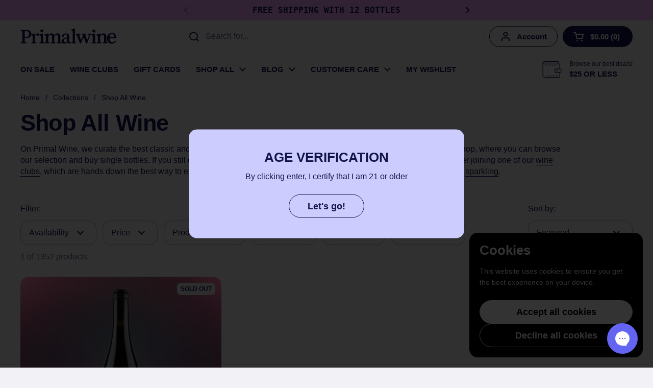

--- FILE ---
content_type: text/html; charset=utf-8
request_url: https://primalwine.com/collections/primal-wine-natural-wine-shop/grape_juan-garcia
body_size: 48250
content:
<!doctype html>
<html class="no-js" lang="en" dir="ltr">
<head>
  

  <style>
    .shopify_subscriptions_app_block_container {
      display: none !important;
    }
    </style>

	<meta charset="utf-8">
  <meta http-equiv="X-UA-Compatible" content="IE=edge,chrome=1">
  <meta name="viewport" content="width=device-width, initial-scale=1.0, height=device-height, minimum-scale=1.0"><link rel="shortcut icon" href="//primalwine.com/cdn/shop/files/primal-wine-logo-song-customized-round.png?crop=center&height=48&v=1768087401&width=48" type="image/png" />

<meta property="og:site_name" content="Primal Wine">
<meta property="og:url" content="https://primalwine.com/collections/primal-wine-natural-wine-shop/grape_juan-garcia">
<meta property="og:title" content="Primal Wine | Natural Wine Store to Buy Natural Wine Online">
<meta property="og:type" content="website">
<meta property="og:description" content="On Primal Wine we curate the best natural wine available in the United States. We are the best online shop where to buy natural wine from around the world."><meta property="og:image" content="http://primalwine.com/cdn/shop/files/primal-wine-logo-song-customized-final-preferences.svg?v=1767902434">
  <meta property="og:image:secure_url" content="https://primalwine.com/cdn/shop/files/primal-wine-logo-song-customized-final-preferences.svg?v=1767902434">
  <meta property="og:image:width" content="1200">
  <meta property="og:image:height" content="628"><meta name="twitter:site" content="@https://x.com/primalwine"><meta name="twitter:card" content="summary_large_image">
<meta name="twitter:title" content="Primal Wine | Natural Wine Store to Buy Natural Wine Online">
<meta name="twitter:description" content="On Primal Wine we curate the best natural wine available in the United States. We are the best online shop where to buy natural wine from around the world."><script type="application/ld+json">
  [
    {
      "@context": "https://schema.org",
      "@type": "WebSite",
      "name": "Primal Wine",
      "url": "https:\/\/primalwine.com"
    },
    {
      "@context": "https://schema.org",
      "@type": "Organization",
      "name": "Primal Wine",
      "url": "https:\/\/primalwine.com"
    }
  ]
</script>

<script type="application/ld+json">
{
  "@context": "http://schema.org",
  "@type": "BreadcrumbList",
  "itemListElement": [
    {
      "@type": "ListItem",
      "position": 1,
      "name": "Home",
      "item": "https://primalwine.com"
    },{
        "@type": "ListItem",
        "position": 2,
        "name": "Shop All Wine",
        "item": "https://primalwine.com/collections/primal-wine-natural-wine-shop"
      }]
}
</script><link rel="canonical" href="https://primalwine.com/collections/primal-wine-natural-wine-shop/grape_juan-garcia">

  <link rel="preconnect" href="https://cdn.shopify.com"><link href="//primalwine.com/cdn/shop/t/124/assets/theme.css?v=167631611248362715121754431747" as="style" rel="preload"><link href="//primalwine.com/cdn/shop/t/124/assets/section-header.css?v=149842178836939590851759527463" as="style" rel="preload"><link href="//primalwine.com/cdn/shop/t/124/assets/component-product-item.css?v=126600967654690319611754431405" as="style" rel="preload"><link rel="preload" as="image" href="//primalwine.com/cdn/shop/files/bodega-frontio-follaco-natural-wine-primal-wine.jpg?v=1725765440&width=480" imagesrcset="//primalwine.com/cdn/shop/files/bodega-frontio-follaco-natural-wine-primal-wine.jpg?crop=center&height=240&v=1725765440&width=240 240w,//primalwine.com/cdn/shop/files/bodega-frontio-follaco-natural-wine-primal-wine.jpg?crop=center&height=360&v=1725765440&width=360 360w,//primalwine.com/cdn/shop/files/bodega-frontio-follaco-natural-wine-primal-wine.jpg?crop=center&height=420&v=1725765440&width=420 420w,//primalwine.com/cdn/shop/files/bodega-frontio-follaco-natural-wine-primal-wine.jpg?crop=center&height=480&v=1725765440&width=480 480w,//primalwine.com/cdn/shop/files/bodega-frontio-follaco-natural-wine-primal-wine.jpg?crop=center&height=640&v=1725765440&width=640 640w,//primalwine.com/cdn/shop/files/bodega-frontio-follaco-natural-wine-primal-wine.jpg?crop=center&height=840&v=1725765440&width=840 840w" imagesizes="(max-width: 359px) calc(100vw - 30px), (max-width: 767px) calc((100vw - 50px) / 2)">

<style type="text/css">




</style>
<style type="text/css">

  :root {

    /* Direction */
    --direction:ltr;

    /* Font variables */

    --font-stack-headings: Helvetica, Arial, sans-serif;
    --font-weight-headings: 700;
    --font-style-headings: normal;

    --font-stack-body: Helvetica, Arial, sans-serif;
    --font-weight-body: 400;--font-weight-body-bold: 700;--font-style-body: normal;--font-weight-buttons: var(--font-weight-body-bold);--font-weight-menu: var(--font-weight-body-bold);--base-headings-size: 64;
    --base-headings-line: 1.1;
    --base-headings-spacing: 0.0em;
    --base-body-size: 16;
    --base-body-line: 1.4;
    --base-body-spacing: 0.0em;

    --base-menu-size: 15;

    /* Color variables */

    --color-background-header: #f2f2f6;
    --color-secondary-background-header: rgba(17, 21, 73, 0.08);
    --color-opacity-background-header: rgba(242, 242, 246, 0);
    --color-text-header: #111549;
    --color-foreground-header: #ffffff;
    --color-accent-header: #f1a7fe;
    --color-foreground-accent-header: #000000;
    --color-borders-header: rgba(17, 21, 73, 0.1);

    --color-background-main: #f2f2f6;
    --color-secondary-background-main: rgba(17, 21, 73, 0.08);
    --color-third-background-main: rgba(17, 21, 73, 0.04);
    --color-fourth-background-main: rgba(17, 21, 73, 0.02);
    --color-opacity-background-main: rgba(242, 242, 246, 0);
    --color-text-main: #111549;
    --color-foreground-main: #ffffff;
    --color-secondary-text-main: rgba(17, 21, 73, 0.62);
    --color-accent-main: #f1a7fe;
    --color-foreground-accent-main: #000000;
    --color-borders-main: rgba(17, 21, 73, 0.15);

    --color-background-cards: #ffffff;
    --color-gradient-cards: ;
    --color-text-cards: #111549;
    --color-foreground-cards: #ffffff;
    --color-secondary-text-cards: rgba(17, 21, 73, 0.6);
    --color-accent-cards: #f1a7fe;
    --color-foreground-accent-cards: #000000;
    --color-borders-cards: #111549;

    --color-background-footer: #f2f2f6;
    --color-text-footer: #111549;
    --color-accent-footer: #f1a7fe;
    --color-borders-footer: rgba(17, 21, 73, 0.15);

    --color-borders-forms-primary: rgba(17, 21, 73, 0.3);
    --color-borders-forms-secondary: rgba(17, 21, 73, 0.6);

    /* Borders */

    --border-width-cards: 0px;
    --border-radius-cards: 16px;
    --border-width-buttons: 1px;
    --border-radius-buttons: 30px;
    --border-width-forms: 1px;
    --border-radius-forms: 16px;

    /* Shadows */
    --shadow-x-cards: 0px;
    --shadow-y-cards: 0px;
    --shadow-blur-cards: 0px;
    --color-shadow-cards: rgba(0,0,0,0);
    --shadow-x-buttons: 0px;
    --shadow-y-buttons: 0px;
    --shadow-blur-buttons: 0px;
    --color-shadow-buttons: rgba(0,0,0,0);

    /* Layout */

    --grid-gap-original-base: 12px;
    --theme-max-width: 1360px;
    --container-vertical-space-base: 60px;
    --image-fit-padding: 8%;

  }
  
    @media screen and (max-width: 767px) {
      :root {
        --border-radius-cards: clamp(8px, 8px, 16px);
      }
    }
  

  .facets__summary, #main select, .sidebar select, .modal-content select {
    background-image: url('data:image/svg+xml;utf8,<svg width="13" height="8" fill="none" xmlns="http://www.w3.org/2000/svg"><path d="M1.414.086 7.9 6.57 6.485 7.985 0 1.5 1.414.086Z" fill="%23111549"/><path d="M12.985 1.515 6.5 8 5.085 6.586 11.571.101l1.414 1.414Z" fill="%23111549"/></svg>');
  }

  .card .star-rating__stars {
    background-image: url('data:image/svg+xml;utf8,<svg width="20" height="13" viewBox="0 0 14 13" fill="none" xmlns="http://www.w3.org/2000/svg"><path d="m7 0 1.572 4.837h5.085l-4.114 2.99 1.572 4.836L7 9.673l-4.114 2.99 1.571-4.837-4.114-2.99h5.085L7 0Z" stroke="%23111549" stroke-width="1"/></svg>');
  }
  .card .star-rating__stars-active {
    background-image: url('data:image/svg+xml;utf8,<svg width="20" height="13" viewBox="0 0 14 13" fill="none" xmlns="http://www.w3.org/2000/svg"><path d="m7 0 1.572 4.837h5.085l-4.114 2.99 1.572 4.836L7 9.673l-4.114 2.99 1.571-4.837-4.114-2.99h5.085L7 0Z" fill="%23111549" stroke-width="0"/></svg>');
  }

  .star-rating__stars {
    background-image: url('data:image/svg+xml;utf8,<svg width="20" height="13" viewBox="0 0 14 13" fill="none" xmlns="http://www.w3.org/2000/svg"><path d="m7 0 1.572 4.837h5.085l-4.114 2.99 1.572 4.836L7 9.673l-4.114 2.99 1.571-4.837-4.114-2.99h5.085L7 0Z" stroke="%23111549" stroke-width="1"/></svg>');
  }
  .star-rating__stars-active {
    background-image: url('data:image/svg+xml;utf8,<svg width="20" height="13" viewBox="0 0 14 13" fill="none" xmlns="http://www.w3.org/2000/svg"><path d="m7 0 1.572 4.837h5.085l-4.114 2.99 1.572 4.836L7 9.673l-4.114 2.99 1.571-4.837-4.114-2.99h5.085L7 0Z" fill="%23111549" stroke-width="0"/></svg>');
  }

  .product-item {--color-borders-cards: #e3e3e3;}.product-item .button {
      --color-text-cards: #ccccff;--color-foreground-cards: #000000;
    }</style>

<style id="root-height">
  :root {
    --window-height: 100vh;
  }
</style>
<script type="text/javascript">
  window.KrownAssetLoader = {
    loadedScripts: new Set(),
    loadScript: function(url) {
      if (this.loadedScripts.has(url)) return;
      this.loadedScripts.add(url);
      const script = document.createElement('script');
      script.src = url;
      script.defer = true;
      document.head.appendChild(script);
    }
  };
</script><link href="//primalwine.com/cdn/shop/t/124/assets/theme.css?v=167631611248362715121754431747" rel="stylesheet" type="text/css" media="all" />

	<script>window.performance && window.performance.mark && window.performance.mark('shopify.content_for_header.start');</script><meta name="google-site-verification" content="BksiNVzaSZHgE9XDZ9_lkTpOy9nq_pnDyGPe07CR_Fs">
<meta name="facebook-domain-verification" content="tpuq057105gdc7bon4q1sfx08l8wxr">
<meta id="shopify-digital-wallet" name="shopify-digital-wallet" content="/1933639735/digital_wallets/dialog">
<meta name="shopify-checkout-api-token" content="f246b5a39698a98f057b24a04fc081ac">
<meta id="in-context-paypal-metadata" data-shop-id="1933639735" data-venmo-supported="false" data-environment="production" data-locale="en_US" data-paypal-v4="true" data-currency="USD">
<link rel="alternate" type="application/atom+xml" title="Feed" href="/collections/primal-wine-natural-wine-shop/grape_juan-garcia.atom" />
<link rel="alternate" type="application/json+oembed" href="https://primalwine.com/collections/primal-wine-natural-wine-shop/grape_juan-garcia.oembed">
<script async="async" src="/checkouts/internal/preloads.js?locale=en-US"></script>
<link rel="preconnect" href="https://shop.app" crossorigin="anonymous">
<script async="async" src="https://shop.app/checkouts/internal/preloads.js?locale=en-US&shop_id=1933639735" crossorigin="anonymous"></script>
<script id="apple-pay-shop-capabilities" type="application/json">{"shopId":1933639735,"countryCode":"US","currencyCode":"USD","merchantCapabilities":["supports3DS"],"merchantId":"gid:\/\/shopify\/Shop\/1933639735","merchantName":"Primal Wine","requiredBillingContactFields":["postalAddress","email","phone"],"requiredShippingContactFields":["postalAddress","email","phone"],"shippingType":"shipping","supportedNetworks":["visa","masterCard","amex","discover","elo","jcb"],"total":{"type":"pending","label":"Primal Wine","amount":"1.00"},"shopifyPaymentsEnabled":true,"supportsSubscriptions":true}</script>
<script id="shopify-features" type="application/json">{"accessToken":"f246b5a39698a98f057b24a04fc081ac","betas":["rich-media-storefront-analytics"],"domain":"primalwine.com","predictiveSearch":true,"shopId":1933639735,"locale":"en"}</script>
<script>var Shopify = Shopify || {};
Shopify.shop = "primalwine.myshopify.com";
Shopify.locale = "en";
Shopify.currency = {"active":"USD","rate":"1.0"};
Shopify.country = "US";
Shopify.theme = {"name":"20250807 - LOCAL THEME - CURRENT","id":152878416088,"schema_name":"Local","schema_version":"3.1.0","theme_store_id":1651,"role":"main"};
Shopify.theme.handle = "null";
Shopify.theme.style = {"id":null,"handle":null};
Shopify.cdnHost = "primalwine.com/cdn";
Shopify.routes = Shopify.routes || {};
Shopify.routes.root = "/";</script>
<script type="module">!function(o){(o.Shopify=o.Shopify||{}).modules=!0}(window);</script>
<script>!function(o){function n(){var o=[];function n(){o.push(Array.prototype.slice.apply(arguments))}return n.q=o,n}var t=o.Shopify=o.Shopify||{};t.loadFeatures=n(),t.autoloadFeatures=n()}(window);</script>
<script>
  window.ShopifyPay = window.ShopifyPay || {};
  window.ShopifyPay.apiHost = "shop.app\/pay";
  window.ShopifyPay.redirectState = null;
</script>
<script id="shop-js-analytics" type="application/json">{"pageType":"collection"}</script>
<script defer="defer" async type="module" src="//primalwine.com/cdn/shopifycloud/shop-js/modules/v2/client.init-shop-cart-sync_WVOgQShq.en.esm.js"></script>
<script defer="defer" async type="module" src="//primalwine.com/cdn/shopifycloud/shop-js/modules/v2/chunk.common_C_13GLB1.esm.js"></script>
<script defer="defer" async type="module" src="//primalwine.com/cdn/shopifycloud/shop-js/modules/v2/chunk.modal_CLfMGd0m.esm.js"></script>
<script type="module">
  await import("//primalwine.com/cdn/shopifycloud/shop-js/modules/v2/client.init-shop-cart-sync_WVOgQShq.en.esm.js");
await import("//primalwine.com/cdn/shopifycloud/shop-js/modules/v2/chunk.common_C_13GLB1.esm.js");
await import("//primalwine.com/cdn/shopifycloud/shop-js/modules/v2/chunk.modal_CLfMGd0m.esm.js");

  window.Shopify.SignInWithShop?.initShopCartSync?.({"fedCMEnabled":true,"windoidEnabled":true});

</script>
<script>
  window.Shopify = window.Shopify || {};
  if (!window.Shopify.featureAssets) window.Shopify.featureAssets = {};
  window.Shopify.featureAssets['shop-js'] = {"shop-cart-sync":["modules/v2/client.shop-cart-sync_DuR37GeY.en.esm.js","modules/v2/chunk.common_C_13GLB1.esm.js","modules/v2/chunk.modal_CLfMGd0m.esm.js"],"init-fed-cm":["modules/v2/client.init-fed-cm_BucUoe6W.en.esm.js","modules/v2/chunk.common_C_13GLB1.esm.js","modules/v2/chunk.modal_CLfMGd0m.esm.js"],"shop-toast-manager":["modules/v2/client.shop-toast-manager_B0JfrpKj.en.esm.js","modules/v2/chunk.common_C_13GLB1.esm.js","modules/v2/chunk.modal_CLfMGd0m.esm.js"],"init-shop-cart-sync":["modules/v2/client.init-shop-cart-sync_WVOgQShq.en.esm.js","modules/v2/chunk.common_C_13GLB1.esm.js","modules/v2/chunk.modal_CLfMGd0m.esm.js"],"shop-button":["modules/v2/client.shop-button_B_U3bv27.en.esm.js","modules/v2/chunk.common_C_13GLB1.esm.js","modules/v2/chunk.modal_CLfMGd0m.esm.js"],"init-windoid":["modules/v2/client.init-windoid_DuP9q_di.en.esm.js","modules/v2/chunk.common_C_13GLB1.esm.js","modules/v2/chunk.modal_CLfMGd0m.esm.js"],"shop-cash-offers":["modules/v2/client.shop-cash-offers_BmULhtno.en.esm.js","modules/v2/chunk.common_C_13GLB1.esm.js","modules/v2/chunk.modal_CLfMGd0m.esm.js"],"pay-button":["modules/v2/client.pay-button_CrPSEbOK.en.esm.js","modules/v2/chunk.common_C_13GLB1.esm.js","modules/v2/chunk.modal_CLfMGd0m.esm.js"],"init-customer-accounts":["modules/v2/client.init-customer-accounts_jNk9cPYQ.en.esm.js","modules/v2/client.shop-login-button_DJ5ldayH.en.esm.js","modules/v2/chunk.common_C_13GLB1.esm.js","modules/v2/chunk.modal_CLfMGd0m.esm.js"],"avatar":["modules/v2/client.avatar_BTnouDA3.en.esm.js"],"checkout-modal":["modules/v2/client.checkout-modal_pBPyh9w8.en.esm.js","modules/v2/chunk.common_C_13GLB1.esm.js","modules/v2/chunk.modal_CLfMGd0m.esm.js"],"init-shop-for-new-customer-accounts":["modules/v2/client.init-shop-for-new-customer-accounts_BUoCy7a5.en.esm.js","modules/v2/client.shop-login-button_DJ5ldayH.en.esm.js","modules/v2/chunk.common_C_13GLB1.esm.js","modules/v2/chunk.modal_CLfMGd0m.esm.js"],"init-customer-accounts-sign-up":["modules/v2/client.init-customer-accounts-sign-up_CnczCz9H.en.esm.js","modules/v2/client.shop-login-button_DJ5ldayH.en.esm.js","modules/v2/chunk.common_C_13GLB1.esm.js","modules/v2/chunk.modal_CLfMGd0m.esm.js"],"init-shop-email-lookup-coordinator":["modules/v2/client.init-shop-email-lookup-coordinator_CzjY5t9o.en.esm.js","modules/v2/chunk.common_C_13GLB1.esm.js","modules/v2/chunk.modal_CLfMGd0m.esm.js"],"shop-follow-button":["modules/v2/client.shop-follow-button_CsYC63q7.en.esm.js","modules/v2/chunk.common_C_13GLB1.esm.js","modules/v2/chunk.modal_CLfMGd0m.esm.js"],"shop-login-button":["modules/v2/client.shop-login-button_DJ5ldayH.en.esm.js","modules/v2/chunk.common_C_13GLB1.esm.js","modules/v2/chunk.modal_CLfMGd0m.esm.js"],"shop-login":["modules/v2/client.shop-login_B9ccPdmx.en.esm.js","modules/v2/chunk.common_C_13GLB1.esm.js","modules/v2/chunk.modal_CLfMGd0m.esm.js"],"lead-capture":["modules/v2/client.lead-capture_D0K_KgYb.en.esm.js","modules/v2/chunk.common_C_13GLB1.esm.js","modules/v2/chunk.modal_CLfMGd0m.esm.js"],"payment-terms":["modules/v2/client.payment-terms_BWmiNN46.en.esm.js","modules/v2/chunk.common_C_13GLB1.esm.js","modules/v2/chunk.modal_CLfMGd0m.esm.js"]};
</script>
<script>(function() {
  var isLoaded = false;
  function asyncLoad() {
    if (isLoaded) return;
    isLoaded = true;
    var urls = ["\/\/cdn.shopify.com\/proxy\/b5d224f764cece57d5c61ece03515b586d683e1b1a186b05fdb8e612a3436404\/shopify-script-tags.s3.eu-west-1.amazonaws.com\/smartseo\/instantpage.js?shop=primalwine.myshopify.com\u0026sp-cache-control=cHVibGljLCBtYXgtYWdlPTkwMA","https:\/\/config.gorgias.chat\/bundle-loader\/01GYCC16HMQS9KC2NF4HQB83QD?source=shopify1click\u0026shop=primalwine.myshopify.com","https:\/\/public.9gtb.com\/loader.js?g_cvt_id=e34b34a2-22c3-4fab-81c7-6950c09ba9ba\u0026shop=primalwine.myshopify.com"];
    for (var i = 0; i < urls.length; i++) {
      var s = document.createElement('script');
      s.type = 'text/javascript';
      s.async = true;
      s.src = urls[i];
      var x = document.getElementsByTagName('script')[0];
      x.parentNode.insertBefore(s, x);
    }
  };
  if(window.attachEvent) {
    window.attachEvent('onload', asyncLoad);
  } else {
    window.addEventListener('load', asyncLoad, false);
  }
})();</script>
<script id="__st">var __st={"a":1933639735,"offset":-28800,"reqid":"8fa1d19f-a5ed-4f1a-8516-b9df7580dbf7-1769536642","pageurl":"primalwine.com\/collections\/primal-wine-natural-wine-shop\/grape_juan-garcia","u":"4483e1b81178","p":"collection","rtyp":"collection","rid":159871795293};</script>
<script>window.ShopifyPaypalV4VisibilityTracking = true;</script>
<script id="captcha-bootstrap">!function(){'use strict';const t='contact',e='account',n='new_comment',o=[[t,t],['blogs',n],['comments',n],[t,'customer']],c=[[e,'customer_login'],[e,'guest_login'],[e,'recover_customer_password'],[e,'create_customer']],r=t=>t.map((([t,e])=>`form[action*='/${t}']:not([data-nocaptcha='true']) input[name='form_type'][value='${e}']`)).join(','),a=t=>()=>t?[...document.querySelectorAll(t)].map((t=>t.form)):[];function s(){const t=[...o],e=r(t);return a(e)}const i='password',u='form_key',d=['recaptcha-v3-token','g-recaptcha-response','h-captcha-response',i],f=()=>{try{return window.sessionStorage}catch{return}},m='__shopify_v',_=t=>t.elements[u];function p(t,e,n=!1){try{const o=window.sessionStorage,c=JSON.parse(o.getItem(e)),{data:r}=function(t){const{data:e,action:n}=t;return t[m]||n?{data:e,action:n}:{data:t,action:n}}(c);for(const[e,n]of Object.entries(r))t.elements[e]&&(t.elements[e].value=n);n&&o.removeItem(e)}catch(o){console.error('form repopulation failed',{error:o})}}const l='form_type',E='cptcha';function T(t){t.dataset[E]=!0}const w=window,h=w.document,L='Shopify',v='ce_forms',y='captcha';let A=!1;((t,e)=>{const n=(g='f06e6c50-85a8-45c8-87d0-21a2b65856fe',I='https://cdn.shopify.com/shopifycloud/storefront-forms-hcaptcha/ce_storefront_forms_captcha_hcaptcha.v1.5.2.iife.js',D={infoText:'Protected by hCaptcha',privacyText:'Privacy',termsText:'Terms'},(t,e,n)=>{const o=w[L][v],c=o.bindForm;if(c)return c(t,g,e,D).then(n);var r;o.q.push([[t,g,e,D],n]),r=I,A||(h.body.append(Object.assign(h.createElement('script'),{id:'captcha-provider',async:!0,src:r})),A=!0)});var g,I,D;w[L]=w[L]||{},w[L][v]=w[L][v]||{},w[L][v].q=[],w[L][y]=w[L][y]||{},w[L][y].protect=function(t,e){n(t,void 0,e),T(t)},Object.freeze(w[L][y]),function(t,e,n,w,h,L){const[v,y,A,g]=function(t,e,n){const i=e?o:[],u=t?c:[],d=[...i,...u],f=r(d),m=r(i),_=r(d.filter((([t,e])=>n.includes(e))));return[a(f),a(m),a(_),s()]}(w,h,L),I=t=>{const e=t.target;return e instanceof HTMLFormElement?e:e&&e.form},D=t=>v().includes(t);t.addEventListener('submit',(t=>{const e=I(t);if(!e)return;const n=D(e)&&!e.dataset.hcaptchaBound&&!e.dataset.recaptchaBound,o=_(e),c=g().includes(e)&&(!o||!o.value);(n||c)&&t.preventDefault(),c&&!n&&(function(t){try{if(!f())return;!function(t){const e=f();if(!e)return;const n=_(t);if(!n)return;const o=n.value;o&&e.removeItem(o)}(t);const e=Array.from(Array(32),(()=>Math.random().toString(36)[2])).join('');!function(t,e){_(t)||t.append(Object.assign(document.createElement('input'),{type:'hidden',name:u})),t.elements[u].value=e}(t,e),function(t,e){const n=f();if(!n)return;const o=[...t.querySelectorAll(`input[type='${i}']`)].map((({name:t})=>t)),c=[...d,...o],r={};for(const[a,s]of new FormData(t).entries())c.includes(a)||(r[a]=s);n.setItem(e,JSON.stringify({[m]:1,action:t.action,data:r}))}(t,e)}catch(e){console.error('failed to persist form',e)}}(e),e.submit())}));const S=(t,e)=>{t&&!t.dataset[E]&&(n(t,e.some((e=>e===t))),T(t))};for(const o of['focusin','change'])t.addEventListener(o,(t=>{const e=I(t);D(e)&&S(e,y())}));const B=e.get('form_key'),M=e.get(l),P=B&&M;t.addEventListener('DOMContentLoaded',(()=>{const t=y();if(P)for(const e of t)e.elements[l].value===M&&p(e,B);[...new Set([...A(),...v().filter((t=>'true'===t.dataset.shopifyCaptcha))])].forEach((e=>S(e,t)))}))}(h,new URLSearchParams(w.location.search),n,t,e,['guest_login'])})(!1,!0)}();</script>
<script integrity="sha256-4kQ18oKyAcykRKYeNunJcIwy7WH5gtpwJnB7kiuLZ1E=" data-source-attribution="shopify.loadfeatures" defer="defer" src="//primalwine.com/cdn/shopifycloud/storefront/assets/storefront/load_feature-a0a9edcb.js" crossorigin="anonymous"></script>
<script crossorigin="anonymous" defer="defer" src="//primalwine.com/cdn/shopifycloud/storefront/assets/shopify_pay/storefront-65b4c6d7.js?v=20250812"></script>
<script data-source-attribution="shopify.dynamic_checkout.dynamic.init">var Shopify=Shopify||{};Shopify.PaymentButton=Shopify.PaymentButton||{isStorefrontPortableWallets:!0,init:function(){window.Shopify.PaymentButton.init=function(){};var t=document.createElement("script");t.src="https://primalwine.com/cdn/shopifycloud/portable-wallets/latest/portable-wallets.en.js",t.type="module",document.head.appendChild(t)}};
</script>
<script data-source-attribution="shopify.dynamic_checkout.buyer_consent">
  function portableWalletsHideBuyerConsent(e){var t=document.getElementById("shopify-buyer-consent"),n=document.getElementById("shopify-subscription-policy-button");t&&n&&(t.classList.add("hidden"),t.setAttribute("aria-hidden","true"),n.removeEventListener("click",e))}function portableWalletsShowBuyerConsent(e){var t=document.getElementById("shopify-buyer-consent"),n=document.getElementById("shopify-subscription-policy-button");t&&n&&(t.classList.remove("hidden"),t.removeAttribute("aria-hidden"),n.addEventListener("click",e))}window.Shopify?.PaymentButton&&(window.Shopify.PaymentButton.hideBuyerConsent=portableWalletsHideBuyerConsent,window.Shopify.PaymentButton.showBuyerConsent=portableWalletsShowBuyerConsent);
</script>
<script data-source-attribution="shopify.dynamic_checkout.cart.bootstrap">document.addEventListener("DOMContentLoaded",(function(){function t(){return document.querySelector("shopify-accelerated-checkout-cart, shopify-accelerated-checkout")}if(t())Shopify.PaymentButton.init();else{new MutationObserver((function(e,n){t()&&(Shopify.PaymentButton.init(),n.disconnect())})).observe(document.body,{childList:!0,subtree:!0})}}));
</script>
<link id="shopify-accelerated-checkout-styles" rel="stylesheet" media="screen" href="https://primalwine.com/cdn/shopifycloud/portable-wallets/latest/accelerated-checkout-backwards-compat.css" crossorigin="anonymous">
<style id="shopify-accelerated-checkout-cart">
        #shopify-buyer-consent {
  margin-top: 1em;
  display: inline-block;
  width: 100%;
}

#shopify-buyer-consent.hidden {
  display: none;
}

#shopify-subscription-policy-button {
  background: none;
  border: none;
  padding: 0;
  text-decoration: underline;
  font-size: inherit;
  cursor: pointer;
}

#shopify-subscription-policy-button::before {
  box-shadow: none;
}

      </style>

<script>window.performance && window.performance.mark && window.performance.mark('shopify.content_for_header.end');</script>

  <script>
    const rbi = [];
    const ribSetSize = (img) => {
      if ( img.offsetWidth / img.dataset.ratio < img.offsetHeight ) {
        img.setAttribute('sizes', `${Math.ceil(img.offsetHeight * img.dataset.ratio)}px`);
      } else {
        img.setAttribute('sizes', `${Math.ceil(img.offsetWidth)}px`);
      }
    }
    const debounce = (fn, wait) => {
      let t;
      return (...args) => {
        clearTimeout(t);
        t = setTimeout(() => fn.apply(this, args), wait);
      };
    }
    window.KEYCODES = {
      TAB: 9,
      ESC: 27,
      DOWN: 40,
      RIGHT: 39,
      UP: 38,
      LEFT: 37,
      RETURN: 13
    };
    window.addEventListener('resize', debounce(()=>{
      for ( let img of rbi ) {
        ribSetSize(img);
      }
    }, 250));
  </script><noscript>
    <link rel="stylesheet" href="//primalwine.com/cdn/shop/t/124/assets/theme-noscript.css?v=42099867224588620941754431406">
  </noscript>

<!-- BEGIN app block: shopify://apps/klaviyo-email-marketing-sms/blocks/klaviyo-onsite-embed/2632fe16-c075-4321-a88b-50b567f42507 -->












  <script async src="https://static.klaviyo.com/onsite/js/Y9Wa3b/klaviyo.js?company_id=Y9Wa3b"></script>
  <script>!function(){if(!window.klaviyo){window._klOnsite=window._klOnsite||[];try{window.klaviyo=new Proxy({},{get:function(n,i){return"push"===i?function(){var n;(n=window._klOnsite).push.apply(n,arguments)}:function(){for(var n=arguments.length,o=new Array(n),w=0;w<n;w++)o[w]=arguments[w];var t="function"==typeof o[o.length-1]?o.pop():void 0,e=new Promise((function(n){window._klOnsite.push([i].concat(o,[function(i){t&&t(i),n(i)}]))}));return e}}})}catch(n){window.klaviyo=window.klaviyo||[],window.klaviyo.push=function(){var n;(n=window._klOnsite).push.apply(n,arguments)}}}}();</script>

  




  <script>
    window.klaviyoReviewsProductDesignMode = false
  </script>



  <!-- BEGIN app snippet: customer-hub-data --><script>
  if (!window.customerHub) {
    window.customerHub = {};
  }
  window.customerHub.storefrontRoutes = {
    login: "https://primalwine.com/customer_authentication/redirect?locale=en&region_country=US?return_url=%2F%23k-hub",
    register: "https://account.primalwine.com?locale=en?return_url=%2F%23k-hub",
    logout: "/account/logout",
    profile: "/account",
    addresses: "/account/addresses",
  };
  
  window.customerHub.userId = null;
  
  window.customerHub.storeDomain = "primalwine.myshopify.com";

  

  
    window.customerHub.storeLocale = {
        currentLanguage: 'en',
        currentCountry: 'US',
        availableLanguages: [
          
            {
              iso_code: 'en',
              endonym_name: 'English'
            }
          
        ],
        availableCountries: [
          
            {
              iso_code: 'US',
              name: 'United States',
              currency_code: 'USD'
            }
          
        ]
    };
  
</script>
<!-- END app snippet -->





<!-- END app block --><!-- BEGIN app block: shopify://apps/smart-seo/blocks/smartseo/7b0a6064-ca2e-4392-9a1d-8c43c942357b --><meta name="smart-seo-integrated" content="true" /><!-- metatagsSavedToSEOFields: true --><!-- BEGIN app snippet: smartseo.custom.schemas.jsonld --><!-- END app snippet --><!-- BEGIN app snippet: smartseo.collection.jsonld -->
<!--JSON-LD data generated by Smart SEO--><script type="application/ld+json">{"@context":"https://schema.org","@type":"ItemList","name":"Shop All Wine","url":"https://primalwine.com/collections/primal-wine-natural-wine-shop","description":"On Primal Wine, we curate the best classic and natural wine available in the United States. Below, you can see our bottle shop, where you can browse our selection and buy single bottles. If you still don&#39;t know where to start, browse our best sellers. For the best value, consider joining one ...","mainEntityOfPage":{"@type":"CollectionPage","@id":"https://primalwine.com/collections/primal-wine-natural-wine-shop"},"itemListElement":[{"@type":"ListItem","position":1,"url":"https://primalwine.com/products/bodega-frontio-follaco-natural-wine"}]}</script><!-- END app snippet --><!-- BEGIN app snippet: smartseo.no.index -->


    
    <meta name="robots" content="noindex" />





<!-- END app snippet --><!-- BEGIN app snippet: smartseo.breadcrumbs.jsonld --><!--JSON-LD data generated by Smart SEO-->
<script type="application/ld+json">
    {
        "@context": "https://schema.org",
        "@type": "BreadcrumbList",
        "itemListElement": [
            {
                "@type": "ListItem",
                "position": 1,
                "item": {
                    "@type": "Website",
                    "@id": "https://primalwine.com",
                    "name": "Home"
                }
            },
            {
                "@type": "ListItem",
                "position": 2,
                "item": {
                    "@type": "CollectionPage",
                    "@id": "https://primalwine.com/collections/primal-wine-natural-wine-shop",
                    "name": "Shop All Wine"
                }
            },
            {
                "@type": "ListItem",
                "position": 3,
                "item": {
                    "@type": "CollectionPage",
                    "@id": "https://primalwine.com/collections/primal-wine-natural-wine-shop/grape_juan garcia",
                    "name": "Grape_Juan Garcia"
                }
            }
        ]
    }
</script><!-- END app snippet --><!-- END app block --><!-- BEGIN app block: shopify://apps/gorgias-live-chat-helpdesk/blocks/gorgias/a66db725-7b96-4e3f-916e-6c8e6f87aaaa -->
<script defer data-gorgias-loader-chat src="https://config.gorgias.chat/bundle-loader/shopify/primalwine.myshopify.com"></script>


<script defer data-gorgias-loader-convert  src="https://content.9gtb.com/loader.js"></script>


<script defer data-gorgias-loader-mailto-replace  src="https://config.gorgias.help/api/contact-forms/replace-mailto-script.js?shopName=primalwine"></script>


<!-- END app block --><script src="https://cdn.shopify.com/extensions/019bc6d7-e72b-7a8d-bec0-cf3a273347f4/source_code-14/assets/sweetalert.js" type="text/javascript" defer="defer"></script>
<link href="https://monorail-edge.shopifysvc.com" rel="dns-prefetch">
<script>(function(){if ("sendBeacon" in navigator && "performance" in window) {try {var session_token_from_headers = performance.getEntriesByType('navigation')[0].serverTiming.find(x => x.name == '_s').description;} catch {var session_token_from_headers = undefined;}var session_cookie_matches = document.cookie.match(/_shopify_s=([^;]*)/);var session_token_from_cookie = session_cookie_matches && session_cookie_matches.length === 2 ? session_cookie_matches[1] : "";var session_token = session_token_from_headers || session_token_from_cookie || "";function handle_abandonment_event(e) {var entries = performance.getEntries().filter(function(entry) {return /monorail-edge.shopifysvc.com/.test(entry.name);});if (!window.abandonment_tracked && entries.length === 0) {window.abandonment_tracked = true;var currentMs = Date.now();var navigation_start = performance.timing.navigationStart;var payload = {shop_id: 1933639735,url: window.location.href,navigation_start,duration: currentMs - navigation_start,session_token,page_type: "collection"};window.navigator.sendBeacon("https://monorail-edge.shopifysvc.com/v1/produce", JSON.stringify({schema_id: "online_store_buyer_site_abandonment/1.1",payload: payload,metadata: {event_created_at_ms: currentMs,event_sent_at_ms: currentMs}}));}}window.addEventListener('pagehide', handle_abandonment_event);}}());</script>
<script id="web-pixels-manager-setup">(function e(e,d,r,n,o){if(void 0===o&&(o={}),!Boolean(null===(a=null===(i=window.Shopify)||void 0===i?void 0:i.analytics)||void 0===a?void 0:a.replayQueue)){var i,a;window.Shopify=window.Shopify||{};var t=window.Shopify;t.analytics=t.analytics||{};var s=t.analytics;s.replayQueue=[],s.publish=function(e,d,r){return s.replayQueue.push([e,d,r]),!0};try{self.performance.mark("wpm:start")}catch(e){}var l=function(){var e={modern:/Edge?\/(1{2}[4-9]|1[2-9]\d|[2-9]\d{2}|\d{4,})\.\d+(\.\d+|)|Firefox\/(1{2}[4-9]|1[2-9]\d|[2-9]\d{2}|\d{4,})\.\d+(\.\d+|)|Chrom(ium|e)\/(9{2}|\d{3,})\.\d+(\.\d+|)|(Maci|X1{2}).+ Version\/(15\.\d+|(1[6-9]|[2-9]\d|\d{3,})\.\d+)([,.]\d+|)( \(\w+\)|)( Mobile\/\w+|) Safari\/|Chrome.+OPR\/(9{2}|\d{3,})\.\d+\.\d+|(CPU[ +]OS|iPhone[ +]OS|CPU[ +]iPhone|CPU IPhone OS|CPU iPad OS)[ +]+(15[._]\d+|(1[6-9]|[2-9]\d|\d{3,})[._]\d+)([._]\d+|)|Android:?[ /-](13[3-9]|1[4-9]\d|[2-9]\d{2}|\d{4,})(\.\d+|)(\.\d+|)|Android.+Firefox\/(13[5-9]|1[4-9]\d|[2-9]\d{2}|\d{4,})\.\d+(\.\d+|)|Android.+Chrom(ium|e)\/(13[3-9]|1[4-9]\d|[2-9]\d{2}|\d{4,})\.\d+(\.\d+|)|SamsungBrowser\/([2-9]\d|\d{3,})\.\d+/,legacy:/Edge?\/(1[6-9]|[2-9]\d|\d{3,})\.\d+(\.\d+|)|Firefox\/(5[4-9]|[6-9]\d|\d{3,})\.\d+(\.\d+|)|Chrom(ium|e)\/(5[1-9]|[6-9]\d|\d{3,})\.\d+(\.\d+|)([\d.]+$|.*Safari\/(?![\d.]+ Edge\/[\d.]+$))|(Maci|X1{2}).+ Version\/(10\.\d+|(1[1-9]|[2-9]\d|\d{3,})\.\d+)([,.]\d+|)( \(\w+\)|)( Mobile\/\w+|) Safari\/|Chrome.+OPR\/(3[89]|[4-9]\d|\d{3,})\.\d+\.\d+|(CPU[ +]OS|iPhone[ +]OS|CPU[ +]iPhone|CPU IPhone OS|CPU iPad OS)[ +]+(10[._]\d+|(1[1-9]|[2-9]\d|\d{3,})[._]\d+)([._]\d+|)|Android:?[ /-](13[3-9]|1[4-9]\d|[2-9]\d{2}|\d{4,})(\.\d+|)(\.\d+|)|Mobile Safari.+OPR\/([89]\d|\d{3,})\.\d+\.\d+|Android.+Firefox\/(13[5-9]|1[4-9]\d|[2-9]\d{2}|\d{4,})\.\d+(\.\d+|)|Android.+Chrom(ium|e)\/(13[3-9]|1[4-9]\d|[2-9]\d{2}|\d{4,})\.\d+(\.\d+|)|Android.+(UC? ?Browser|UCWEB|U3)[ /]?(15\.([5-9]|\d{2,})|(1[6-9]|[2-9]\d|\d{3,})\.\d+)\.\d+|SamsungBrowser\/(5\.\d+|([6-9]|\d{2,})\.\d+)|Android.+MQ{2}Browser\/(14(\.(9|\d{2,})|)|(1[5-9]|[2-9]\d|\d{3,})(\.\d+|))(\.\d+|)|K[Aa][Ii]OS\/(3\.\d+|([4-9]|\d{2,})\.\d+)(\.\d+|)/},d=e.modern,r=e.legacy,n=navigator.userAgent;return n.match(d)?"modern":n.match(r)?"legacy":"unknown"}(),u="modern"===l?"modern":"legacy",c=(null!=n?n:{modern:"",legacy:""})[u],f=function(e){return[e.baseUrl,"/wpm","/b",e.hashVersion,"modern"===e.buildTarget?"m":"l",".js"].join("")}({baseUrl:d,hashVersion:r,buildTarget:u}),m=function(e){var d=e.version,r=e.bundleTarget,n=e.surface,o=e.pageUrl,i=e.monorailEndpoint;return{emit:function(e){var a=e.status,t=e.errorMsg,s=(new Date).getTime(),l=JSON.stringify({metadata:{event_sent_at_ms:s},events:[{schema_id:"web_pixels_manager_load/3.1",payload:{version:d,bundle_target:r,page_url:o,status:a,surface:n,error_msg:t},metadata:{event_created_at_ms:s}}]});if(!i)return console&&console.warn&&console.warn("[Web Pixels Manager] No Monorail endpoint provided, skipping logging."),!1;try{return self.navigator.sendBeacon.bind(self.navigator)(i,l)}catch(e){}var u=new XMLHttpRequest;try{return u.open("POST",i,!0),u.setRequestHeader("Content-Type","text/plain"),u.send(l),!0}catch(e){return console&&console.warn&&console.warn("[Web Pixels Manager] Got an unhandled error while logging to Monorail."),!1}}}}({version:r,bundleTarget:l,surface:e.surface,pageUrl:self.location.href,monorailEndpoint:e.monorailEndpoint});try{o.browserTarget=l,function(e){var d=e.src,r=e.async,n=void 0===r||r,o=e.onload,i=e.onerror,a=e.sri,t=e.scriptDataAttributes,s=void 0===t?{}:t,l=document.createElement("script"),u=document.querySelector("head"),c=document.querySelector("body");if(l.async=n,l.src=d,a&&(l.integrity=a,l.crossOrigin="anonymous"),s)for(var f in s)if(Object.prototype.hasOwnProperty.call(s,f))try{l.dataset[f]=s[f]}catch(e){}if(o&&l.addEventListener("load",o),i&&l.addEventListener("error",i),u)u.appendChild(l);else{if(!c)throw new Error("Did not find a head or body element to append the script");c.appendChild(l)}}({src:f,async:!0,onload:function(){if(!function(){var e,d;return Boolean(null===(d=null===(e=window.Shopify)||void 0===e?void 0:e.analytics)||void 0===d?void 0:d.initialized)}()){var d=window.webPixelsManager.init(e)||void 0;if(d){var r=window.Shopify.analytics;r.replayQueue.forEach((function(e){var r=e[0],n=e[1],o=e[2];d.publishCustomEvent(r,n,o)})),r.replayQueue=[],r.publish=d.publishCustomEvent,r.visitor=d.visitor,r.initialized=!0}}},onerror:function(){return m.emit({status:"failed",errorMsg:"".concat(f," has failed to load")})},sri:function(e){var d=/^sha384-[A-Za-z0-9+/=]+$/;return"string"==typeof e&&d.test(e)}(c)?c:"",scriptDataAttributes:o}),m.emit({status:"loading"})}catch(e){m.emit({status:"failed",errorMsg:(null==e?void 0:e.message)||"Unknown error"})}}})({shopId: 1933639735,storefrontBaseUrl: "https://primalwine.com",extensionsBaseUrl: "https://extensions.shopifycdn.com/cdn/shopifycloud/web-pixels-manager",monorailEndpoint: "https://monorail-edge.shopifysvc.com/unstable/produce_batch",surface: "storefront-renderer",enabledBetaFlags: ["2dca8a86"],webPixelsConfigList: [{"id":"1435042008","configuration":"{\"accountID\":\"Y9Wa3b\",\"webPixelConfig\":\"eyJlbmFibGVBZGRlZFRvQ2FydEV2ZW50cyI6IHRydWV9\"}","eventPayloadVersion":"v1","runtimeContext":"STRICT","scriptVersion":"524f6c1ee37bacdca7657a665bdca589","type":"APP","apiClientId":123074,"privacyPurposes":["ANALYTICS","MARKETING"],"dataSharingAdjustments":{"protectedCustomerApprovalScopes":["read_customer_address","read_customer_email","read_customer_name","read_customer_personal_data","read_customer_phone"]}},{"id":"666992856","configuration":"{\"swymApiEndpoint\":\"https:\/\/swymstore-v3free-01.swymrelay.com\",\"swymTier\":\"v3free-01\"}","eventPayloadVersion":"v1","runtimeContext":"STRICT","scriptVersion":"5b6f6917e306bc7f24523662663331c0","type":"APP","apiClientId":1350849,"privacyPurposes":["ANALYTICS","MARKETING","PREFERENCES"],"dataSharingAdjustments":{"protectedCustomerApprovalScopes":["read_customer_email","read_customer_name","read_customer_personal_data","read_customer_phone"]}},{"id":"431030488","configuration":"{\"config\":\"{\\\"google_tag_ids\\\":[\\\"G-P9J9BFSV2Y\\\",\\\"GT-K5QZKG8\\\"],\\\"target_country\\\":\\\"US\\\",\\\"gtag_events\\\":[{\\\"type\\\":\\\"begin_checkout\\\",\\\"action_label\\\":[\\\"G-P9J9BFSV2Y\\\",\\\"AW-782119264\\\/chg-CJC99ukbEODi-PQC\\\"]},{\\\"type\\\":\\\"search\\\",\\\"action_label\\\":[\\\"G-P9J9BFSV2Y\\\",\\\"AW-782119264\\\/j9DoCNPd-OkbEODi-PQC\\\"]},{\\\"type\\\":\\\"view_item\\\",\\\"action_label\\\":[\\\"G-P9J9BFSV2Y\\\",\\\"AW-782119264\\\/O_ETCJm99ukbEODi-PQC\\\",\\\"MC-DFS2CK4HM7\\\"]},{\\\"type\\\":\\\"purchase\\\",\\\"action_label\\\":[\\\"G-P9J9BFSV2Y\\\",\\\"AW-782119264\\\/WJmwCI299ukbEODi-PQC\\\",\\\"MC-DFS2CK4HM7\\\"]},{\\\"type\\\":\\\"page_view\\\",\\\"action_label\\\":[\\\"G-P9J9BFSV2Y\\\",\\\"AW-782119264\\\/tTOGCJa99ukbEODi-PQC\\\",\\\"MC-DFS2CK4HM7\\\"]},{\\\"type\\\":\\\"add_payment_info\\\",\\\"action_label\\\":[\\\"G-P9J9BFSV2Y\\\",\\\"AW-782119264\\\/67xZCNbd-OkbEODi-PQC\\\"]},{\\\"type\\\":\\\"add_to_cart\\\",\\\"action_label\\\":[\\\"G-P9J9BFSV2Y\\\",\\\"AW-782119264\\\/ww0jCJO99ukbEODi-PQC\\\"]}],\\\"enable_monitoring_mode\\\":false}\"}","eventPayloadVersion":"v1","runtimeContext":"OPEN","scriptVersion":"b2a88bafab3e21179ed38636efcd8a93","type":"APP","apiClientId":1780363,"privacyPurposes":[],"dataSharingAdjustments":{"protectedCustomerApprovalScopes":["read_customer_address","read_customer_email","read_customer_name","read_customer_personal_data","read_customer_phone"]}},{"id":"126222552","configuration":"{\"pixel_id\":\"618243275023959\",\"pixel_type\":\"facebook_pixel\",\"metaapp_system_user_token\":\"-\"}","eventPayloadVersion":"v1","runtimeContext":"OPEN","scriptVersion":"ca16bc87fe92b6042fbaa3acc2fbdaa6","type":"APP","apiClientId":2329312,"privacyPurposes":["ANALYTICS","MARKETING","SALE_OF_DATA"],"dataSharingAdjustments":{"protectedCustomerApprovalScopes":["read_customer_address","read_customer_email","read_customer_name","read_customer_personal_data","read_customer_phone"]}},{"id":"shopify-app-pixel","configuration":"{}","eventPayloadVersion":"v1","runtimeContext":"STRICT","scriptVersion":"0450","apiClientId":"shopify-pixel","type":"APP","privacyPurposes":["ANALYTICS","MARKETING"]},{"id":"shopify-custom-pixel","eventPayloadVersion":"v1","runtimeContext":"LAX","scriptVersion":"0450","apiClientId":"shopify-pixel","type":"CUSTOM","privacyPurposes":["ANALYTICS","MARKETING"]}],isMerchantRequest: false,initData: {"shop":{"name":"Primal Wine","paymentSettings":{"currencyCode":"USD"},"myshopifyDomain":"primalwine.myshopify.com","countryCode":"US","storefrontUrl":"https:\/\/primalwine.com"},"customer":null,"cart":null,"checkout":null,"productVariants":[],"purchasingCompany":null},},"https://primalwine.com/cdn","fcfee988w5aeb613cpc8e4bc33m6693e112",{"modern":"","legacy":""},{"shopId":"1933639735","storefrontBaseUrl":"https:\/\/primalwine.com","extensionBaseUrl":"https:\/\/extensions.shopifycdn.com\/cdn\/shopifycloud\/web-pixels-manager","surface":"storefront-renderer","enabledBetaFlags":"[\"2dca8a86\"]","isMerchantRequest":"false","hashVersion":"fcfee988w5aeb613cpc8e4bc33m6693e112","publish":"custom","events":"[[\"page_viewed\",{}],[\"collection_viewed\",{\"collection\":{\"id\":\"159871795293\",\"title\":\"Shop All Wine\",\"productVariants\":[{\"price\":{\"amount\":24.0,\"currencyCode\":\"USD\"},\"product\":{\"title\":\"Bodega Frontio Follaco 2021\",\"vendor\":\"Bodega Frontio\",\"id\":\"8137669705944\",\"untranslatedTitle\":\"Bodega Frontio Follaco 2021\",\"url\":\"\/products\/bodega-frontio-follaco-natural-wine\",\"type\":\"Red Wine\"},\"id\":\"44239248720088\",\"image\":{\"src\":\"\/\/primalwine.com\/cdn\/shop\/files\/bodega-frontio-follaco-natural-wine-primal-wine.jpg?v=1725765440\"},\"sku\":\"bodegafrontio-follaco\",\"title\":\"Default Title\",\"untranslatedTitle\":\"Default Title\"}]}}]]"});</script><script>
  window.ShopifyAnalytics = window.ShopifyAnalytics || {};
  window.ShopifyAnalytics.meta = window.ShopifyAnalytics.meta || {};
  window.ShopifyAnalytics.meta.currency = 'USD';
  var meta = {"products":[{"id":8137669705944,"gid":"gid:\/\/shopify\/Product\/8137669705944","vendor":"Bodega Frontio","type":"Red Wine","handle":"bodega-frontio-follaco-natural-wine","variants":[{"id":44239248720088,"price":2400,"name":"Bodega Frontio Follaco 2021","public_title":null,"sku":"bodegafrontio-follaco"}],"remote":false}],"page":{"pageType":"collection","resourceType":"collection","resourceId":159871795293,"requestId":"8fa1d19f-a5ed-4f1a-8516-b9df7580dbf7-1769536642"}};
  for (var attr in meta) {
    window.ShopifyAnalytics.meta[attr] = meta[attr];
  }
</script>
<script class="analytics">
  (function () {
    var customDocumentWrite = function(content) {
      var jquery = null;

      if (window.jQuery) {
        jquery = window.jQuery;
      } else if (window.Checkout && window.Checkout.$) {
        jquery = window.Checkout.$;
      }

      if (jquery) {
        jquery('body').append(content);
      }
    };

    var hasLoggedConversion = function(token) {
      if (token) {
        return document.cookie.indexOf('loggedConversion=' + token) !== -1;
      }
      return false;
    }

    var setCookieIfConversion = function(token) {
      if (token) {
        var twoMonthsFromNow = new Date(Date.now());
        twoMonthsFromNow.setMonth(twoMonthsFromNow.getMonth() + 2);

        document.cookie = 'loggedConversion=' + token + '; expires=' + twoMonthsFromNow;
      }
    }

    var trekkie = window.ShopifyAnalytics.lib = window.trekkie = window.trekkie || [];
    if (trekkie.integrations) {
      return;
    }
    trekkie.methods = [
      'identify',
      'page',
      'ready',
      'track',
      'trackForm',
      'trackLink'
    ];
    trekkie.factory = function(method) {
      return function() {
        var args = Array.prototype.slice.call(arguments);
        args.unshift(method);
        trekkie.push(args);
        return trekkie;
      };
    };
    for (var i = 0; i < trekkie.methods.length; i++) {
      var key = trekkie.methods[i];
      trekkie[key] = trekkie.factory(key);
    }
    trekkie.load = function(config) {
      trekkie.config = config || {};
      trekkie.config.initialDocumentCookie = document.cookie;
      var first = document.getElementsByTagName('script')[0];
      var script = document.createElement('script');
      script.type = 'text/javascript';
      script.onerror = function(e) {
        var scriptFallback = document.createElement('script');
        scriptFallback.type = 'text/javascript';
        scriptFallback.onerror = function(error) {
                var Monorail = {
      produce: function produce(monorailDomain, schemaId, payload) {
        var currentMs = new Date().getTime();
        var event = {
          schema_id: schemaId,
          payload: payload,
          metadata: {
            event_created_at_ms: currentMs,
            event_sent_at_ms: currentMs
          }
        };
        return Monorail.sendRequest("https://" + monorailDomain + "/v1/produce", JSON.stringify(event));
      },
      sendRequest: function sendRequest(endpointUrl, payload) {
        // Try the sendBeacon API
        if (window && window.navigator && typeof window.navigator.sendBeacon === 'function' && typeof window.Blob === 'function' && !Monorail.isIos12()) {
          var blobData = new window.Blob([payload], {
            type: 'text/plain'
          });

          if (window.navigator.sendBeacon(endpointUrl, blobData)) {
            return true;
          } // sendBeacon was not successful

        } // XHR beacon

        var xhr = new XMLHttpRequest();

        try {
          xhr.open('POST', endpointUrl);
          xhr.setRequestHeader('Content-Type', 'text/plain');
          xhr.send(payload);
        } catch (e) {
          console.log(e);
        }

        return false;
      },
      isIos12: function isIos12() {
        return window.navigator.userAgent.lastIndexOf('iPhone; CPU iPhone OS 12_') !== -1 || window.navigator.userAgent.lastIndexOf('iPad; CPU OS 12_') !== -1;
      }
    };
    Monorail.produce('monorail-edge.shopifysvc.com',
      'trekkie_storefront_load_errors/1.1',
      {shop_id: 1933639735,
      theme_id: 152878416088,
      app_name: "storefront",
      context_url: window.location.href,
      source_url: "//primalwine.com/cdn/s/trekkie.storefront.a804e9514e4efded663580eddd6991fcc12b5451.min.js"});

        };
        scriptFallback.async = true;
        scriptFallback.src = '//primalwine.com/cdn/s/trekkie.storefront.a804e9514e4efded663580eddd6991fcc12b5451.min.js';
        first.parentNode.insertBefore(scriptFallback, first);
      };
      script.async = true;
      script.src = '//primalwine.com/cdn/s/trekkie.storefront.a804e9514e4efded663580eddd6991fcc12b5451.min.js';
      first.parentNode.insertBefore(script, first);
    };
    trekkie.load(
      {"Trekkie":{"appName":"storefront","development":false,"defaultAttributes":{"shopId":1933639735,"isMerchantRequest":null,"themeId":152878416088,"themeCityHash":"14880831576198769841","contentLanguage":"en","currency":"USD","eventMetadataId":"ad5eb85b-129a-48fd-9f38-c8c886c5a10f"},"isServerSideCookieWritingEnabled":true,"monorailRegion":"shop_domain","enabledBetaFlags":["65f19447"]},"Session Attribution":{},"S2S":{"facebookCapiEnabled":true,"source":"trekkie-storefront-renderer","apiClientId":580111}}
    );

    var loaded = false;
    trekkie.ready(function() {
      if (loaded) return;
      loaded = true;

      window.ShopifyAnalytics.lib = window.trekkie;

      var originalDocumentWrite = document.write;
      document.write = customDocumentWrite;
      try { window.ShopifyAnalytics.merchantGoogleAnalytics.call(this); } catch(error) {};
      document.write = originalDocumentWrite;

      window.ShopifyAnalytics.lib.page(null,{"pageType":"collection","resourceType":"collection","resourceId":159871795293,"requestId":"8fa1d19f-a5ed-4f1a-8516-b9df7580dbf7-1769536642","shopifyEmitted":true});

      var match = window.location.pathname.match(/checkouts\/(.+)\/(thank_you|post_purchase)/)
      var token = match? match[1]: undefined;
      if (!hasLoggedConversion(token)) {
        setCookieIfConversion(token);
        window.ShopifyAnalytics.lib.track("Viewed Product Category",{"currency":"USD","category":"Collection: primal-wine-natural-wine-shop","collectionName":"primal-wine-natural-wine-shop","collectionId":159871795293,"nonInteraction":true},undefined,undefined,{"shopifyEmitted":true});
      }
    });


        var eventsListenerScript = document.createElement('script');
        eventsListenerScript.async = true;
        eventsListenerScript.src = "//primalwine.com/cdn/shopifycloud/storefront/assets/shop_events_listener-3da45d37.js";
        document.getElementsByTagName('head')[0].appendChild(eventsListenerScript);

})();</script>
  <script>
  if (!window.ga || (window.ga && typeof window.ga !== 'function')) {
    window.ga = function ga() {
      (window.ga.q = window.ga.q || []).push(arguments);
      if (window.Shopify && window.Shopify.analytics && typeof window.Shopify.analytics.publish === 'function') {
        window.Shopify.analytics.publish("ga_stub_called", {}, {sendTo: "google_osp_migration"});
      }
      console.error("Shopify's Google Analytics stub called with:", Array.from(arguments), "\nSee https://help.shopify.com/manual/promoting-marketing/pixels/pixel-migration#google for more information.");
    };
    if (window.Shopify && window.Shopify.analytics && typeof window.Shopify.analytics.publish === 'function') {
      window.Shopify.analytics.publish("ga_stub_initialized", {}, {sendTo: "google_osp_migration"});
    }
  }
</script>
<script
  defer
  src="https://primalwine.com/cdn/shopifycloud/perf-kit/shopify-perf-kit-3.0.4.min.js"
  data-application="storefront-renderer"
  data-shop-id="1933639735"
  data-render-region="gcp-us-east1"
  data-page-type="collection"
  data-theme-instance-id="152878416088"
  data-theme-name="Local"
  data-theme-version="3.1.0"
  data-monorail-region="shop_domain"
  data-resource-timing-sampling-rate="10"
  data-shs="true"
  data-shs-beacon="true"
  data-shs-export-with-fetch="true"
  data-shs-logs-sample-rate="1"
  data-shs-beacon-endpoint="https://primalwine.com/api/collect"
></script>
</head>

<body id="primal-wine-natural-wine-store-to-buy-natural-wine-online" class="no-touchevents 
   
  template-collection template-collection 
  
  
  
  
">

  <script type="text/javascript">
    if ( 'ontouchstart' in window || window.DocumentTouch && document instanceof DocumentTouch ) { document.querySelector('body').classList.remove('no-touchevents'); document.querySelector('body').classList.add('touchevents'); } 
  </script>

  <a href="#main" class="visually-hidden skip-to-content" tabindex="0" data-js-inert>Skip to content</a>
  <div id="screen-reader-info" aria-live="polite" class="visually-hidden"></div>

  <link href="//primalwine.com/cdn/shop/t/124/assets/section-header.css?v=149842178836939590851759527463" rel="stylesheet" type="text/css" media="all" /><!-- BEGIN sections: header-group -->
<div id="shopify-section-sections--19961832079576__announcement" class="shopify-section shopify-section-group-header-group mount-announcement-bar"><script src="//primalwine.com/cdn/shop/t/124/assets/section-announcement-bar.js?v=123650352326433034491754431406" defer></script><announcement-bar id="announcement-sections--19961832079576__announcement" style="display:block" data-js-inert>
    <div class="container--large">
      <div class="announcement-bar">
        <div class="announcement-bar__social-icons lap-hide"></div>

        <div class="announcement-bar__content"><button
              class="announcement-bar__content-nav announcement-bar__content-nav--left announcement-bar__content-nav--disabled"
              tabindex="0"
            >
              <span class="visually-hidden">Previous</span><svg width="13" height="8" fill="none" xmlns="http://www.w3.org/2000/svg"><path d="M1.414.086 7.9 6.57 6.485 7.985 0 1.5 1.414.086Z" fill="#000"/><path d="M12.985 1.515 6.5 8 5.085 6.586 11.571.101l1.414 1.414Z" fill="#000"/></svg></button><div class="announcement-bar__slider" data-js-slider><span class="announcement" ><a
                    href="/collections/best-sellers-natural-wine"
                    
                  >FREE SHIPPING WITH 12 BOTTLES
</a></span><span class="announcement" ><a
                    href="/products/primal-wine-club-natural-wine-club"
                    
                  >JOIN OUR TOP NATURAL WINE CLUB
</a></span><span class="announcement" ><a
                    href="/collections/primal-wine-natural-wine-shop"
                    
                  >BUY NATURAL WINE ONLINE
</a></span></div><button class="announcement-bar__content-nav announcement-bar__content-nav--right" tabindex="0">
              <span class="visually-hidden">Next</span><svg width="13" height="8" fill="none" xmlns="http://www.w3.org/2000/svg"><path d="M1.414.086 7.9 6.57 6.485 7.985 0 1.5 1.414.086Z" fill="#000"/><path d="M12.985 1.515 6.5 8 5.085 6.586 11.571.101l1.414 1.414Z" fill="#000"/></svg></button></div>

        <div class="announcement-bar__localization-form lap-hide"></div>
      </div>
    </div>
  </announcement-bar>

  <style data-shopify>
#announcement-sections--19961832079576__announcement .announcement-bar, #announcement-sections--19961832079576__announcement .announcement-bar a, #announcement-sections--19961832079576__announcement .announcement-bar .localization-form__item-text {
        color: #111549;
      }
      #announcement-sections--19961832079576__announcement .announcement-bar svg *, #announcement-sections--19961832079576__announcement .announcement-bar .localization-form__item-symbol * {
        fill: #111549;
      }#announcement-sections--19961832079576__announcement, #announcement-sections--19961832079576__announcement .announcement-bar__content-nav {
        background: #f1a7fe;
      }</style>

<style> #shopify-section-sections--19961832079576__announcement .announcement-bar__content .announcement {font-weight: 600; font-size: 1rem; padding-top: 0px; padding-bottom: 0px; font-family: Geist Mono, monospace;} @media all and (max-width: 476px) {#shopify-section-sections--19961832079576__announcement .announcement {}} </style></div><div id="shopify-section-sections--19961832079576__header" class="shopify-section shopify-section-group-header-group site-header-container mount-header"><style data-shopify>
  .header__top {
    --header-logo: 30px;
  }
  @media screen and (max-width: 767px) {
    .header__top {
      --header-logo: 24px;
    }
    #logo-sticky .logo-img {
      --header-logo: 24px
    }
  }
  @media screen and (min-width: 1361px) {
    .site-nav.style--classic .submenu.mega-menu {
      width: 100vw;
      max-width: 100%;
      margin-inline-start: 0;
    }
  }
</style>
<main-header
  id="site-header"
  class="site-header "
  data-js-inert
  
    data-sticky-header
  
>
  <div class="header-container header-container--top  hide-border-on-portable ">
    <div class="header__top container--large">
      <!-- logo -->

      <div id="logo" class="logo"><a class="logo-img logo-img--mobile" title="Primal Wine" href="/"><img
              src="//primalwine.com/cdn/shop/files/primal-wine-logo-song-customized-final.svg?v=1767245745"
              alt="Primal Wine"
              width="182"
              height="29"
              style="width: 188px; object-fit:contain"
            >
          </a><a
            class="logo-img  logo-img--desk-only "
            title="Primal Wine"
            href="/"
            style="height:var(--header-logo)"
          ><img
              src="//primalwine.com/cdn/shop/files/primal-wine-logo-song-customized-final.svg?v=1767245745"
              alt="Primal Wine"
              width="182"
              height="29"
              style="width: 188px; object-fit:contain"
            >
          </a>
      </div>

      <!-- header blocks -->

      <div class="header-actions header-actions--buttons  header-actions--show-search  portable-hide"><search-form style="position:relative">
            <div class="button button--outline button--icon button--outline-hover button--no-padding button--no-hover site-search-handle">
              <span class="button__icon" role="img" aria-hidden="true"><svg width="22" height="22" viewBox="0 0 22 22" fill="none" xmlns="http://www.w3.org/2000/svg"><circle cx="10.5" cy="10.5" r="7.5" stroke="black" stroke-width="2" style="fill:none!important"/><path d="M17.1213 15.2929L16.4142 14.5858L15 16L15.7071 16.7071L17.1213 15.2929ZM19.2426 20.2426C19.6331 20.6332 20.2663 20.6332 20.6568 20.2426C21.0473 19.8521 21.0473 19.219 20.6568 18.8284L19.2426 20.2426ZM15.7071 16.7071L19.2426 20.2426L20.6568 18.8284L17.1213 15.2929L15.7071 16.7071Z" fill="black" style="stroke:none!important"/></svg></span>
              <form action="/search" method="get" role="search" autocomplete="off">
                <input
                  name="q"
                  type="search"
                  autocomplete="off"
                  placeholder="Search for..."
                  aria-label="Search for..."
                  data-js-search-input
                  data-js-focus-overlay="search-results-overlay-desktop"
                >
                <button type="submit" style="display:none">Submit</button>
              </form>
            </div>
            <div
              class="search-results-overlay"
              id="search-results-overlay-desktop"
              onclick="this.classList.remove('active')"
              style="display:none"
            ></div>
            <div class="search-results-container" data-js-search-results></div>
          </search-form>
<a class="button button--outline button--icon" href="https://primalwine.com/customer_authentication/redirect?locale=en&region_country=US"><span class="button__icon" role="img" aria-hidden="true"><svg width="22" height="22" viewBox="0 0 22 22" fill="none" xmlns="http://www.w3.org/2000/svg"><path d="M18.3333 19.25V17.4167C18.3333 16.4442 17.947 15.5116 17.2593 14.8239C16.5717 14.1363 15.6391 13.75 14.6666 13.75H7.33329C6.36083 13.75 5.4282 14.1363 4.74057 14.8239C4.05293 15.5116 3.66663 16.4442 3.66663 17.4167V19.25" stroke="white" stroke-width="2" stroke-linecap="round" stroke-linejoin="round" style="fill:none!important"/><path d="M11 10.0833C13.0251 10.0833 14.6667 8.44171 14.6667 6.41667C14.6667 4.39162 13.0251 2.75 11 2.75C8.975 2.75 7.33337 4.39162 7.33337 6.41667C7.33337 8.44171 8.975 10.0833 11 10.0833Z" stroke="white" stroke-width="2" stroke-linecap="round" stroke-linejoin="round" style="fill:none!important"/></svg></span>
          Account
          </a>
<a
          class="button button--solid button--icon no-js-hidden button--cart-handle"
          
            data-js-sidebar-handle aria-expanded="false" aria-controls="site-cart-sidebar" role="button"
          
          title="Open cart"
          tabindex="0"
        >
          <span class="visually-hidden">Open cart</span>
          <span class="button__icon" role="img" aria-hidden="true"><svg width="22" height="22" viewBox="0 0 22 22" fill="none" xmlns="http://www.w3.org/2000/svg" style="margin-left:-2px"><path class="circle" d="M9.5 20C9.77614 20 10 19.7761 10 19.5C10 19.2239 9.77614 19 9.5 19C9.22386 19 9 19.2239 9 19.5C9 19.7761 9.22386 20 9.5 20Z" fill="none" stroke="white" stroke-width="2" stroke-linecap="round" stroke-linejoin="round"/><path class="circle" d="M18.5 20C18.7761 20 19 19.7761 19 19.5C19 19.2239 18.7761 19 18.5 19C18.2239 19 18 19.2239 18 19.5C18 19.7761 18.2239 20 18.5 20Z" fill="white" stroke="white" stroke-width="2" stroke-linecap="round" stroke-linejoin="round" /><path d="M3 3H6.27273L8.46545 13.7117C8.54027 14.08 8.7452 14.4109 9.04436 14.6464C9.34351 14.8818 9.71784 15.0069 10.1018 14.9997H18.0545C18.4385 15.0069 18.8129 14.8818 19.112 14.6464C19.4112 14.4109 19.6161 14.08 19.6909 13.7117L21 6.9999H7.09091" stroke="white" stroke-width="2" stroke-linecap="round" stroke-linejoin="round" style="fill:none !important"/></svg></span>
          <span class="visually-hidden">Shopping Cart
            Total:</span
          >
          <span data-header-cart-total>$0.00</span>
          <span data-header-cart-count class="element--wrap-paranth" aria-hidden="true">0</span>
          <span class="visually-hidden"> products in your cart</span>
        </a>

        <noscript>
          <a
            class="button button--solid button--icon button--regular data-js-hidden"
            href="/cart"
            tabindex="0"
          >
            <span class="button__icon" role="img" aria-hidden="true"><svg width="22" height="22" viewBox="0 0 22 22" fill="none" xmlns="http://www.w3.org/2000/svg" style="margin-left:-2px"><path class="circle" d="M9.5 20C9.77614 20 10 19.7761 10 19.5C10 19.2239 9.77614 19 9.5 19C9.22386 19 9 19.2239 9 19.5C9 19.7761 9.22386 20 9.5 20Z" fill="none" stroke="white" stroke-width="2" stroke-linecap="round" stroke-linejoin="round"/><path class="circle" d="M18.5 20C18.7761 20 19 19.7761 19 19.5C19 19.2239 18.7761 19 18.5 19C18.2239 19 18 19.2239 18 19.5C18 19.7761 18.2239 20 18.5 20Z" fill="white" stroke="white" stroke-width="2" stroke-linecap="round" stroke-linejoin="round" /><path d="M3 3H6.27273L8.46545 13.7117C8.54027 14.08 8.7452 14.4109 9.04436 14.6464C9.34351 14.8818 9.71784 15.0069 10.1018 14.9997H18.0545C18.4385 15.0069 18.8129 14.8818 19.112 14.6464C19.4112 14.4109 19.6161 14.08 19.6909 13.7117L21 6.9999H7.09091" stroke="white" stroke-width="2" stroke-linecap="round" stroke-linejoin="round" style="fill:none !important"/></svg></span>
            <span data-header-cart-total aria-hidden="true">$0.00</span
            >&nbsp; (<span data-header-cart-count aria-hidden="true">0</span>)
          </a>
        </noscript>
      </div>

      <button
        data-js-sidebar-handle
        class="mobile-menu-button hide portable-show"
        aria-expanded="false"
        aria-controls="site-menu-sidebar"
      >
        <span class="visually-hidden">Open menu</span><svg fill="none" height="16" viewBox="0 0 20 16" width="20" xmlns="http://www.w3.org/2000/svg"><g fill="#000"><path d="m0 0h20v2h-20z"/><path d="m0 7h20v2h-20z"/><path d="m0 14h20v2h-20z"/></g></svg></button>

      <a
        
          data-js-sidebar-handle aria-expanded="false" aria-controls="site-cart-sidebar" role="button"
        
        class="mobile-cart-button hide portable-show"
        title="Open cart"
        tabindex="0"
      >
        <span class="visually-hidden">Open cart</span><svg width="22" height="22" viewBox="0 0 22 22" fill="none" xmlns="http://www.w3.org/2000/svg" style="margin-left:-2px"><path class="circle" d="M9.5 20C9.77614 20 10 19.7761 10 19.5C10 19.2239 9.77614 19 9.5 19C9.22386 19 9 19.2239 9 19.5C9 19.7761 9.22386 20 9.5 20Z" fill="none" stroke="white" stroke-width="2" stroke-linecap="round" stroke-linejoin="round"/><path class="circle" d="M18.5 20C18.7761 20 19 19.7761 19 19.5C19 19.2239 18.7761 19 18.5 19C18.2239 19 18 19.2239 18 19.5C18 19.7761 18.2239 20 18.5 20Z" fill="white" stroke="white" stroke-width="2" stroke-linecap="round" stroke-linejoin="round" /><path d="M3 3H6.27273L8.46545 13.7117C8.54027 14.08 8.7452 14.4109 9.04436 14.6464C9.34351 14.8818 9.71784 15.0069 10.1018 14.9997H18.0545C18.4385 15.0069 18.8129 14.8818 19.112 14.6464C19.4112 14.4109 19.6161 14.08 19.6909 13.7117L21 6.9999H7.09091" stroke="white" stroke-width="2" stroke-linecap="round" stroke-linejoin="round" style="fill:none !important"/></svg><span data-header-cart-count aria-hidden="true">0</span>
      </a>
    </div>
  </div>

  <!-- header menu --><div
    class="
      header-container header-container--bottom 
      portable-hide
    "
  >
    <div class="header__bottom container--large">
      <span class="scrollable-navigation-button scrollable-navigation-button--left" aria-hidden="true"><svg width="13" height="8" fill="none" xmlns="http://www.w3.org/2000/svg"><path d="M1.414.086 7.9 6.57 6.485 7.985 0 1.5 1.414.086Z" fill="#000"/><path d="M12.985 1.515 6.5 8 5.085 6.586 11.571.101l1.414 1.414Z" fill="#000"/></svg></span>
      <scrollable-navigation class="header-links"><div class="site-nav style--classic">

	<div class="site-nav-container">

		<nav><ul class="link-list"><li 
						 
						id="menu-item-on-sale"
					>

						<a 
							class="menu-link   no-focus-link " 
							href="/collections/special-sale"
							
						>

							<span><span class="text-animation--underline-in-header">On Sale</span></span>

							

						</a>

						

					</li><li 
						 
						id="menu-item-wine-clubs"
					>

						<a 
							class="menu-link   no-focus-link " 
							href="/products/primal-wine-club-natural-wine-club"
							
						>

							<span><span class="text-animation--underline-in-header">Wine Clubs</span></span>

							

						</a>

						

					</li><li 
						 
						id="menu-item-gift-cards"
					>

						<a 
							class="menu-link   no-focus-link " 
							href="/products/primal-wine-gift-card-natural-wine"
							
						>

							<span><span class="text-animation--underline-in-header">Gift Cards</span></span>

							

						</a>

						

					</li><li 
						
							class="has-submenu" 
						 
						id="menu-item-shop-all"
					>

						<a 
							class="menu-link  active  " 
							href="/collections/primal-wine-natural-wine-shop"
							
								aria-controls="SiteNavLabel-shop-all-classic" aria-expanded="false" aria-haspopup="true"
							
						>

							<span><span class="text-animation--underline-in-header">Shop All</span></span>

							
								<span class="icon"><svg width="13" height="8" fill="none" xmlns="http://www.w3.org/2000/svg"><path d="M1.414.086 7.9 6.57 6.485 7.985 0 1.5 1.414.086Z" fill="#000"/><path d="M12.985 1.515 6.5 8 5.085 6.586 11.571.101l1.414 1.414Z" fill="#000"/></svg></span>
							

						</a>

						

							<ul 
								class="submenu  mega-menu " 
								id="SiteNavLabel-shop-all-classic"
							>

								<div class="submenu-holder  container--large gutter--regular "><div class="submenu-masonry  with-promotion "><li 
												 
													class="mega-link  has-babymenu "
												
											><a class="menu-link  " 
													href="#"
													
														aria-controls="SiteNavLabel-shop-by-type-classic" aria-expanded="false" aria-haspopup="true"
													
												>
													<span><span class="text-animation--underline-in-header">Shop by Type</span></span><span class="icon"><svg width="13" height="8" fill="none" xmlns="http://www.w3.org/2000/svg"><path d="M1.414.086 7.9 6.57 6.485 7.985 0 1.5 1.414.086Z" fill="#000"/><path d="M12.985 1.515 6.5 8 5.085 6.586 11.571.101l1.414 1.414Z" fill="#000"/></svg></span></a><div class="babymenu">
														<ul 
															id="SiteNavLabel-shop-by-type-classic"
														>
																<li><a title="Red Wine" class="menu-link  no-focus-link" href="/collections/red-natural-wine"><span><span class="text-animation--underline-in-header">Red Wine</span></span></a></li>
															
																<li><a title="White Wine" class="menu-link  no-focus-link" href="/collections/white-natural-wine"><span><span class="text-animation--underline-in-header">White Wine</span></span></a></li>
															
																<li><a title="Orange Wine" class="menu-link  no-focus-link" href="/collections/orange-wine-skin-contact-natural-wine"><span><span class="text-animation--underline-in-header">Orange Wine</span></span></a></li>
															
																<li><a title="Sparkling Wine" class="menu-link  no-focus-link" href="/collections/sparkling-natural-wine"><span><span class="text-animation--underline-in-header">Sparkling Wine</span></span></a></li>
															
																<li><a title="Rosé Wine" class="menu-link  no-focus-link" href="/collections/rose-wine-natural-biodynamic-organic"><span><span class="text-animation--underline-in-header">Rosé Wine</span></span></a></li>
															
																<li><a title="Non-alcoholic" class="menu-link  no-focus-link" href="/collections/non-alcoholic-drinks"><span><span class="text-animation--underline-in-header">Non-alcoholic</span></span></a></li>
															

														</ul></div></li><li 
												 
													class="mega-link  has-babymenu "
												
											><a class="menu-link  " 
													href="#"
													
														aria-controls="SiteNavLabel-shop-by-country-classic" aria-expanded="false" aria-haspopup="true"
													
												>
													<span><span class="text-animation--underline-in-header">Shop by Country</span></span><span class="icon"><svg width="13" height="8" fill="none" xmlns="http://www.w3.org/2000/svg"><path d="M1.414.086 7.9 6.57 6.485 7.985 0 1.5 1.414.086Z" fill="#000"/><path d="M12.985 1.515 6.5 8 5.085 6.586 11.571.101l1.414 1.414Z" fill="#000"/></svg></span></a><div class="babymenu">
														<ul 
															id="SiteNavLabel-shop-by-country-classic"
														>
																<li><a title="Italian Wine" class="menu-link  no-focus-link" href="/collections/italian-wine-natural-wine"><span><span class="text-animation--underline-in-header">Italian Wine</span></span></a></li>
															
																<li><a title="French Wine" class="menu-link  no-focus-link" href="/collections/french-wine-natural-wine"><span><span class="text-animation--underline-in-header">French Wine</span></span></a></li>
															
																<li><a title="Domestic Wine" class="menu-link  no-focus-link" href="/collections/united-states-natural-wine"><span><span class="text-animation--underline-in-header">Domestic Wine</span></span></a></li>
															
																<li><a title="Spanish Wine" class="menu-link  no-focus-link" href="/collections/spanish-natural-biodynamic-organic-wine"><span><span class="text-animation--underline-in-header">Spanish Wine</span></span></a></li>
															
																<li><a title="Austrian Wine" class="menu-link  no-focus-link" href="/collections/austrian-wine-natural-wine-primal-wine"><span><span class="text-animation--underline-in-header">Austrian Wine</span></span></a></li>
															
																<li><a title="Australian Wine" class="menu-link  no-focus-link" href="/collections/australian-wine"><span><span class="text-animation--underline-in-header">Australian Wine</span></span></a></li>
															
																<li><a title="Georgian Wine" class="menu-link  no-focus-link" href="/collections/georgian-wine-orange-skin-contact-natural-wine"><span><span class="text-animation--underline-in-header">Georgian Wine</span></span></a></li>
															

														</ul></div></li><li 
												 
													class="mega-link  has-babymenu "
												
											><a class="menu-link  " 
													href="#"
													
														aria-controls="SiteNavLabel-shop-by-value-classic" aria-expanded="false" aria-haspopup="true"
													
												>
													<span><span class="text-animation--underline-in-header">Shop by Value</span></span><span class="icon"><svg width="13" height="8" fill="none" xmlns="http://www.w3.org/2000/svg"><path d="M1.414.086 7.9 6.57 6.485 7.985 0 1.5 1.414.086Z" fill="#000"/><path d="M12.985 1.515 6.5 8 5.085 6.586 11.571.101l1.414 1.414Z" fill="#000"/></svg></span></a><div class="babymenu">
														<ul 
															id="SiteNavLabel-shop-by-value-classic"
														>
																<li><a title="Natural Wine" class="menu-link  no-focus-link" href="/collections/natural-wine-from-around-the-world"><span><span class="text-animation--underline-in-header">Natural Wine</span></span></a></li>
															
																<li><a title="Biodynamic Wine" class="menu-link  no-focus-link" href="/collections/biodynamic-wine"><span><span class="text-animation--underline-in-header">Biodynamic Wine</span></span></a></li>
															
																<li><a title="Organic Wine" class="menu-link  no-focus-link" href="/collections/organic-wine"><span><span class="text-animation--underline-in-header">Organic Wine</span></span></a></li>
															
																<li><a title="Vegan Wine" class="menu-link  no-focus-link" href="/collections/vegan-wine"><span><span class="text-animation--underline-in-header">Vegan Wine</span></span></a></li>
															
																<li><a title="Low-sulfites Wine" class="menu-link  no-focus-link" href="/collections/low-sulfites-wine"><span><span class="text-animation--underline-in-header">Low-sulfites Wine</span></span></a></li>
															

														</ul></div></li><li 
												 
													class="mega-link  has-babymenu "
												
											><a class="menu-link  " 
													href="#"
													
														aria-controls="SiteNavLabel-shop-curated-cases-classic" aria-expanded="false" aria-haspopup="true"
													
												>
													<span><span class="text-animation--underline-in-header">Shop Curated Cases</span></span><span class="icon"><svg width="13" height="8" fill="none" xmlns="http://www.w3.org/2000/svg"><path d="M1.414.086 7.9 6.57 6.485 7.985 0 1.5 1.414.086Z" fill="#000"/><path d="M12.985 1.515 6.5 8 5.085 6.586 11.571.101l1.414 1.414Z" fill="#000"/></svg></span></a><div class="babymenu">
														<ul 
															id="SiteNavLabel-shop-curated-cases-classic"
														>
																<li><a title="Mystery Case" class="menu-link  no-focus-link" href="/products/primal-mystery-case-natural-wine"><span><span class="text-animation--underline-in-header">Mystery Case</span></span></a></li>
															
																<li><a title="Curated Bundles" class="menu-link  no-focus-link" href="/collections/primal-wine-gift-options-natural-wine"><span><span class="text-animation--underline-in-header">Curated Bundles</span></span></a></li>
															
																<li><a title="One-off Prepaid Club" class="menu-link  no-focus-link" href="/products/primal-wine-club-natural-wine-club"><span><span class="text-animation--underline-in-header">One-off Prepaid Club</span></span></a></li>
															
																<li><a title="3 Months Prepaid Club" class="menu-link  no-focus-link" href="/products/prepaid-three-months-club-natural-wine"><span><span class="text-animation--underline-in-header">3 Months Prepaid Club</span></span></a></li>
															
																<li><a title="6 Months Prepaid Club" class="menu-link  no-focus-link" href="/products/prepaid-six-months-club-natural-wine"><span><span class="text-animation--underline-in-header">6 Months Prepaid Club</span></span></a></li>
															

														</ul></div></li></div><li class="mega-link has-promotion">
 
										<div class="menu-promotion align-content--vertical-middle align-content--horizontal-center gutter--regular element--border-radius" data-id="mega_menu_hmV47H">

											<div class="menu-promotion-content align-content gutter--regular spacing--large remove-empty-space"><a title="Best Sellers" class="menu-promotion-button button button--regular button--solid no-focus-link" href="/collections/best-sellers-natural-wine">
														Best Sellers
													</a></div><div class="menu-promotion-background-image"><img
														src="//primalwine.com/cdn/shop/files/what-is-natural-wine-info-cards-primal-wine-BW.jpg?v=1713384397&width=240" alt="Black and white photo of a hand holding grapes in the vineyards, buy natural wine online on Primal Wine online store - primalwine.com"
														srcset="//primalwine.com/cdn/shop/files/what-is-natural-wine-info-cards-primal-wine-BW.jpg?v=1713384397&width=240 180w, //primalwine.com/cdn/shop/files/what-is-natural-wine-info-cards-primal-wine-BW.jpg?v=1713384397&width=360 300w, //primalwine.com/cdn/shop/files/what-is-natural-wine-info-cards-primal-wine-BW.jpg?v=1713384397&width=600 480w, //primalwine.com/cdn/shop/files/what-is-natural-wine-info-cards-primal-wine-BW.jpg?v=1713384397&width=860 720w"
														sizes="380px"
														width="625" height="500"
														loading="lazy" 
													/>
												</div></div>

										<style type="text/css">.menu-promotion[data-id="mega_menu_hmV47H"] {
												color: #ffffff;
											}
											.menu-promotion[data-id="mega_menu_hmV47H"] .menu-promotion-button {
												color: #000000 !important;
												background: #ffffff !important;
											}
											.menu-promotion[data-id="mega_menu_hmV47H"] .menu-promotion-button:hover {
												background: #000000 !important;
												color: #ffffff !important;
											}.menu-promotion[data-id="mega_menu_hmV47H"] .menu-promotion-background-image:after {
													background: #f3f3f3;
												}</style>
										
									</li></div>

							</ul>

						

					</li><li 
						
							class="has-submenu" 
						 
						id="menu-item-blog"
					>

						<a 
							class="menu-link  " 
							href="/blogs/natural-wine-producers-primal-wine"
							
								aria-controls="SiteNavLabel-blog-classic" aria-expanded="false" aria-haspopup="true"
							
						>

							<span><span class="text-animation--underline-in-header">Blog</span></span>

							
								<span class="icon"><svg width="13" height="8" fill="none" xmlns="http://www.w3.org/2000/svg"><path d="M1.414.086 7.9 6.57 6.485 7.985 0 1.5 1.414.086Z" fill="#000"/><path d="M12.985 1.515 6.5 8 5.085 6.586 11.571.101l1.414 1.414Z" fill="#000"/></svg></span>
							

						</a>

						

							<ul 
								class="submenu  mega-menu " 
								id="SiteNavLabel-blog-classic"
							>

								<div class="submenu-holder  container--large gutter--regular "><div class="submenu-masonry  with-promotion "><li 
												 
													class="mega-link  has-babymenu "
												
											><a class="menu-link  " 
													href="#"
													
														aria-controls="SiteNavLabel-what-is-what-classic" aria-expanded="false" aria-haspopup="true"
													
												>
													<span><span class="text-animation--underline-in-header">What is What?</span></span><span class="icon"><svg width="13" height="8" fill="none" xmlns="http://www.w3.org/2000/svg"><path d="M1.414.086 7.9 6.57 6.485 7.985 0 1.5 1.414.086Z" fill="#000"/><path d="M12.985 1.515 6.5 8 5.085 6.586 11.571.101l1.414 1.414Z" fill="#000"/></svg></span></a><div class="babymenu">
														<ul 
															id="SiteNavLabel-what-is-what-classic"
														>
																<li><a title="What is Natural Wine?" class="menu-link  no-focus-link" href="/pages/what-is-natural-wine"><span><span class="text-animation--underline-in-header">What is Natural Wine?</span></span></a></li>
															
																<li><a title="What is Organic Wine?" class="menu-link  no-focus-link" href="/pages/what-is-organic-wine"><span><span class="text-animation--underline-in-header">What is Organic Wine?</span></span></a></li>
															
																<li><a title="What is Biodynamic Wine?" class="menu-link  no-focus-link" href="/pages/what-is-biodynamic-wine-natural-wine"><span><span class="text-animation--underline-in-header">What is Biodynamic Wine?</span></span></a></li>
															
																<li><a title="What is Vegan Wine?" class="menu-link  no-focus-link" href="/pages/what-is-vegan-wine"><span><span class="text-animation--underline-in-header">What is Vegan Wine?</span></span></a></li>
															
																<li><a title="What is Low-sulfites Wine?" class="menu-link  no-focus-link" href="/pages/what-is-low-sulfite-wine"><span><span class="text-animation--underline-in-header">What is Low-sulfites Wine?</span></span></a></li>
															

														</ul><div class="baby-image element--border-radius margin-bottom--regular"><figure 
	class="lazy-image 
		  
		
	" 
	 
		data-ratio="1.25" style="padding-top: 80.0%" 
	
	data-crop="true"
>

	<img
	  src="//primalwine.com/cdn/shop/files/what-is-organic-wine-info-cards-primal-wine-BW.jpg?v=1713384397&width=480" alt="Black and white photo of a hand harvesting grapes in the vineyards, buy natural wine online on Primal Wine online store - primalwine.com"
	  srcset="//primalwine.com/cdn/shop/files/what-is-organic-wine-info-cards-primal-wine-BW.jpg?v=1713384397&width=240 240w,//primalwine.com/cdn/shop/files/what-is-organic-wine-info-cards-primal-wine-BW.jpg?v=1713384397&width=360 360w,//primalwine.com/cdn/shop/files/what-is-organic-wine-info-cards-primal-wine-BW.jpg?v=1713384397&width=420 420w,//primalwine.com/cdn/shop/files/what-is-organic-wine-info-cards-primal-wine-BW.jpg?v=1713384397&width=480 480w"
	  class="img"
	  width="625"
	  height="500"
		data-ratio="1.25"
	  (max-width: 479px) 100vw,(max-width: 1280px) 420px, (max-width: 1380px) 25vw, 380px
	   loading="lazy" 
		
		
		onload="this.parentNode.classList.add('lazyloaded')"
 	/>

</figure></div></div></li><li 
												 
													class="mega-link  has-babymenu "
												
											><a class="menu-link  " 
													href="#"
													
														aria-controls="SiteNavLabel-wine-region-profiles-classic" aria-expanded="false" aria-haspopup="true"
													
												>
													<span><span class="text-animation--underline-in-header">Wine Region Profiles</span></span><span class="icon"><svg width="13" height="8" fill="none" xmlns="http://www.w3.org/2000/svg"><path d="M1.414.086 7.9 6.57 6.485 7.985 0 1.5 1.414.086Z" fill="#000"/><path d="M12.985 1.515 6.5 8 5.085 6.586 11.571.101l1.414 1.414Z" fill="#000"/></svg></span></a><div class="babymenu">
														<ul 
															id="SiteNavLabel-wine-region-profiles-classic"
														>
																<li><a title="Italian Wine Regions" class="menu-link  no-focus-link" href="/blogs/italian-wine-regions"><span><span class="text-animation--underline-in-header">Italian Wine Regions</span></span></a></li>
															
																<li><a title="French Wine Regions" class="menu-link  no-focus-link" href="/blogs/french-wine-regions"><span><span class="text-animation--underline-in-header">French Wine Regions</span></span></a></li>
															
																<li><a title="Spanish Wine Regions" class="menu-link  no-focus-link" href="/blogs/spanish-wine-regions"><span><span class="text-animation--underline-in-header">Spanish Wine Regions</span></span></a></li>
															
																<li><a title="Austrian Wine Regions" class="menu-link  no-focus-link" href="/blogs/austrian-wine-regions"><span><span class="text-animation--underline-in-header">Austrian Wine Regions</span></span></a></li>
															

														</ul><div class="baby-image element--border-radius margin-bottom--regular"><figure 
	class="lazy-image 
		  
		
	" 
	 
		data-ratio="1.25" style="padding-top: 80.0%" 
	
	data-crop="true"
>

	<img
	  src="//primalwine.com/cdn/shop/files/what-is-organic-wine-info-cards-primal-wine-BW.jpg?v=1713384397&width=480" alt="Black and white photo of a hand harvesting grapes in the vineyards, buy natural wine online on Primal Wine online store - primalwine.com"
	  srcset="//primalwine.com/cdn/shop/files/what-is-organic-wine-info-cards-primal-wine-BW.jpg?v=1713384397&width=240 240w,//primalwine.com/cdn/shop/files/what-is-organic-wine-info-cards-primal-wine-BW.jpg?v=1713384397&width=360 360w,//primalwine.com/cdn/shop/files/what-is-organic-wine-info-cards-primal-wine-BW.jpg?v=1713384397&width=420 420w,//primalwine.com/cdn/shop/files/what-is-organic-wine-info-cards-primal-wine-BW.jpg?v=1713384397&width=480 480w"
	  class="img"
	  width="625"
	  height="500"
		data-ratio="1.25"
	  (max-width: 479px) 100vw,(max-width: 1280px) 420px, (max-width: 1380px) 25vw, 380px
	   loading="lazy" 
		
		
		onload="this.parentNode.classList.add('lazyloaded')"
 	/>

</figure></div></div></li><li 
												 
													class="mega-link  has-babymenu "
												
											><a class="menu-link  " 
													href="#"
													
														aria-controls="SiteNavLabel-natural-wine-resources-classic" aria-expanded="false" aria-haspopup="true"
													
												>
													<span><span class="text-animation--underline-in-header">Natural Wine Resources</span></span><span class="icon"><svg width="13" height="8" fill="none" xmlns="http://www.w3.org/2000/svg"><path d="M1.414.086 7.9 6.57 6.485 7.985 0 1.5 1.414.086Z" fill="#000"/><path d="M12.985 1.515 6.5 8 5.085 6.586 11.571.101l1.414 1.414Z" fill="#000"/></svg></span></a><div class="babymenu">
														<ul 
															id="SiteNavLabel-natural-wine-resources-classic"
														>
																<li><a title="Recipes &amp; Pairings" class="menu-link  no-focus-link" href="/blogs/recipes-pairings-natural-wine"><span><span class="text-animation--underline-in-header">Recipes &amp; Pairings</span></span></a></li>
															
																<li><a title="Natural Winemakers" class="menu-link  no-focus-link" href="/blogs/natural-wine-producers-primal-wine"><span><span class="text-animation--underline-in-header">Natural Winemakers</span></span></a></li>
															
																<li><a title="Natural Winemaking" class="menu-link  no-focus-link" href="/blogs/wine-101"><span><span class="text-animation--underline-in-header">Natural Winemaking</span></span></a></li>
															
																<li><a title="Natural Wine Videos" class="menu-link  no-focus-link" href="/blogs/primal-wine-video-a-natural-wine-journey"><span><span class="text-animation--underline-in-header">Natural Wine Videos</span></span></a></li>
															
																<li><a title="Grape Varietal Profiles" class="menu-link  no-focus-link" href="/blogs/grape-varietals"><span><span class="text-animation--underline-in-header">Grape Varietal Profiles</span></span></a></li>
															

														</ul><div class="baby-image element--border-radius margin-bottom--regular"><figure 
	class="lazy-image 
		  
		
	" 
	 
		data-ratio="1.25" style="padding-top: 80.0%" 
	
	data-crop="true"
>

	<img
	  src="//primalwine.com/cdn/shop/files/what-is-organic-wine-info-cards-primal-wine-BW.jpg?v=1713384397&width=480" alt="Black and white photo of a hand harvesting grapes in the vineyards, buy natural wine online on Primal Wine online store - primalwine.com"
	  srcset="//primalwine.com/cdn/shop/files/what-is-organic-wine-info-cards-primal-wine-BW.jpg?v=1713384397&width=240 240w,//primalwine.com/cdn/shop/files/what-is-organic-wine-info-cards-primal-wine-BW.jpg?v=1713384397&width=360 360w,//primalwine.com/cdn/shop/files/what-is-organic-wine-info-cards-primal-wine-BW.jpg?v=1713384397&width=420 420w,//primalwine.com/cdn/shop/files/what-is-organic-wine-info-cards-primal-wine-BW.jpg?v=1713384397&width=480 480w"
	  class="img"
	  width="625"
	  height="500"
		data-ratio="1.25"
	  (max-width: 479px) 100vw,(max-width: 1280px) 420px, (max-width: 1380px) 25vw, 380px
	   loading="lazy" 
		
		
		onload="this.parentNode.classList.add('lazyloaded')"
 	/>

</figure></div></div></li></div><li class="mega-link has-promotion">
 
										<div class="menu-promotion align-content--vertical-middle align-content--horizontal-center gutter--regular element--border-radius" data-id="31cc7dd7-9d61-4825-8dbf-1cfc403219ac">

											<div class="menu-promotion-content align-content gutter--regular spacing--large remove-empty-space"><a title="Blogs" class="menu-promotion-button button button--regular button--solid no-focus-link" href="/blogs/natural-wine-producers-primal-wine">
														Blogs
													</a></div><div class="menu-promotion-background-image"><img
														src="//primalwine.com/cdn/shop/files/what-is-organic-wine-info-cards-primal-wine-BW.jpg?v=1713384397&width=240" alt="Black and white photo of a hand harvesting grapes in the vineyards, buy natural wine online on Primal Wine online store - primalwine.com"
														srcset="//primalwine.com/cdn/shop/files/what-is-organic-wine-info-cards-primal-wine-BW.jpg?v=1713384397&width=240 180w, //primalwine.com/cdn/shop/files/what-is-organic-wine-info-cards-primal-wine-BW.jpg?v=1713384397&width=360 300w, //primalwine.com/cdn/shop/files/what-is-organic-wine-info-cards-primal-wine-BW.jpg?v=1713384397&width=600 480w, //primalwine.com/cdn/shop/files/what-is-organic-wine-info-cards-primal-wine-BW.jpg?v=1713384397&width=860 720w"
														sizes="380px"
														width="625" height="500"
														loading="lazy" 
													/>
												</div></div>

										<style type="text/css">.menu-promotion[data-id="31cc7dd7-9d61-4825-8dbf-1cfc403219ac"] {
												color: #ffffff;
											}
											.menu-promotion[data-id="31cc7dd7-9d61-4825-8dbf-1cfc403219ac"] .menu-promotion-button {
												color: #000000 !important;
												background: #ffffff !important;
											}
											.menu-promotion[data-id="31cc7dd7-9d61-4825-8dbf-1cfc403219ac"] .menu-promotion-button:hover {
												background: #000000 !important;
												color: #ffffff !important;
											}.menu-promotion[data-id="31cc7dd7-9d61-4825-8dbf-1cfc403219ac"] .menu-promotion-background-image:after {
													background: #f3f3f3;
												}</style>
										
									</li></div>

							</ul>

						

					</li><li 
						
							class="has-submenu" 
						 
						id="menu-item-customer-care"
					>

						<a 
							class="menu-link  " 
							href="#"
							
								aria-controls="SiteNavLabel-customer-care-classic" aria-expanded="false" aria-haspopup="true"
							
						>

							<span><span class="text-animation--underline-in-header">Customer Care</span></span>

							
								<span class="icon"><svg width="13" height="8" fill="none" xmlns="http://www.w3.org/2000/svg"><path d="M1.414.086 7.9 6.57 6.485 7.985 0 1.5 1.414.086Z" fill="#000"/><path d="M12.985 1.515 6.5 8 5.085 6.586 11.571.101l1.414 1.414Z" fill="#000"/></svg></span>
							

						</a>

						

							<ul 
								class="submenu  mega-menu " 
								id="SiteNavLabel-customer-care-classic"
							>

								<div class="submenu-holder  container--large gutter--regular "><div class="submenu-masonry  with-promotion "><li 
												 
													class="mega-link  has-babymenu "
												
											><a class="menu-link  " 
													href="#"
													
														aria-controls="SiteNavLabel-help-classic" aria-expanded="false" aria-haspopup="true"
													
												>
													<span><span class="text-animation--underline-in-header">Help</span></span><span class="icon"><svg width="13" height="8" fill="none" xmlns="http://www.w3.org/2000/svg"><path d="M1.414.086 7.9 6.57 6.485 7.985 0 1.5 1.414.086Z" fill="#000"/><path d="M12.985 1.515 6.5 8 5.085 6.586 11.571.101l1.414 1.414Z" fill="#000"/></svg></span></a><div class="babymenu">
														<ul 
															id="SiteNavLabel-help-classic"
														>
																<li><a title="Contact Us" class="menu-link  no-focus-link" href="/pages/contact-us-primal-wine"><span><span class="text-animation--underline-in-header">Contact Us</span></span></a></li>
															
																<li><a title="Account Sign-in" class="menu-link  no-focus-link" href="https://primalwine.com/account/login"><span><span class="text-animation--underline-in-header">Account Sign-in</span></span></a></li>
															
																<li><a title="Manage Subscription" class="menu-link  no-focus-link" href="https://primalwine.com/account/login"><span><span class="text-animation--underline-in-header">Manage Subscription</span></span></a></li>
															

														</ul></div></li><li 
												 
													class="mega-link  has-babymenu "
												
											><a class="menu-link  " 
													href="#"
													
														aria-controls="SiteNavLabel-policies-classic" aria-expanded="false" aria-haspopup="true"
													
												>
													<span><span class="text-animation--underline-in-header">Policies</span></span><span class="icon"><svg width="13" height="8" fill="none" xmlns="http://www.w3.org/2000/svg"><path d="M1.414.086 7.9 6.57 6.485 7.985 0 1.5 1.414.086Z" fill="#000"/><path d="M12.985 1.515 6.5 8 5.085 6.586 11.571.101l1.414 1.414Z" fill="#000"/></svg></span></a><div class="babymenu">
														<ul 
															id="SiteNavLabel-policies-classic"
														>
																<li><a title="Privacy Policy" class="menu-link  no-focus-link" href="/pages/privacy-policy-primal-wine-online-shop"><span><span class="text-animation--underline-in-header">Privacy Policy</span></span></a></li>
															
																<li><a title="Terms of Service" class="menu-link  no-focus-link" href="/pages/terms-of-service-primal-wine-online-wine-shop"><span><span class="text-animation--underline-in-header">Terms of Service</span></span></a></li>
															
																<li><a title="CCPA Opt-out" class="menu-link  no-focus-link" href="/pages/ccpa-opt-out"><span><span class="text-animation--underline-in-header">CCPA Opt-out</span></span></a></li>
															
																<li><a title="Shipping Policy" class="menu-link  no-focus-link" href="/pages/primal-wine-shipping-policy-and-returns-policy"><span><span class="text-animation--underline-in-header">Shipping Policy</span></span></a></li>
															

														</ul></div></li></div><li class="mega-link has-promotion">
 
										<div class="menu-promotion align-content--vertical-middle align-content--horizontal-center gutter--regular element--border-radius" data-id="mega_menu_DDyCFy">

											<div class="menu-promotion-content align-content gutter--regular spacing--large remove-empty-space"><a title="Account" class="menu-promotion-button button button--regular button--solid no-focus-link" href="https://primalwine.com/account/login">
														Account
													</a></div><div class="menu-promotion-background-image"><img
														src="//primalwine.com/cdn/shop/files/what-is-biodynamic-wine-info-cards-primal-wine-BW.jpg?v=1713384397&width=240" alt="Black and white photo of several grapes and vine leaves in the vineyards, buy natural wine online on Primal Wine online store - primalwine.com"
														srcset="//primalwine.com/cdn/shop/files/what-is-biodynamic-wine-info-cards-primal-wine-BW.jpg?v=1713384397&width=240 180w, //primalwine.com/cdn/shop/files/what-is-biodynamic-wine-info-cards-primal-wine-BW.jpg?v=1713384397&width=360 300w, //primalwine.com/cdn/shop/files/what-is-biodynamic-wine-info-cards-primal-wine-BW.jpg?v=1713384397&width=600 480w, //primalwine.com/cdn/shop/files/what-is-biodynamic-wine-info-cards-primal-wine-BW.jpg?v=1713384397&width=860 720w"
														sizes="380px"
														width="625" height="500"
														loading="lazy" 
													/>
												</div></div>

										<style type="text/css">.menu-promotion[data-id="mega_menu_DDyCFy"] {
												color: #ffffff;
											}
											.menu-promotion[data-id="mega_menu_DDyCFy"] .menu-promotion-button {
												color: #000000 !important;
												background: #ffffff !important;
											}
											.menu-promotion[data-id="mega_menu_DDyCFy"] .menu-promotion-button:hover {
												background: #000000 !important;
												color: #ffffff !important;
											}.menu-promotion[data-id="mega_menu_DDyCFy"] .menu-promotion-background-image:after {
													background: #f3f3f3;
												}</style>
										
									</li></div>

							</ul>

						

					</li><li 
						 
						id="menu-item-my-wishlist"
					>

						<a 
							class="menu-link   no-focus-link " 
							href="#swym-wishlist"
							
						>

							<span><span class="text-animation--underline-in-header">My Wishlist</span></span>

							

						</a>

						

					</li></ul><script src="//primalwine.com/cdn/shop/t/124/assets/vendor-macy.js?v=6843837194850696251754431406" defer onload="runMacy()"></script>
				<script>
					function runMacy(){
						document.querySelectorAll('.site-nav.style--classic .submenu-masonry').forEach(elm=>{
							const submenuMacy = new Macy({
								container: elm,
								columns: elm.classList.contains('with-promotion') ? 3 : 4
							});
							setTimeout(()=>{
								submenuMacy.reInit();
							}, 100);
						})
					}
				</script></nav>

	</div>

</div></scrollable-navigation>
      <span class="scrollable-navigation-button scrollable-navigation-button--right" aria-hidden="true"><svg width="13" height="8" fill="none" xmlns="http://www.w3.org/2000/svg"><path d="M1.414.086 7.9 6.57 6.485 7.985 0 1.5 1.414.086Z" fill="#000"/><path d="M12.985 1.515 6.5 8 5.085 6.586 11.571.101l1.414 1.414Z" fill="#000"/></svg></span>

      <div class="header-actions header-actions--blocks" data-js-header-actions>
<a href="/search" target="_self"  id="site-header-block-1" class="header-info-block"
          data-type="info"><div class="header-info-block__image"><svg height="64" viewBox="0 0 64 64" width="64" xmlns="http://www.w3.org/2000/svg"><g style="fill:none;stroke:#202020;stroke-miterlimit:10;stroke-width:2;stroke-linejoin:round;stroke-linecap:round"><path d="m36 36h12v22h-12z"/><path d="m56 30v28h-48v-28"/><path d="m16 36h14v12h-14z"/><path d="m52.6 6h-41.2l-9.4 16.5a7.5 7.5 0 0 0 15 0 7.5 7.5 0 0 0 15 0 7.5 7.5 0 0 0 15 0 7.5 7.5 0 0 0 15 0zm-50.6 16h60m-30-16v16.5m-15 0 5-16.5m25 16.5-5-16.5"/></g></svg></div><div class="header-info-block__text"><span class="header-info-block__caption text-size--xsmall">Browse our store</span><span class="header-info-block__title">
                  <span  class="text-animation--underline-in-header" >SEARCH</span>
                </span></div></a>

<a href="/collections/under-25-natural-wine" target="_self"  id="site-header-block-5" class="header-info-block"
          data-type="info"><div class="header-info-block__image"><svg height="64" viewBox="0 0 64 64" width="64" xmlns="http://www.w3.org/2000/svg"><g style="fill:none;stroke:#202020;stroke-miterlimit:10;stroke-width:2;stroke-linejoin:round;stroke-linecap:round"><path d="m58 42v13a3 3 0 0 1 -3 3h-50a3 3 0 0 1 -3-3v-45"/><path d="m54 14v-5a3 3 0 0 0 -3-3h-45a4 4 0 0 0 -4 4 4 4 0 0 0 4 4h49a3 3 0 0 1 3 3v13"/><rect height="12" rx="2" width="20" x="42" y="30"/><path d="m12 20h2m8 0h2m8 0h2m8 0h2m-28 32h2m8 0h2m8 0h2m8 0h2"/><circle cx="49" cy="36" r="1"/></g></svg></div><div class="header-info-block__text"><span class="header-info-block__caption text-size--xsmall">Browse our best deals!</span><span class="header-info-block__title">
                  <span  class="text-animation--underline-in-header" >$25 OR LESS</span>
                </span></div></a>
</div>
    </div>
  </div>

  <!-- header mobile search --><div class="header-container header--container--bottom container--large mobile-search hide portable-show">
      <search-form style="position:relative">
        <div class="button button--outline button--icon button--outline-hover button--no-padding button--no-hover site-search-handle">
          <span class="button__icon" role="img" aria-hidden="true"><svg width="22" height="22" viewBox="0 0 22 22" fill="none" xmlns="http://www.w3.org/2000/svg"><circle cx="10.5" cy="10.5" r="7.5" stroke="black" stroke-width="2" style="fill:none!important"/><path d="M17.1213 15.2929L16.4142 14.5858L15 16L15.7071 16.7071L17.1213 15.2929ZM19.2426 20.2426C19.6331 20.6332 20.2663 20.6332 20.6568 20.2426C21.0473 19.8521 21.0473 19.219 20.6568 18.8284L19.2426 20.2426ZM15.7071 16.7071L19.2426 20.2426L20.6568 18.8284L17.1213 15.2929L15.7071 16.7071Z" fill="black" style="stroke:none!important"/></svg></span>
          <form action="/search" method="get" role="search" autocomplete="off">
            <input
              name="q"
              type="search"
              autocomplete="off"
              placeholder="Search for..."
              aria-label="Search for..."
              data-js-search-input
              data-js-focus-overlay="search-results-overlay-mobile"
            >
            <button type="submit" style="display:none">Submit</button>
          </form>
        </div>
        <div
          id="search-results-overlay-mobile"
          class="search-results-overlay"
          onclick="this.classList.remove('active')"
          style="display:none"
        ></div>
        <div class="search-results-container" data-js-search-results></div>
      </search-form>
    </div></main-header>

<sidebar-drawer
  id="site-menu-sidebar"
  class="sidebar sidebar--left"
  tabindex="-1"
  role="dialog"
  aria-modal="true"
  aria-hidden="true"
  style="display:none"
>
  <div class="sidebar__header">
    <span class="sidebar__title h5">
      Menu
    </span>
    <button class="sidebar__close" data-js-close>
      <span class="visually-hidden">Close sidebar</span>
      <span aria-hidden="true" aria-role="img"><svg width="18" height="18" viewBox="0 0 18 18" fill="none" xmlns="http://www.w3.org/2000/svg"><path d="M17 1L1 17" stroke="black" stroke-width="2" stroke-linecap="round" stroke-linejoin="round"/><path d="M1 1L17 17" stroke="black" stroke-width="2" stroke-linecap="round" stroke-linejoin="round"/></svg></span>
    </button>
  </div>

  <div class="sidebar__body">
    <mobile-navigation data-show-header-actions="true"><div class="site-nav style--sidebar">

	<div class="site-nav-container">

		<nav><ul class="link-list"><li 
						 
						id="menu-item-on-sale"
					>

						<a 
							class="menu-link   no-focus-link " 
							href="/collections/special-sale"
							
						>

							<span><span class="">On Sale</span></span>

							

						</a>

						

					</li><li 
						 
						id="menu-item-wine-clubs"
					>

						<a 
							class="menu-link   no-focus-link " 
							href="/products/primal-wine-club-natural-wine-club"
							
						>

							<span><span class="">Wine Clubs</span></span>

							

						</a>

						

					</li><li 
						 
						id="menu-item-gift-cards"
					>

						<a 
							class="menu-link   no-focus-link " 
							href="/products/primal-wine-gift-card-natural-wine"
							
						>

							<span><span class="">Gift Cards</span></span>

							

						</a>

						

					</li><li 
						
							class="has-submenu" 
						 
						id="menu-item-shop-all"
					>

						<a 
							class="menu-link  active  " 
							href="/collections/primal-wine-natural-wine-shop"
							
								aria-controls="SiteNavLabel-shop-all-sidebar" aria-expanded="false" aria-haspopup="true"
							
						>

							<span><span class="">Shop All</span></span>

							
								<span class="icon"><svg width="13" height="8" fill="none" xmlns="http://www.w3.org/2000/svg"><path d="M1.414.086 7.9 6.57 6.485 7.985 0 1.5 1.414.086Z" fill="#000"/><path d="M12.985 1.515 6.5 8 5.085 6.586 11.571.101l1.414 1.414Z" fill="#000"/></svg></span>
							

						</a>

						

							<ul 
								class="submenu  mega-menu " 
								id="SiteNavLabel-shop-all-sidebar"
							>

								<div class="submenu-holder "><div class="submenu-masonry  with-promotion "><li class="submenu-back">
											<a><span class="icon"><svg width="13" height="8" fill="none" xmlns="http://www.w3.org/2000/svg"><path d="M1.414.086 7.9 6.57 6.485 7.985 0 1.5 1.414.086Z" fill="#000"/><path d="M12.985 1.515 6.5 8 5.085 6.586 11.571.101l1.414 1.414Z" fill="#000"/></svg></span>Back</a>
										</li><li 
												 
													class="mega-link  has-babymenu "
												
											><a class="menu-link  " 
													href="#"
													
														aria-controls="SiteNavLabel-shop-by-type-sidebar" aria-expanded="false" aria-haspopup="true"
													
												>
													<span><span class="">Shop by Type</span></span><span class="icon"><svg width="13" height="8" fill="none" xmlns="http://www.w3.org/2000/svg"><path d="M1.414.086 7.9 6.57 6.485 7.985 0 1.5 1.414.086Z" fill="#000"/><path d="M12.985 1.515 6.5 8 5.085 6.586 11.571.101l1.414 1.414Z" fill="#000"/></svg></span></a><div class="babymenu">
														<ul 
															id="SiteNavLabel-shop-by-type-sidebar"
														><li class="submenu-back">
																	<a><span class="icon"><svg width="13" height="8" fill="none" xmlns="http://www.w3.org/2000/svg"><path d="M1.414.086 7.9 6.57 6.485 7.985 0 1.5 1.414.086Z" fill="#000"/><path d="M12.985 1.515 6.5 8 5.085 6.586 11.571.101l1.414 1.414Z" fill="#000"/></svg></span>Back</a>
																</li>
																<li><a title="Red Wine" class="menu-link  no-focus-link" href="/collections/red-natural-wine"><span><span class="">Red Wine</span></span></a></li>
															
																<li><a title="White Wine" class="menu-link  no-focus-link" href="/collections/white-natural-wine"><span><span class="">White Wine</span></span></a></li>
															
																<li><a title="Orange Wine" class="menu-link  no-focus-link" href="/collections/orange-wine-skin-contact-natural-wine"><span><span class="">Orange Wine</span></span></a></li>
															
																<li><a title="Sparkling Wine" class="menu-link  no-focus-link" href="/collections/sparkling-natural-wine"><span><span class="">Sparkling Wine</span></span></a></li>
															
																<li><a title="Rosé Wine" class="menu-link  no-focus-link" href="/collections/rose-wine-natural-biodynamic-organic"><span><span class="">Rosé Wine</span></span></a></li>
															
																<li><a title="Non-alcoholic" class="menu-link  no-focus-link" href="/collections/non-alcoholic-drinks"><span><span class="">Non-alcoholic</span></span></a></li>
															

														</ul></div></li><li 
												 
													class="mega-link  has-babymenu "
												
											><a class="menu-link  " 
													href="#"
													
														aria-controls="SiteNavLabel-shop-by-country-sidebar" aria-expanded="false" aria-haspopup="true"
													
												>
													<span><span class="">Shop by Country</span></span><span class="icon"><svg width="13" height="8" fill="none" xmlns="http://www.w3.org/2000/svg"><path d="M1.414.086 7.9 6.57 6.485 7.985 0 1.5 1.414.086Z" fill="#000"/><path d="M12.985 1.515 6.5 8 5.085 6.586 11.571.101l1.414 1.414Z" fill="#000"/></svg></span></a><div class="babymenu">
														<ul 
															id="SiteNavLabel-shop-by-country-sidebar"
														><li class="submenu-back">
																	<a><span class="icon"><svg width="13" height="8" fill="none" xmlns="http://www.w3.org/2000/svg"><path d="M1.414.086 7.9 6.57 6.485 7.985 0 1.5 1.414.086Z" fill="#000"/><path d="M12.985 1.515 6.5 8 5.085 6.586 11.571.101l1.414 1.414Z" fill="#000"/></svg></span>Back</a>
																</li>
																<li><a title="Italian Wine" class="menu-link  no-focus-link" href="/collections/italian-wine-natural-wine"><span><span class="">Italian Wine</span></span></a></li>
															
																<li><a title="French Wine" class="menu-link  no-focus-link" href="/collections/french-wine-natural-wine"><span><span class="">French Wine</span></span></a></li>
															
																<li><a title="Domestic Wine" class="menu-link  no-focus-link" href="/collections/united-states-natural-wine"><span><span class="">Domestic Wine</span></span></a></li>
															
																<li><a title="Spanish Wine" class="menu-link  no-focus-link" href="/collections/spanish-natural-biodynamic-organic-wine"><span><span class="">Spanish Wine</span></span></a></li>
															
																<li><a title="Austrian Wine" class="menu-link  no-focus-link" href="/collections/austrian-wine-natural-wine-primal-wine"><span><span class="">Austrian Wine</span></span></a></li>
															
																<li><a title="Australian Wine" class="menu-link  no-focus-link" href="/collections/australian-wine"><span><span class="">Australian Wine</span></span></a></li>
															
																<li><a title="Georgian Wine" class="menu-link  no-focus-link" href="/collections/georgian-wine-orange-skin-contact-natural-wine"><span><span class="">Georgian Wine</span></span></a></li>
															

														</ul></div></li><li 
												 
													class="mega-link  has-babymenu "
												
											><a class="menu-link  " 
													href="#"
													
														aria-controls="SiteNavLabel-shop-by-value-sidebar" aria-expanded="false" aria-haspopup="true"
													
												>
													<span><span class="">Shop by Value</span></span><span class="icon"><svg width="13" height="8" fill="none" xmlns="http://www.w3.org/2000/svg"><path d="M1.414.086 7.9 6.57 6.485 7.985 0 1.5 1.414.086Z" fill="#000"/><path d="M12.985 1.515 6.5 8 5.085 6.586 11.571.101l1.414 1.414Z" fill="#000"/></svg></span></a><div class="babymenu">
														<ul 
															id="SiteNavLabel-shop-by-value-sidebar"
														><li class="submenu-back">
																	<a><span class="icon"><svg width="13" height="8" fill="none" xmlns="http://www.w3.org/2000/svg"><path d="M1.414.086 7.9 6.57 6.485 7.985 0 1.5 1.414.086Z" fill="#000"/><path d="M12.985 1.515 6.5 8 5.085 6.586 11.571.101l1.414 1.414Z" fill="#000"/></svg></span>Back</a>
																</li>
																<li><a title="Natural Wine" class="menu-link  no-focus-link" href="/collections/natural-wine-from-around-the-world"><span><span class="">Natural Wine</span></span></a></li>
															
																<li><a title="Biodynamic Wine" class="menu-link  no-focus-link" href="/collections/biodynamic-wine"><span><span class="">Biodynamic Wine</span></span></a></li>
															
																<li><a title="Organic Wine" class="menu-link  no-focus-link" href="/collections/organic-wine"><span><span class="">Organic Wine</span></span></a></li>
															
																<li><a title="Vegan Wine" class="menu-link  no-focus-link" href="/collections/vegan-wine"><span><span class="">Vegan Wine</span></span></a></li>
															
																<li><a title="Low-sulfites Wine" class="menu-link  no-focus-link" href="/collections/low-sulfites-wine"><span><span class="">Low-sulfites Wine</span></span></a></li>
															

														</ul></div></li><li 
												 
													class="mega-link  has-babymenu "
												
											><a class="menu-link  " 
													href="#"
													
														aria-controls="SiteNavLabel-shop-curated-cases-sidebar" aria-expanded="false" aria-haspopup="true"
													
												>
													<span><span class="">Shop Curated Cases</span></span><span class="icon"><svg width="13" height="8" fill="none" xmlns="http://www.w3.org/2000/svg"><path d="M1.414.086 7.9 6.57 6.485 7.985 0 1.5 1.414.086Z" fill="#000"/><path d="M12.985 1.515 6.5 8 5.085 6.586 11.571.101l1.414 1.414Z" fill="#000"/></svg></span></a><div class="babymenu">
														<ul 
															id="SiteNavLabel-shop-curated-cases-sidebar"
														><li class="submenu-back">
																	<a><span class="icon"><svg width="13" height="8" fill="none" xmlns="http://www.w3.org/2000/svg"><path d="M1.414.086 7.9 6.57 6.485 7.985 0 1.5 1.414.086Z" fill="#000"/><path d="M12.985 1.515 6.5 8 5.085 6.586 11.571.101l1.414 1.414Z" fill="#000"/></svg></span>Back</a>
																</li>
																<li><a title="Mystery Case" class="menu-link  no-focus-link" href="/products/primal-mystery-case-natural-wine"><span><span class="">Mystery Case</span></span></a></li>
															
																<li><a title="Curated Bundles" class="menu-link  no-focus-link" href="/collections/primal-wine-gift-options-natural-wine"><span><span class="">Curated Bundles</span></span></a></li>
															
																<li><a title="One-off Prepaid Club" class="menu-link  no-focus-link" href="/products/primal-wine-club-natural-wine-club"><span><span class="">One-off Prepaid Club</span></span></a></li>
															
																<li><a title="3 Months Prepaid Club" class="menu-link  no-focus-link" href="/products/prepaid-three-months-club-natural-wine"><span><span class="">3 Months Prepaid Club</span></span></a></li>
															
																<li><a title="6 Months Prepaid Club" class="menu-link  no-focus-link" href="/products/prepaid-six-months-club-natural-wine"><span><span class="">6 Months Prepaid Club</span></span></a></li>
															

														</ul></div></li></div><li class="mega-link has-promotion">
 
										<div class="menu-promotion align-content--vertical-middle align-content--horizontal-center gutter--regular element--border-radius" data-id="mega_menu_hmV47H">

											<div class="menu-promotion-content align-content gutter--regular spacing--large remove-empty-space"><a title="Best Sellers" class="menu-promotion-button button button--regular button--solid no-focus-link" href="/collections/best-sellers-natural-wine">
														Best Sellers
													</a></div><div class="menu-promotion-background-image"><img
														src="//primalwine.com/cdn/shop/files/what-is-natural-wine-info-cards-primal-wine-BW.jpg?v=1713384397&width=240" alt="Black and white photo of a hand holding grapes in the vineyards, buy natural wine online on Primal Wine online store - primalwine.com"
														srcset="//primalwine.com/cdn/shop/files/what-is-natural-wine-info-cards-primal-wine-BW.jpg?v=1713384397&width=240 180w, //primalwine.com/cdn/shop/files/what-is-natural-wine-info-cards-primal-wine-BW.jpg?v=1713384397&width=360 300w, //primalwine.com/cdn/shop/files/what-is-natural-wine-info-cards-primal-wine-BW.jpg?v=1713384397&width=600 480w, //primalwine.com/cdn/shop/files/what-is-natural-wine-info-cards-primal-wine-BW.jpg?v=1713384397&width=860 720w"
														sizes="380px"
														width="625" height="500"
														loading="lazy" 
													/>
												</div></div>

										<style type="text/css">.menu-promotion[data-id="mega_menu_hmV47H"] {
												color: #ffffff;
											}
											.menu-promotion[data-id="mega_menu_hmV47H"] .menu-promotion-button {
												color: #000000 !important;
												background: #ffffff !important;
											}
											.menu-promotion[data-id="mega_menu_hmV47H"] .menu-promotion-button:hover {
												background: #000000 !important;
												color: #ffffff !important;
											}.menu-promotion[data-id="mega_menu_hmV47H"] .menu-promotion-background-image:after {
													background: #f3f3f3;
												}</style>
										
									</li></div>

							</ul>

						

					</li><li 
						
							class="has-submenu" 
						 
						id="menu-item-blog"
					>

						<a 
							class="menu-link  " 
							href="/blogs/natural-wine-producers-primal-wine"
							
								aria-controls="SiteNavLabel-blog-sidebar" aria-expanded="false" aria-haspopup="true"
							
						>

							<span><span class="">Blog</span></span>

							
								<span class="icon"><svg width="13" height="8" fill="none" xmlns="http://www.w3.org/2000/svg"><path d="M1.414.086 7.9 6.57 6.485 7.985 0 1.5 1.414.086Z" fill="#000"/><path d="M12.985 1.515 6.5 8 5.085 6.586 11.571.101l1.414 1.414Z" fill="#000"/></svg></span>
							

						</a>

						

							<ul 
								class="submenu  mega-menu " 
								id="SiteNavLabel-blog-sidebar"
							>

								<div class="submenu-holder "><div class="submenu-masonry  with-promotion "><li class="submenu-back">
											<a><span class="icon"><svg width="13" height="8" fill="none" xmlns="http://www.w3.org/2000/svg"><path d="M1.414.086 7.9 6.57 6.485 7.985 0 1.5 1.414.086Z" fill="#000"/><path d="M12.985 1.515 6.5 8 5.085 6.586 11.571.101l1.414 1.414Z" fill="#000"/></svg></span>Back</a>
										</li><li 
												 
													class="mega-link  has-babymenu "
												
											><a class="menu-link  " 
													href="#"
													
														aria-controls="SiteNavLabel-what-is-what-sidebar" aria-expanded="false" aria-haspopup="true"
													
												>
													<span><span class="">What is What?</span></span><span class="icon"><svg width="13" height="8" fill="none" xmlns="http://www.w3.org/2000/svg"><path d="M1.414.086 7.9 6.57 6.485 7.985 0 1.5 1.414.086Z" fill="#000"/><path d="M12.985 1.515 6.5 8 5.085 6.586 11.571.101l1.414 1.414Z" fill="#000"/></svg></span></a><div class="babymenu">
														<ul 
															id="SiteNavLabel-what-is-what-sidebar"
														><li class="submenu-back">
																	<a><span class="icon"><svg width="13" height="8" fill="none" xmlns="http://www.w3.org/2000/svg"><path d="M1.414.086 7.9 6.57 6.485 7.985 0 1.5 1.414.086Z" fill="#000"/><path d="M12.985 1.515 6.5 8 5.085 6.586 11.571.101l1.414 1.414Z" fill="#000"/></svg></span>Back</a>
																</li>
																<li><a title="What is Natural Wine?" class="menu-link  no-focus-link" href="/pages/what-is-natural-wine"><span><span class="">What is Natural Wine?</span></span></a></li>
															
																<li><a title="What is Organic Wine?" class="menu-link  no-focus-link" href="/pages/what-is-organic-wine"><span><span class="">What is Organic Wine?</span></span></a></li>
															
																<li><a title="What is Biodynamic Wine?" class="menu-link  no-focus-link" href="/pages/what-is-biodynamic-wine-natural-wine"><span><span class="">What is Biodynamic Wine?</span></span></a></li>
															
																<li><a title="What is Vegan Wine?" class="menu-link  no-focus-link" href="/pages/what-is-vegan-wine"><span><span class="">What is Vegan Wine?</span></span></a></li>
															
																<li><a title="What is Low-sulfites Wine?" class="menu-link  no-focus-link" href="/pages/what-is-low-sulfite-wine"><span><span class="">What is Low-sulfites Wine?</span></span></a></li>
															

														</ul><div class="baby-image element--border-radius margin-bottom--regular"><figure 
	class="lazy-image 
		  
		
	" 
	 
		data-ratio="1.25" style="padding-top: 80.0%" 
	
	data-crop="true"
>

	<img
	  src="//primalwine.com/cdn/shop/files/what-is-organic-wine-info-cards-primal-wine-BW.jpg?v=1713384397&width=480" alt="Black and white photo of a hand harvesting grapes in the vineyards, buy natural wine online on Primal Wine online store - primalwine.com"
	  srcset="//primalwine.com/cdn/shop/files/what-is-organic-wine-info-cards-primal-wine-BW.jpg?v=1713384397&width=240 240w,//primalwine.com/cdn/shop/files/what-is-organic-wine-info-cards-primal-wine-BW.jpg?v=1713384397&width=360 360w,//primalwine.com/cdn/shop/files/what-is-organic-wine-info-cards-primal-wine-BW.jpg?v=1713384397&width=420 420w,//primalwine.com/cdn/shop/files/what-is-organic-wine-info-cards-primal-wine-BW.jpg?v=1713384397&width=480 480w"
	  class="img"
	  width="625"
	  height="500"
		data-ratio="1.25"
	  (max-width: 479px) 100vw,(max-width: 1280px) 420px, (max-width: 1380px) 25vw, 380px
	   loading="lazy" 
		
		
		onload="this.parentNode.classList.add('lazyloaded')"
 	/>

</figure></div></div></li><li 
												 
													class="mega-link  has-babymenu "
												
											><a class="menu-link  " 
													href="#"
													
														aria-controls="SiteNavLabel-wine-region-profiles-sidebar" aria-expanded="false" aria-haspopup="true"
													
												>
													<span><span class="">Wine Region Profiles</span></span><span class="icon"><svg width="13" height="8" fill="none" xmlns="http://www.w3.org/2000/svg"><path d="M1.414.086 7.9 6.57 6.485 7.985 0 1.5 1.414.086Z" fill="#000"/><path d="M12.985 1.515 6.5 8 5.085 6.586 11.571.101l1.414 1.414Z" fill="#000"/></svg></span></a><div class="babymenu">
														<ul 
															id="SiteNavLabel-wine-region-profiles-sidebar"
														><li class="submenu-back">
																	<a><span class="icon"><svg width="13" height="8" fill="none" xmlns="http://www.w3.org/2000/svg"><path d="M1.414.086 7.9 6.57 6.485 7.985 0 1.5 1.414.086Z" fill="#000"/><path d="M12.985 1.515 6.5 8 5.085 6.586 11.571.101l1.414 1.414Z" fill="#000"/></svg></span>Back</a>
																</li>
																<li><a title="Italian Wine Regions" class="menu-link  no-focus-link" href="/blogs/italian-wine-regions"><span><span class="">Italian Wine Regions</span></span></a></li>
															
																<li><a title="French Wine Regions" class="menu-link  no-focus-link" href="/blogs/french-wine-regions"><span><span class="">French Wine Regions</span></span></a></li>
															
																<li><a title="Spanish Wine Regions" class="menu-link  no-focus-link" href="/blogs/spanish-wine-regions"><span><span class="">Spanish Wine Regions</span></span></a></li>
															
																<li><a title="Austrian Wine Regions" class="menu-link  no-focus-link" href="/blogs/austrian-wine-regions"><span><span class="">Austrian Wine Regions</span></span></a></li>
															

														</ul><div class="baby-image element--border-radius margin-bottom--regular"><figure 
	class="lazy-image 
		  
		
	" 
	 
		data-ratio="1.25" style="padding-top: 80.0%" 
	
	data-crop="true"
>

	<img
	  src="//primalwine.com/cdn/shop/files/what-is-organic-wine-info-cards-primal-wine-BW.jpg?v=1713384397&width=480" alt="Black and white photo of a hand harvesting grapes in the vineyards, buy natural wine online on Primal Wine online store - primalwine.com"
	  srcset="//primalwine.com/cdn/shop/files/what-is-organic-wine-info-cards-primal-wine-BW.jpg?v=1713384397&width=240 240w,//primalwine.com/cdn/shop/files/what-is-organic-wine-info-cards-primal-wine-BW.jpg?v=1713384397&width=360 360w,//primalwine.com/cdn/shop/files/what-is-organic-wine-info-cards-primal-wine-BW.jpg?v=1713384397&width=420 420w,//primalwine.com/cdn/shop/files/what-is-organic-wine-info-cards-primal-wine-BW.jpg?v=1713384397&width=480 480w"
	  class="img"
	  width="625"
	  height="500"
		data-ratio="1.25"
	  (max-width: 479px) 100vw,(max-width: 1280px) 420px, (max-width: 1380px) 25vw, 380px
	   loading="lazy" 
		
		
		onload="this.parentNode.classList.add('lazyloaded')"
 	/>

</figure></div></div></li><li 
												 
													class="mega-link  has-babymenu "
												
											><a class="menu-link  " 
													href="#"
													
														aria-controls="SiteNavLabel-natural-wine-resources-sidebar" aria-expanded="false" aria-haspopup="true"
													
												>
													<span><span class="">Natural Wine Resources</span></span><span class="icon"><svg width="13" height="8" fill="none" xmlns="http://www.w3.org/2000/svg"><path d="M1.414.086 7.9 6.57 6.485 7.985 0 1.5 1.414.086Z" fill="#000"/><path d="M12.985 1.515 6.5 8 5.085 6.586 11.571.101l1.414 1.414Z" fill="#000"/></svg></span></a><div class="babymenu">
														<ul 
															id="SiteNavLabel-natural-wine-resources-sidebar"
														><li class="submenu-back">
																	<a><span class="icon"><svg width="13" height="8" fill="none" xmlns="http://www.w3.org/2000/svg"><path d="M1.414.086 7.9 6.57 6.485 7.985 0 1.5 1.414.086Z" fill="#000"/><path d="M12.985 1.515 6.5 8 5.085 6.586 11.571.101l1.414 1.414Z" fill="#000"/></svg></span>Back</a>
																</li>
																<li><a title="Recipes &amp; Pairings" class="menu-link  no-focus-link" href="/blogs/recipes-pairings-natural-wine"><span><span class="">Recipes &amp; Pairings</span></span></a></li>
															
																<li><a title="Natural Winemakers" class="menu-link  no-focus-link" href="/blogs/natural-wine-producers-primal-wine"><span><span class="">Natural Winemakers</span></span></a></li>
															
																<li><a title="Natural Winemaking" class="menu-link  no-focus-link" href="/blogs/wine-101"><span><span class="">Natural Winemaking</span></span></a></li>
															
																<li><a title="Natural Wine Videos" class="menu-link  no-focus-link" href="/blogs/primal-wine-video-a-natural-wine-journey"><span><span class="">Natural Wine Videos</span></span></a></li>
															
																<li><a title="Grape Varietal Profiles" class="menu-link  no-focus-link" href="/blogs/grape-varietals"><span><span class="">Grape Varietal Profiles</span></span></a></li>
															

														</ul><div class="baby-image element--border-radius margin-bottom--regular"><figure 
	class="lazy-image 
		  
		
	" 
	 
		data-ratio="1.25" style="padding-top: 80.0%" 
	
	data-crop="true"
>

	<img
	  src="//primalwine.com/cdn/shop/files/what-is-organic-wine-info-cards-primal-wine-BW.jpg?v=1713384397&width=480" alt="Black and white photo of a hand harvesting grapes in the vineyards, buy natural wine online on Primal Wine online store - primalwine.com"
	  srcset="//primalwine.com/cdn/shop/files/what-is-organic-wine-info-cards-primal-wine-BW.jpg?v=1713384397&width=240 240w,//primalwine.com/cdn/shop/files/what-is-organic-wine-info-cards-primal-wine-BW.jpg?v=1713384397&width=360 360w,//primalwine.com/cdn/shop/files/what-is-organic-wine-info-cards-primal-wine-BW.jpg?v=1713384397&width=420 420w,//primalwine.com/cdn/shop/files/what-is-organic-wine-info-cards-primal-wine-BW.jpg?v=1713384397&width=480 480w"
	  class="img"
	  width="625"
	  height="500"
		data-ratio="1.25"
	  (max-width: 479px) 100vw,(max-width: 1280px) 420px, (max-width: 1380px) 25vw, 380px
	   loading="lazy" 
		
		
		onload="this.parentNode.classList.add('lazyloaded')"
 	/>

</figure></div></div></li></div><li class="mega-link has-promotion">
 
										<div class="menu-promotion align-content--vertical-middle align-content--horizontal-center gutter--regular element--border-radius" data-id="31cc7dd7-9d61-4825-8dbf-1cfc403219ac">

											<div class="menu-promotion-content align-content gutter--regular spacing--large remove-empty-space"><a title="Blogs" class="menu-promotion-button button button--regular button--solid no-focus-link" href="/blogs/natural-wine-producers-primal-wine">
														Blogs
													</a></div><div class="menu-promotion-background-image"><img
														src="//primalwine.com/cdn/shop/files/what-is-organic-wine-info-cards-primal-wine-BW.jpg?v=1713384397&width=240" alt="Black and white photo of a hand harvesting grapes in the vineyards, buy natural wine online on Primal Wine online store - primalwine.com"
														srcset="//primalwine.com/cdn/shop/files/what-is-organic-wine-info-cards-primal-wine-BW.jpg?v=1713384397&width=240 180w, //primalwine.com/cdn/shop/files/what-is-organic-wine-info-cards-primal-wine-BW.jpg?v=1713384397&width=360 300w, //primalwine.com/cdn/shop/files/what-is-organic-wine-info-cards-primal-wine-BW.jpg?v=1713384397&width=600 480w, //primalwine.com/cdn/shop/files/what-is-organic-wine-info-cards-primal-wine-BW.jpg?v=1713384397&width=860 720w"
														sizes="380px"
														width="625" height="500"
														loading="lazy" 
													/>
												</div></div>

										<style type="text/css">.menu-promotion[data-id="31cc7dd7-9d61-4825-8dbf-1cfc403219ac"] {
												color: #ffffff;
											}
											.menu-promotion[data-id="31cc7dd7-9d61-4825-8dbf-1cfc403219ac"] .menu-promotion-button {
												color: #000000 !important;
												background: #ffffff !important;
											}
											.menu-promotion[data-id="31cc7dd7-9d61-4825-8dbf-1cfc403219ac"] .menu-promotion-button:hover {
												background: #000000 !important;
												color: #ffffff !important;
											}.menu-promotion[data-id="31cc7dd7-9d61-4825-8dbf-1cfc403219ac"] .menu-promotion-background-image:after {
													background: #f3f3f3;
												}</style>
										
									</li></div>

							</ul>

						

					</li><li 
						
							class="has-submenu" 
						 
						id="menu-item-customer-care"
					>

						<a 
							class="menu-link  " 
							href="#"
							
								aria-controls="SiteNavLabel-customer-care-sidebar" aria-expanded="false" aria-haspopup="true"
							
						>

							<span><span class="">Customer Care</span></span>

							
								<span class="icon"><svg width="13" height="8" fill="none" xmlns="http://www.w3.org/2000/svg"><path d="M1.414.086 7.9 6.57 6.485 7.985 0 1.5 1.414.086Z" fill="#000"/><path d="M12.985 1.515 6.5 8 5.085 6.586 11.571.101l1.414 1.414Z" fill="#000"/></svg></span>
							

						</a>

						

							<ul 
								class="submenu  mega-menu " 
								id="SiteNavLabel-customer-care-sidebar"
							>

								<div class="submenu-holder "><div class="submenu-masonry  with-promotion "><li class="submenu-back">
											<a><span class="icon"><svg width="13" height="8" fill="none" xmlns="http://www.w3.org/2000/svg"><path d="M1.414.086 7.9 6.57 6.485 7.985 0 1.5 1.414.086Z" fill="#000"/><path d="M12.985 1.515 6.5 8 5.085 6.586 11.571.101l1.414 1.414Z" fill="#000"/></svg></span>Back</a>
										</li><li 
												 
													class="mega-link  has-babymenu "
												
											><a class="menu-link  " 
													href="#"
													
														aria-controls="SiteNavLabel-help-sidebar" aria-expanded="false" aria-haspopup="true"
													
												>
													<span><span class="">Help</span></span><span class="icon"><svg width="13" height="8" fill="none" xmlns="http://www.w3.org/2000/svg"><path d="M1.414.086 7.9 6.57 6.485 7.985 0 1.5 1.414.086Z" fill="#000"/><path d="M12.985 1.515 6.5 8 5.085 6.586 11.571.101l1.414 1.414Z" fill="#000"/></svg></span></a><div class="babymenu">
														<ul 
															id="SiteNavLabel-help-sidebar"
														><li class="submenu-back">
																	<a><span class="icon"><svg width="13" height="8" fill="none" xmlns="http://www.w3.org/2000/svg"><path d="M1.414.086 7.9 6.57 6.485 7.985 0 1.5 1.414.086Z" fill="#000"/><path d="M12.985 1.515 6.5 8 5.085 6.586 11.571.101l1.414 1.414Z" fill="#000"/></svg></span>Back</a>
																</li>
																<li><a title="Contact Us" class="menu-link  no-focus-link" href="/pages/contact-us-primal-wine"><span><span class="">Contact Us</span></span></a></li>
															
																<li><a title="Account Sign-in" class="menu-link  no-focus-link" href="https://primalwine.com/account/login"><span><span class="">Account Sign-in</span></span></a></li>
															
																<li><a title="Manage Subscription" class="menu-link  no-focus-link" href="https://primalwine.com/account/login"><span><span class="">Manage Subscription</span></span></a></li>
															

														</ul></div></li><li 
												 
													class="mega-link  has-babymenu "
												
											><a class="menu-link  " 
													href="#"
													
														aria-controls="SiteNavLabel-policies-sidebar" aria-expanded="false" aria-haspopup="true"
													
												>
													<span><span class="">Policies</span></span><span class="icon"><svg width="13" height="8" fill="none" xmlns="http://www.w3.org/2000/svg"><path d="M1.414.086 7.9 6.57 6.485 7.985 0 1.5 1.414.086Z" fill="#000"/><path d="M12.985 1.515 6.5 8 5.085 6.586 11.571.101l1.414 1.414Z" fill="#000"/></svg></span></a><div class="babymenu">
														<ul 
															id="SiteNavLabel-policies-sidebar"
														><li class="submenu-back">
																	<a><span class="icon"><svg width="13" height="8" fill="none" xmlns="http://www.w3.org/2000/svg"><path d="M1.414.086 7.9 6.57 6.485 7.985 0 1.5 1.414.086Z" fill="#000"/><path d="M12.985 1.515 6.5 8 5.085 6.586 11.571.101l1.414 1.414Z" fill="#000"/></svg></span>Back</a>
																</li>
																<li><a title="Privacy Policy" class="menu-link  no-focus-link" href="/pages/privacy-policy-primal-wine-online-shop"><span><span class="">Privacy Policy</span></span></a></li>
															
																<li><a title="Terms of Service" class="menu-link  no-focus-link" href="/pages/terms-of-service-primal-wine-online-wine-shop"><span><span class="">Terms of Service</span></span></a></li>
															
																<li><a title="CCPA Opt-out" class="menu-link  no-focus-link" href="/pages/ccpa-opt-out"><span><span class="">CCPA Opt-out</span></span></a></li>
															
																<li><a title="Shipping Policy" class="menu-link  no-focus-link" href="/pages/primal-wine-shipping-policy-and-returns-policy"><span><span class="">Shipping Policy</span></span></a></li>
															

														</ul></div></li></div><li class="mega-link has-promotion">
 
										<div class="menu-promotion align-content--vertical-middle align-content--horizontal-center gutter--regular element--border-radius" data-id="mega_menu_DDyCFy">

											<div class="menu-promotion-content align-content gutter--regular spacing--large remove-empty-space"><a title="Account" class="menu-promotion-button button button--regular button--solid no-focus-link" href="https://primalwine.com/account/login">
														Account
													</a></div><div class="menu-promotion-background-image"><img
														src="//primalwine.com/cdn/shop/files/what-is-biodynamic-wine-info-cards-primal-wine-BW.jpg?v=1713384397&width=240" alt="Black and white photo of several grapes and vine leaves in the vineyards, buy natural wine online on Primal Wine online store - primalwine.com"
														srcset="//primalwine.com/cdn/shop/files/what-is-biodynamic-wine-info-cards-primal-wine-BW.jpg?v=1713384397&width=240 180w, //primalwine.com/cdn/shop/files/what-is-biodynamic-wine-info-cards-primal-wine-BW.jpg?v=1713384397&width=360 300w, //primalwine.com/cdn/shop/files/what-is-biodynamic-wine-info-cards-primal-wine-BW.jpg?v=1713384397&width=600 480w, //primalwine.com/cdn/shop/files/what-is-biodynamic-wine-info-cards-primal-wine-BW.jpg?v=1713384397&width=860 720w"
														sizes="380px"
														width="625" height="500"
														loading="lazy" 
													/>
												</div></div>

										<style type="text/css">.menu-promotion[data-id="mega_menu_DDyCFy"] {
												color: #ffffff;
											}
											.menu-promotion[data-id="mega_menu_DDyCFy"] .menu-promotion-button {
												color: #000000 !important;
												background: #ffffff !important;
											}
											.menu-promotion[data-id="mega_menu_DDyCFy"] .menu-promotion-button:hover {
												background: #000000 !important;
												color: #ffffff !important;
											}.menu-promotion[data-id="mega_menu_DDyCFy"] .menu-promotion-background-image:after {
													background: #f3f3f3;
												}</style>
										
									</li></div>

							</ul>

						

					</li><li 
						 
						id="menu-item-my-wishlist"
					>

						<a 
							class="menu-link   no-focus-link " 
							href="#swym-wishlist"
							
						>

							<span><span class="">My Wishlist</span></span>

							

						</a>

						

					</li><li id="menu-item-account">
						<a class="menu-link" href="https://primalwine.com/customer_authentication/redirect?locale=en&region_country=US" title="Account">
							<span style="display: inline-flex; align-items: center;">
								<span aria-hidden="true" style="display:flex; margin-inline-end:6px;"><svg width="22" height="22" viewBox="0 0 22 22" fill="none" xmlns="http://www.w3.org/2000/svg"><path d="M18.3333 19.25V17.4167C18.3333 16.4442 17.947 15.5116 17.2593 14.8239C16.5717 14.1363 15.6391 13.75 14.6666 13.75H7.33329C6.36083 13.75 5.4282 14.1363 4.74057 14.8239C4.05293 15.5116 3.66663 16.4442 3.66663 17.4167V19.25" stroke="white" stroke-width="2" stroke-linecap="round" stroke-linejoin="round" style="fill:none!important"/><path d="M11 10.0833C13.0251 10.0833 14.6667 8.44171 14.6667 6.41667C14.6667 4.39162 13.0251 2.75 11 2.75C8.975 2.75 7.33337 4.39162 7.33337 6.41667C7.33337 8.44171 8.975 10.0833 11 10.0833Z" stroke="white" stroke-width="2" stroke-linecap="round" stroke-linejoin="round" style="fill:none!important"/></svg></span>
								Account
							</span>
						</a>
					</li></ul></nav>

	</div>

</div></mobile-navigation>
  </div>

  <div class="sidebar__footer site-menu-sidebar-footer"></div>

  <link
    rel="stylesheet"
    href="//primalwine.com/cdn/shop/t/124/assets/component-mobile-navigation.css?v=169538161225599310961754431405"
    media="print"
    onload="this.media='all'"
  >
</sidebar-drawer>
<style> @media screen and (max-width: 476px) {#shopify-section-sections--19961832079576__header .mobile-search .site-search-handle input {height: 44px; } #shopify-section-sections--19961832079576__header .header-actions.header-actions--blocks {margin-top: -10px; } #shopify-section-sections--19961832079576__header .header-container.header--container--bottom.container--large.mobile-search.hide.portable-show {display: none; }} </style></div>
<!-- END sections: header-group --><link href="//primalwine.com/cdn/shop/t/124/assets/component-slider.css?v=59963729904232729191754431406" rel="stylesheet" type="text/css" media="all" />
  <link href="//primalwine.com/cdn/shop/t/124/assets/component-video.css?v=50604735103150109971754431406" rel="stylesheet" type="text/css" media="all" />
  <script src="//primalwine.com/cdn/shop/t/124/assets/component-product-form.js?v=134785856210142261951754431405" defer></script>

  <main id="main" class="main-content 
     main-content--align-product-items 
  "><div class="breadcrumb-main ">
	
		<div class="breadcrumb-container">

			<link href="//primalwine.com/cdn/shop/t/124/assets/component-breadcrumb.css?v=23920507857246059451754431405" rel="stylesheet" type="text/css" media="all" />

			<nav class="breadcrumb" role="navigation" aria-label="breadcrumbs">

				<span class="breadcrumb__link"><a href="/">Home</a></span><span class="breadcrumb__separator">/</span><span class="breadcrumb__link"><a href="/collections">Collections</a></span><span class="breadcrumb__separator">/</span><span class="breadcrumb__current">Shop All Wine</span></nav>

		</div>

	</div><div id="shopify-section-template--19961831456984__banner" class="shopify-section main-collection-banner container--remove-margin-after"><div class=" container--large  margin-bottom--large   container--vertical-space-small"><div class="section-heading gutter-bottom--page">
      <div class="section-heading__text remove-empty-space">
        <h1 class="h2">Shop All Wine</h1><div class="collection-header__description rte"><p>On Primal Wine, we curate the best classic and natural wine available in the United States. Below, you can see our bottle shop, where you can browse our selection and buy single bottles. <meta charset="utf-8">If you still don't know where to start, browse our <a href="https://primalwine.com/collections/best-sellers-natural-wine" title="Natural Wine Best Sellers, Buy Natural Wine Online on Primal Wine - primalwine.com">best sellers</a>. For the best value, consider joining one of our <a href="https://primalwine.com/products/primal-wine-club-natural-wine-club?selling_plan=421494983" title="Primal Natural Wine Club collection, the best natural wine club in the United States - primalwine.com">wine clubs</a>, which are hands down the best way to explore natural wine. We have several options: <a href="https://primalwine.com/products/mixed-wine-club-natural-wine?_pos=1&amp;_psq=mixed+wine+club&amp;_ss=e&amp;_v=1.0&amp;selling_plan=669548743" title="Mixed Natural Wine Club page - primalwine.com">mixed</a>, <a href="https://primalwine.com/products/red-wine-club-natural-wine?_pos=1&amp;_psq=red+natural+wine+club&amp;_ss=e&amp;_v=1.0&amp;selling_plan=669647047" title="Red Natural Wine Club page - primalwine.com">red</a>, <a href="https://primalwine.com/products/white-wine-club-natural-wine?_pos=2&amp;_psq=white+natural+wine&amp;_ss=e&amp;_v=1.0&amp;selling_plan=669745351" title="White Natural Wine Club page - primalwine.com">white</a>, <a href="https://primalwine.com/products/white-wine-club-skin-contact-orange?_pos=2&amp;_psq=orange+wine+club&amp;_ss=e&amp;_v=1.0&amp;selling_plan=2347401432" title="Orange Natural Wine Club page - primalwine.com">orange</a>, and <a href="https://primalwine.com/products/sparkling-natural-wine-club?_pos=2&amp;_psq=sparkling+natural&amp;_ss=e&amp;_v=1.0&amp;selling_plan=2953380056" title="Sparkling Natural Wine Club page - primalwine.com">sparkling</a>.</p></div></div>
    </div></div>


</div><div id="shopify-section-template--19961831456984__product-grid" class="shopify-section container--vertical-space container--remove-margin-before inert-inside"><link href="//primalwine.com/cdn/shop/t/124/assets/component-product-item.css?v=126600967654690319611754431405" rel="stylesheet" type="text/css" media="all" />
<link href="//primalwine.com/cdn/shop/t/124/assets/section-main-collection-product-grid.css?v=10223304728501088101754431406" rel="stylesheet" type="text/css" media="all" />
<link href="//primalwine.com/cdn/shop/t/124/assets/component-facets.css?v=45146566010328091611754431405" rel="stylesheet" type="text/css" media="all" />
<div class="container--large" data-js-inert><facet-filters-form class="facets  portable-hide " data-location="desktop">

  <form id="FacetFiltersForm" class="facets__form"><div class="facets__prewrapper">

        <div class="facets__wrapper" id="FacetFiltersWrapper-desktop-"><p class="facets__heading body-text-sm ">Filter:</p><details id="Filter-filter-v-availability-desktop-" 
                  class="disclosure-has-popup facets__disclosure js-filter" data-index="1-desktop-" 
                  
                  
                >
                  <summary class="facets__summary">
                    <span class="facets__summary-text">
                      Availability </span>
                  </summary>
                  <div class="facets__display body-text-sm">
                    <div class="facets__header">
                      <span class="facets__selected no-js-hidden">
                        0 selected
</span>
                      <a href="/collections/primal-wine-natural-wine-shop/grape_juan-garcia" class="facets__reset link underlined-link js-facet-remove" >Reset</a>
                    </div><ul class="facets__list list-unstyled swatch-list--text swatch-list--text-twocolumns" role="list"><li class="list-menu__item facets__item    ">

      <label for="desktop-Filter-availability-1" class="facet-checkbox facet-checkbox--disabled">
        
        <input type="checkbox"
          class="styled-checkbox"
          name="filter.v.availability"
          value="1"
          id="desktop-Filter-availability-1"
          
          disabled
        ><span class="text-size--small">In stock (0)</span></label>

    </li><li class="list-menu__item facets__item    ">

      <label for="desktop-Filter-availability-2" class="facet-checkbox">
        
        <input type="checkbox"
          class="styled-checkbox"
          name="filter.v.availability"
          value="0"
          id="desktop-Filter-availability-2"
          
          
        ><span class="text-size--small">Out of stock (1)</span></label>

    </li></ul></div>
                </details><details id="Filter-filter-v-price-desktop-" 
                  class="disclosure-has-popup facets__disclosure js-filter" data-index="2-desktop-"
                  
                >
                  <summary class="facets__summary">
                    <span class="facets__summary-text">
                      Price 
                    </span>
                  </summary>
                  <div class="facets__display body-text-sm">
                    <div class="facets__header"><span class="facets__selected">The highest price is $24.00</span>
                      <a href="/collections/primal-wine-natural-wine-shop/grape_juan-garcia" class="facets__reset link underlined-link js-facet-remove" >Reset</a>
                    </div><price-range class="facets__price">
  <div class="field">
    <span class="field__label visually-hidden">From</span>
    <span class="field__currency">$</span>
    <input class="field__input field__input--price"
      name="filter.v.price.gte"
      id="desktop-Filter-Price-GTE"
      type="number"
      inputmode="numeric"
       
      min="0" max="24" placeholder="0"
    >
  </div>

  <span class="field__label">To</span>
  
  <div class="field">
    <span class="field__currency">$</span>
    <input class="field__input field__input--price"
      name="filter.v.price.lte"
      id="desktop-Filter-Price-LTE"
      type="number"
      inputmode="numeric"
      
      min="0" max="24" placeholder="24"
    >
  </div>
</price-range>

  
  <div
    id="desktop-facets-price-range-slider"
    data-js-price-range-slider
  ></div>
</div>
                </details><details id="Filter-filter-p-product_type-desktop-" 
                  class="disclosure-has-popup facets__disclosure js-filter" data-index="3-desktop-" 
                  
                  
                >
                  <summary class="facets__summary">
                    <span class="facets__summary-text">
                      Product type </span>
                  </summary>
                  <div class="facets__display body-text-sm">
                    <div class="facets__header">
                      <span class="facets__selected no-js-hidden">
                        0 selected
</span>
                      <a href="/collections/primal-wine-natural-wine-shop/grape_juan-garcia" class="facets__reset link underlined-link js-facet-remove" >Reset</a>
                    </div><ul class="facets__list list-unstyled swatch-list--text swatch-list--text-twocolumns" role="list"><li class="list-menu__item facets__item    ">

      <label for="desktop-Filter-product-type-1" class="facet-checkbox">
        
        <input type="checkbox"
          class="styled-checkbox"
          name="filter.p.product_type"
          value="Red Wine"
          id="desktop-Filter-product-type-1"
          
          
        ><span class="text-size--small">Red Wine (1)</span></label>

    </li></ul></div>
                </details><details id="Filter-filter-p-m-custom-country-desktop-" 
                  class="disclosure-has-popup facets__disclosure js-filter" data-index="4-desktop-" 
                  
                  
                >
                  <summary class="facets__summary">
                    <span class="facets__summary-text">
                      Country </span>
                  </summary>
                  <div class="facets__display body-text-sm">
                    <div class="facets__header">
                      <span class="facets__selected no-js-hidden">
                        0 selected
</span>
                      <a href="/collections/primal-wine-natural-wine-shop/grape_juan-garcia" class="facets__reset link underlined-link js-facet-remove" >Reset</a>
                    </div><ul class="facets__list list-unstyled swatch-list--text swatch-list--text-twocolumns" role="list"><li class="list-menu__item facets__item    ">

      <label for="desktop-Filter-country-1" class="facet-checkbox">
        
        <input type="checkbox"
          class="styled-checkbox"
          name="filter.p.m.custom.country"
          value="Spain"
          id="desktop-Filter-country-1"
          
          
        ><span class="text-size--small">Spain (1)</span></label>

    </li></ul></div>
                </details><details id="Filter-filter-p-m-custom-region-desktop-" 
                  class="disclosure-has-popup facets__disclosure js-filter" data-index="5-desktop-" 
                  
                  
                >
                  <summary class="facets__summary">
                    <span class="facets__summary-text">
                      Region </span>
                  </summary>
                  <div class="facets__display body-text-sm">
                    <div class="facets__header">
                      <span class="facets__selected no-js-hidden">
                        0 selected
</span>
                      <a href="/collections/primal-wine-natural-wine-shop/grape_juan-garcia" class="facets__reset link underlined-link js-facet-remove" >Reset</a>
                    </div><ul class="facets__list list-unstyled swatch-list--text swatch-list--text-twocolumns" role="list"><li class="list-menu__item facets__item    ">

      <label for="desktop-Filter-region-1" class="facet-checkbox">
        
        <input type="checkbox"
          class="styled-checkbox"
          name="filter.p.m.custom.region"
          value="Castilla la Mancha"
          id="desktop-Filter-region-1"
          
          
        ><span class="text-size--small">Castilla la Mancha (1)</span></label>

    </li></ul></div>
                </details><details id="Filter-filter-p-m-custom-wine_style-desktop-" 
                  class="disclosure-has-popup facets__disclosure js-filter" data-index="6-desktop-" 
                  
                  
                >
                  <summary class="facets__summary">
                    <span class="facets__summary-text">
                      Wine style </span>
                  </summary>
                  <div class="facets__display body-text-sm">
                    <div class="facets__header">
                      <span class="facets__selected no-js-hidden">
                        0 selected
</span>
                      <a href="/collections/primal-wine-natural-wine-shop/grape_juan-garcia" class="facets__reset link underlined-link js-facet-remove" >Reset</a>
                    </div><ul class="facets__list list-unstyled swatch-list--text swatch-list--text-twocolumns" role="list"><li class="list-menu__item facets__item    ">

      <label for="desktop-Filter-wine-style-1" class="facet-checkbox">
        
        <input type="checkbox"
          class="styled-checkbox"
          name="filter.p.m.custom.wine_style"
          value="Light Body"
          id="desktop-Filter-wine-style-1"
          
          
        ><span class="text-size--small">Light Body (1)</span></label>

    </li></ul></div>
                </details><noscript>
            <button type="submit" class="facets__button button button--regular button--outline">Filter</button>
          </noscript>

        </div><div class="active-facets active-facets-desktop active-facets-desktop"></div></div><div>
        <div class="collection-filters__item sorting">
          <div class="collection-filters__field">
            <label class="collection-filters__label body-text-sm" for="desktop-SortBy-">Sort by:</label>
            <div class="select"><select name="sort_by" class="select__select collection-filters__sort" id="desktop-SortBy-" aria-describedby="a11y-refresh-page-message"><option value="manual" selected="selected">Featured</option><option value="best-selling">Best selling</option><option value="title-ascending">Alphabetically, A-Z</option><option value="title-descending">Alphabetically, Z-A</option><option value="price-ascending">Price, low to high</option><option value="price-descending">Price, high to low</option><option value="created-ascending">Date, old to new</option><option value="created-descending">Date, new to old</option></select>
            </div>
          </div>
          <noscript>
            <button type="submit" class="button button button--regular button--outline">Sort</button>
          </noscript>
        </div>
      </div></form>

</facet-filters-form><div class="section-heading section-heading--facets gutter-bottom--page">

  <div class="section-heading__text remove-empty-space  gutter-top--small"><p id="CollectionProductCount" class="collection-product-count" role="status">1 of 1352 products
</p></div><div class="section-heading__actions hide portable-show">
      <button id="collection-filters-handle" class="button button button--regular button--icon button--outline button--fullwidth" data-js-sidebar-handle aria-controls="site-filters-sidebar" aria-expanded="false">
        <span class="button__icon" aria-hidden="true">
          <svg viewBox="0 0 64 64" xmlns="http://www.w3.org/2000/svg"><path d="m2 6h60l-24 26v20l-12 6v-26z" fill="none" stroke="#202020" stroke-linecap="round" stroke-linejoin="round" stroke-width="4"/></svg>
        </span>
        Filter and sort
      </button>
    </div></div>
</div><div data-js-inert><div class="container--large"><div id="CollectionProductGrid">
          <div
            id="main-collection-product-grid"
            data-id="template--19961831456984__product-grid"
            class="collection grid grid--layout grid-4 grid-laptop-3 grid-lap-2 grid-palm-2"
          ><div id="product-item-8137669705944" class="product-item card" data-js-product-item><a href="/products/bodega-frontio-follaco-natural-wine" 
    class="card__image product-item__image
    
    "
    style="padding-top:100%"
  ><figure 
	class="lazy-image product-item__image-figure product-item__image-figure--primary lazy-image--animation
		lazy-image--background  
		
	" 
	 
		data-ratio="1" style="padding-top: 100%" 
	
	data-crop="false"
>

	<img
	  src="//primalwine.com/cdn/shop/files/bodega-frontio-follaco-natural-wine-primal-wine.jpg?v=1725765440&width=480" alt="Bottle shot of Bodega Frontio Follaco 2021, produced by Bodega Frontio, buy classic and natural wine online on Primal Wine, the best wine shop in the United States – primalwine.com"
	  srcset="//primalwine.com/cdn/shop/files/bodega-frontio-follaco-natural-wine-primal-wine.jpg?crop=center&height=240&v=1725765440&width=240 240w,//primalwine.com/cdn/shop/files/bodega-frontio-follaco-natural-wine-primal-wine.jpg?crop=center&height=360&v=1725765440&width=360 360w,//primalwine.com/cdn/shop/files/bodega-frontio-follaco-natural-wine-primal-wine.jpg?crop=center&height=420&v=1725765440&width=420 420w,//primalwine.com/cdn/shop/files/bodega-frontio-follaco-natural-wine-primal-wine.jpg?crop=center&height=480&v=1725765440&width=480 480w,//primalwine.com/cdn/shop/files/bodega-frontio-follaco-natural-wine-primal-wine.jpg?crop=center&height=640&v=1725765440&width=640 640w,//primalwine.com/cdn/shop/files/bodega-frontio-follaco-natural-wine-primal-wine.jpg?crop=center&height=840&v=1725765440&width=840 840w"
	  class="img"
	  width="1024"
	  height="1024"
		data-ratio="1"
	  sizes="(max-width: 474px) calc(50vw - 20px),  (max-width: 767px) calc((100vw - 50px) / 2), (max-width: 1023px) calc((100vw - 100px) / 3), (max-width: 1360px) calc((100vw - 120px) / 4), 320px"
	  
		
		
		onload="this.parentNode.classList.add('lazyloaded')"
 	/>

</figure></a>

  <div class="card__text product-item__text gutter--regular spacing--xlarge remove-empty-space text-align--left"><a class="product-item__title" 
            href="/products/bodega-frontio-follaco-natural-wine" title="Bodega Frontio Follaco 2021" 
            
          >
            <div class="remove-line-height-space--small">
              <span class="text-animation--underline text-line-height--small 
                
                  text-size--large text-weight--bold 
                
              ">Bodega Frontio Follaco 2021</span>
            </div>
          </a>
<div 
            class="product-item__vendor text-size--large text-color--opacity equalize-white-space" 
            
          >
            <div class="remove-line-height-space">Bodega Frontio</div>
          </div>
<div 
            class="product-item__price text-size--regular equalize-white-space" 
            
          >
            <div class="remove-line-height-space">
              
<div class="product-price "><span class="product-price--original ">
      <span class="visually-hidden">Regular price</span>
      $24.00
    </span></div></div>
          </div>

</div><div class="product-item__badges text-size--xsmall"><span class="product-item__badge product-item__badge--sold"
      style="background-color: #e3e3e3; color: #111549"
    >
      Sold Out
    </span></div></div></div>
        </div></div></div><sidebar-drawer
    id="site-filters-sidebar"
    class="sidebar sidebar--right"
    tabindex="-1"
    role="dialog"
    aria-modal="true"
    aria-hidden="true"
    style="display:none"
  >
    <div class="sidebar__header">
      <span class="sidebar__title h5">
        Filter and sort
      </span>
      <button class="sidebar__close" data-js-close>
        <span class="visually-hidden">Close sidebar</span>
        <span aria-hidden="true" aria-role="img"><svg width="18" height="18" viewBox="0 0 18 18" fill="none" xmlns="http://www.w3.org/2000/svg"><path d="M17 1L1 17" stroke="black" stroke-width="2" stroke-linecap="round" stroke-linejoin="round"/><path d="M1 1L17 17" stroke="black" stroke-width="2" stroke-linecap="round" stroke-linejoin="round"/></svg></span>
      </button>
    </div>
    <div class="sidebar__body"><facet-filters-form class="facets " data-location="mobile">

  <form id="FacetFiltersFormMobile" class="facets__form facets__form--mobile "><div class="facets__prewrapper">

        <div class="facets__wrapper" id="FacetFiltersWrapper-mobile-drawer"><p class="facets__heading body-text-sm  visually-hidden ">Filter:</p><details id="Filter-filter-v-availability-mobile-drawer" 
                  class="disclosure-has-popup facets__disclosure js-filter" data-index="1-mobile-drawer" 
                  
                  
                >
                  <summary class="facets__summary">
                    <span class="facets__summary-text">
                      Availability </span>
                  </summary>
                  <div class="facets__display body-text-sm">
                    <div class="facets__header">
                      <span class="facets__selected no-js-hidden">
                        0 selected
</span>
                      <a href="/collections/primal-wine-natural-wine-shop/grape_juan-garcia" class="facets__reset link underlined-link js-facet-remove" >Reset</a>
                    </div><ul class="facets__list list-unstyled swatch-list--text swatch-list--text-twocolumns" role="list"><li class="list-menu__item facets__item    ">

      <label for="mobile-Filter-availability-1" class="facet-checkbox facet-checkbox--disabled">
        
        <input type="checkbox"
          class="styled-checkbox"
          name="filter.v.availability"
          value="1"
          id="mobile-Filter-availability-1"
          
          disabled
        ><span class="text-size--small">In stock (0)</span></label>

    </li><li class="list-menu__item facets__item    ">

      <label for="mobile-Filter-availability-2" class="facet-checkbox">
        
        <input type="checkbox"
          class="styled-checkbox"
          name="filter.v.availability"
          value="0"
          id="mobile-Filter-availability-2"
          
          
        ><span class="text-size--small">Out of stock (1)</span></label>

    </li></ul></div>
                </details><details id="Filter-filter-v-price-mobile-drawer" 
                  class="disclosure-has-popup facets__disclosure js-filter" data-index="2-mobile-drawer"
                  
                >
                  <summary class="facets__summary">
                    <span class="facets__summary-text">
                      Price 
                    </span>
                  </summary>
                  <div class="facets__display body-text-sm">
                    <div class="facets__header"><span class="facets__selected">The highest price is $24.00</span>
                      <a href="/collections/primal-wine-natural-wine-shop/grape_juan-garcia" class="facets__reset link underlined-link js-facet-remove" >Reset</a>
                    </div><price-range class="facets__price">
  <div class="field">
    <span class="field__label visually-hidden">From</span>
    <span class="field__currency">$</span>
    <input class="field__input field__input--price"
      name="filter.v.price.gte"
      id="mobile-Filter-Price-GTE"
      type="number"
      inputmode="numeric"
       
      min="0" max="24" placeholder="0"
    >
  </div>

  <span class="field__label">To</span>
  
  <div class="field">
    <span class="field__currency">$</span>
    <input class="field__input field__input--price"
      name="filter.v.price.lte"
      id="mobile-Filter-Price-LTE"
      type="number"
      inputmode="numeric"
      
      min="0" max="24" placeholder="24"
    >
  </div>
</price-range>

  
  <div
    id="mobile-facets-price-range-slider"
    data-js-price-range-slider
  ></div>
</div>
                </details><details id="Filter-filter-p-product_type-mobile-drawer" 
                  class="disclosure-has-popup facets__disclosure js-filter" data-index="3-mobile-drawer" 
                  
                  
                >
                  <summary class="facets__summary">
                    <span class="facets__summary-text">
                      Product type </span>
                  </summary>
                  <div class="facets__display body-text-sm">
                    <div class="facets__header">
                      <span class="facets__selected no-js-hidden">
                        0 selected
</span>
                      <a href="/collections/primal-wine-natural-wine-shop/grape_juan-garcia" class="facets__reset link underlined-link js-facet-remove" >Reset</a>
                    </div><ul class="facets__list list-unstyled swatch-list--text swatch-list--text-twocolumns" role="list"><li class="list-menu__item facets__item    ">

      <label for="mobile-Filter-product-type-1" class="facet-checkbox">
        
        <input type="checkbox"
          class="styled-checkbox"
          name="filter.p.product_type"
          value="Red Wine"
          id="mobile-Filter-product-type-1"
          
          
        ><span class="text-size--small">Red Wine (1)</span></label>

    </li></ul></div>
                </details><details id="Filter-filter-p-m-custom-country-mobile-drawer" 
                  class="disclosure-has-popup facets__disclosure js-filter" data-index="4-mobile-drawer" 
                  
                  
                >
                  <summary class="facets__summary">
                    <span class="facets__summary-text">
                      Country </span>
                  </summary>
                  <div class="facets__display body-text-sm">
                    <div class="facets__header">
                      <span class="facets__selected no-js-hidden">
                        0 selected
</span>
                      <a href="/collections/primal-wine-natural-wine-shop/grape_juan-garcia" class="facets__reset link underlined-link js-facet-remove" >Reset</a>
                    </div><ul class="facets__list list-unstyled swatch-list--text swatch-list--text-twocolumns" role="list"><li class="list-menu__item facets__item    ">

      <label for="mobile-Filter-country-1" class="facet-checkbox">
        
        <input type="checkbox"
          class="styled-checkbox"
          name="filter.p.m.custom.country"
          value="Spain"
          id="mobile-Filter-country-1"
          
          
        ><span class="text-size--small">Spain (1)</span></label>

    </li></ul></div>
                </details><details id="Filter-filter-p-m-custom-region-mobile-drawer" 
                  class="disclosure-has-popup facets__disclosure js-filter" data-index="5-mobile-drawer" 
                  
                  
                >
                  <summary class="facets__summary">
                    <span class="facets__summary-text">
                      Region </span>
                  </summary>
                  <div class="facets__display body-text-sm">
                    <div class="facets__header">
                      <span class="facets__selected no-js-hidden">
                        0 selected
</span>
                      <a href="/collections/primal-wine-natural-wine-shop/grape_juan-garcia" class="facets__reset link underlined-link js-facet-remove" >Reset</a>
                    </div><ul class="facets__list list-unstyled swatch-list--text swatch-list--text-twocolumns" role="list"><li class="list-menu__item facets__item    ">

      <label for="mobile-Filter-region-1" class="facet-checkbox">
        
        <input type="checkbox"
          class="styled-checkbox"
          name="filter.p.m.custom.region"
          value="Castilla la Mancha"
          id="mobile-Filter-region-1"
          
          
        ><span class="text-size--small">Castilla la Mancha (1)</span></label>

    </li></ul></div>
                </details><details id="Filter-filter-p-m-custom-wine_style-mobile-drawer" 
                  class="disclosure-has-popup facets__disclosure js-filter" data-index="6-mobile-drawer" 
                  
                  
                >
                  <summary class="facets__summary">
                    <span class="facets__summary-text">
                      Wine style </span>
                  </summary>
                  <div class="facets__display body-text-sm">
                    <div class="facets__header">
                      <span class="facets__selected no-js-hidden">
                        0 selected
</span>
                      <a href="/collections/primal-wine-natural-wine-shop/grape_juan-garcia" class="facets__reset link underlined-link js-facet-remove" >Reset</a>
                    </div><ul class="facets__list list-unstyled swatch-list--text swatch-list--text-twocolumns" role="list"><li class="list-menu__item facets__item    ">

      <label for="mobile-Filter-wine-style-1" class="facet-checkbox">
        
        <input type="checkbox"
          class="styled-checkbox"
          name="filter.p.m.custom.wine_style"
          value="Light Body"
          id="mobile-Filter-wine-style-1"
          
          
        ><span class="text-size--small">Light Body (1)</span></label>

    </li></ul></div>
                </details><noscript>
            <button type="submit" class="facets__button button button--regular button--outline">Filter</button>
          </noscript>

        </div><div class="active-facets active-facets-desktop active-facets-mobile"></div></div><div>
        <div class="collection-filters__item sorting">
          <div class="collection-filters__field">
            <label class="collection-filters__label body-text-sm" for="mobile-SortBy-drawer">Sort by:</label>
            <div class="select"><select name="sort_by" class="select__select collection-filters__sort" id="mobile-SortBy-drawer" aria-describedby="a11y-refresh-page-message"><option value="manual" selected="selected">Featured</option><option value="best-selling">Best selling</option><option value="title-ascending">Alphabetically, A-Z</option><option value="title-descending">Alphabetically, Z-A</option><option value="price-ascending">Price, low to high</option><option value="price-descending">Price, high to low</option><option value="created-ascending">Date, old to new</option><option value="created-descending">Date, new to old</option></select>
            </div>
          </div>
          <noscript>
            <button type="submit" class="button button button--regular button--outline">Sort</button>
          </noscript>
        </div>
      </div></form>

</facet-filters-form></div>
  </sidebar-drawer>
  <script src="//primalwine.com/cdn/shop/t/124/assets/component-facets.js?v=111133122288624690861754431405" defer></script>
</div><div id="shopify-section-template--19961831456984__rich_text_GhTrYw" class="shopify-section can-be-fullwidth no-fullwidth-padding"><link href="//primalwine.com/cdn/shop/t/124/assets/section-rich-text.css?v=168122351984916537801754431406" rel="stylesheet" type="text/css" media="all" />
<div class=" container--large  
    container--vertical-space    
  
  
  
">

  <div id="element-template--19961831456984__rich_text_GhTrYw" class="card 
     
    
      rich-text--image-on-top 
     
  rich-text">

    <div class="rich-text__container rich-text__container--image-top no-image "><div class="rich-text__text align-content align-content--horizontal-left align-content--vertical-middle" 
        
      >
        <div class="card__text 
          element--width-100 spacing--large
           gutter--xlarge  
           remove-empty-space"><h2 
                  class="h2 rte rich-text__title"
                  
                >
                  Natural Wine's Pioneers | A Brief Guide
                </h2>
<div 
                  class="rte text-size--regular"
                  
                >
                  <div class="metafield-rich_text_field"><p>Natural wine has taken the wine world by storm in recent years, but its roots go back much further. Over the past five decades, a handful of visionary winemakers have championed a return to traditional, low-intervention winemaking practices, paving the way for the natural wine movement we know today.</p><h3><br />
The Godfathers of Natural Wine</h3><h4>1. Jules Chauvet</h4><p>No discussion of natural wine can begin without mentioning Jules Chauvet. Chauvet, a wine négociant from Beaujolais, is often called the "godfather of natural wine."</p><p>Key contributions:</p><ul><li>Pioneered techniques for making wine without added sulfites</li><li>Conducted extensive research on carbonic maceration</li><li>Inspired a generation of natural winemakers in Beaujolais and beyond</li></ul><h4><br />
2. Marcel Lapierre</h4><p>Marcel Lapierre, one of Chauvet's disciples, took natural winemaking principles and applied them on a larger scale in Morgon, Beaujolais. His wines gained international recognition, helping to legitimize the natural wine movement.</p><p>Key contributions:</p><ul><li>Demonstrated that natural wines could be both high-quality and commercially viable</li><li>Helped establish the "Gang of Four" in Beaujolais, a group of winemakers dedicated to natural methods</li><li>Inspired his son Mathieu, who continues his legacy today</li></ul><h3><br />
The Revolutionaries of the 1970s and 1980s</h3><h4>3. Nicolas Joly</h4><p>While not strictly a "natural" winemaker, Nicolas Joly's advocacy for biodynamic viticulture has hugely influenced the natural wine world. His Coulée de Serrant vineyard in the Loire Valley has been a beacon for biodynamic and natural winemaking since the 1980s.</p><p>Key contributions:</p><ul><li>Popularized biodynamic viticulture in France and beyond</li><li>Authored influential books on biodynamic wine production</li><li>Demonstrated the potential for terroir expression in biodynamic and natural wines</li></ul><h4><br />
4. Stanko Radikon</h4><p>In the 1990s, Stanko Radikon in Friuli, Italy, began experimenting with extended skin contact for white wines, reviving an ancient Georgian tradition. His "orange wines" have become a cornerstone of the natural wine movement.</p><p>Key contributions:</p><p>Popularized orange wines, inspiring countless imitators worldwide</p><p>Advocated for traditional large-format aging vessels</p><p>Demonstrated the age-worthiness of natural and orange wines</p><h3><br />
The 1990s Innovators</h3><h4>5. Thierry Puzelat</h4><p>Thierry Puzelat of Clos du Tue-Bœuf in the Loire Valley began converting to organic viticulture in the 1990s and has since become one of the most respected natural winemakers in France.</p><p>Key contributions:</p><ul><li>Experimented with lesser-known Loire Valley grape varieties</li><li>Advocated for minimal intervention in the cellar</li><li>Mentored many young natural winemakers</li></ul><h4><br />
6. Frank Cornelissen</h4><p>Frank Cornelissen began making wine on Sicily's Mount Etna in 2001, quickly gaining attention for his uncompromising approach to natural winemaking.</p><p>Key contributions:</p><ul><li>Practices an extreme form of non-interventionist winemaking (now abandoned)</li><li>Brought attention to the unique terroir of Mount Etna</li><li>Challenged conventional notions of what wine should be</li></ul><h3><br />
The New Millennium Pioneers</h3><h4>8. Jura Winemakers</h4><p>The Jura region in eastern France has become a hotbed of natural winemaking in the 21st century. Producers like Jean-François Ganevat, Pierre Overnoy, and Alice Bouvot have brought international attention to this once-obscure region.</p><p>Key contributions:</p><ul><li>Revived traditional Jura styles like vin jaune and macvin</li><li>Demonstrated the potential for natural winemaking in a marginal climate</li><li>Inspired a new generation of winemakers to explore forgotten regions and varieties</li></ul><h3><br />
The Mavericks</h3><h4>9. Joško Gravner</h4><p>Joško Gravner in Friuli-Venezia Giulia, Italy, has been a major influence in the natural wine world since the 1990s. His journey from modern winemaking techniques back to ancient methods has inspired many.</p><p>Key contributions:</p><ul><li>Reintroduced clay amphorae for fermentation and aging</li><li>Championed extended maceration for white wines</li><li>Demonstrated the potential for "orange" wines to age gracefully</li></ul><h4><br />
10. Patrick Sullivan</h4><p>Representing the new wave of natural winemakers in the New World, Patrick Sullivan in Australia has gained a cult following for his vibrant, expressive wines.</p><p>Key contributions:</p><ul><li>Showcased the potential for natural winemaking in Australia</li><li>Experimented with unconventional blends and winemaking techniques</li><li>Brought a playful, accessible approach to natural wine</li></ul><h3><br />
Conclusion</h3><p>These influential producers represent just a fraction of the many winemakers who have contributed to the natural wine movement over the past 50 years. From the philosophical foundations laid by Jules Chauvet to the global reach of today's natural wine fairs, the movement has come a long way.</p><p>What unites these diverse winemakers is a commitment to low-intervention practices, respect for terroir, and a desire to make wines that are alive, expressive, and true to their origins. As we look to the future, it's clear that the influence of these pioneers will continue to shape the world of wine for years to come.</p><p>Whether you're a seasoned natural wine enthusiast or just beginning to explore this exciting category, seeking out wines from these influential producers is a great way to deepen your understanding and appreciation of natural wine. Remember, the world of natural wine is vast and diverse – there's always something new to discover!</p></div>
                </div>
</div>  

      </div></div>
  </div>
</div>
</div>
  </main><!-- BEGIN sections: footer-group -->
<div id="shopify-section-sections--19961832046808__footer" class="shopify-section shopify-section-group-footer-group main-footer">
<link href="//primalwine.com/cdn/shop/t/124/assets/section-footer.css?v=18220400882987732731754431406" rel="stylesheet" type="text/css" media="all" />
<div class="container--large gutter-top--xlarge gutter-bottom--xlarge footer-top" data-js-inert>
    <div class="grid grid--layout grid--gap-xlarge grid-4 grid-portable-2 grid-lap-1"><div class="footer-item" ><h3 class="footer-item__title  h4 " style="display:block">Primal Wine</h3><div class="footer-item__content rte"><p>Primal Wine is an award-winning natural wine shop where you can buy some of the best natural wine online. We also curate a selection of classic wine from Italy, France, Germany, and Spain. Make sure you visit our website often, we are constantly adding exciting new wines to our selection. </p><div class="social-icons"><a href="https://www.instagram.com/primal_wine/" target="_blank">
      <span class="visually-hidden">Instagram</span>
      <span class="icon" aria-hidden="true"><svg fill="none" height="120" viewBox="0 0 120 120" width="120" xmlns="http://www.w3.org/2000/svg"><path d="m60 10c-13.606 0-15.2957.0667-20.6092.289-5.3357.2668-8.9595 1.0894-12.1387 2.3344-3.2903 1.2895-6.0916 3.0013-8.8484 5.7803-2.779 2.7568-4.5131 5.5581-5.7803 8.8484-1.245 3.1792-2.0676 6.803-2.3344 12.1387-.2445 5.3357-.289 7.0254-.289 20.6092s.0667 15.2957.289 20.6092c.2668 5.3357 1.0894 8.9595 2.3344 12.1387 1.2895 3.2903 3.0013 6.0916 5.7803 8.8481 2.7568 2.779 5.5581 4.513 8.8484 5.781 3.1792 1.222 6.8253 2.067 12.1387 2.334 5.3357.245 7.0254.289 20.6092.289s15.2957-.067 20.6092-.289c5.3357-.267 8.9595-1.112 12.1387-2.334 3.2903-1.29 6.0916-3.002 8.8481-5.781 2.779-2.7565 4.513-5.5578 5.781-8.8481 1.222-3.1792 2.067-6.8253 2.334-12.1387.245-5.3357.289-7.0254.289-20.6092s-.067-15.2957-.289-20.6092c-.267-5.3357-1.112-8.9817-2.334-12.1387-1.29-3.2903-3.002-6.0916-5.781-8.8484-2.7565-2.779-5.5578-4.5131-8.8481-5.7803-3.1792-1.245-6.8253-2.0676-12.1387-2.3344-5.3135-.2445-7.0032-.289-20.6092-.289zm0 9.004c13.3615 0 14.94.0667 20.2312.289 4.8688.2223 7.5145 1.0449 9.2708 1.7341 2.3566.9115 3.9795 1.9787 5.7581 3.735 1.7341 1.7341 2.8235 3.4015 3.735 5.7581.6892 1.7564 1.5119 4.402 1.7339 9.2708.223 5.269.289 6.8697.289 20.2312s-.066 14.94-.311 20.2312c-.267 4.8689-1.0672 7.5145-1.7564 9.2708-.9559 2.3566-2.0008 3.9796-3.7572 5.7581-1.7563 1.7342-3.446 2.8235-5.7581 3.735-1.7341.6892-4.4242 1.5117-9.3152 1.7337-5.3135.223-6.8698.289-20.2535.289s-14.94-.066-20.2534-.311c-4.8689-.267-7.559-1.0669-9.3153-1.7561-2.3788-.956-4.0018-2.0009-5.7581-3.7573-1.7563-1.7563-2.8902-3.4459-3.735-5.7581-.7114-1.7341-1.5118-4.4242-1.7563-9.3152-.1779-5.2468-.2668-6.8697-.2668-20.1868 0-13.317.0889-14.9399.2668-20.2534.2668-4.8911 1.0671-7.5589 1.7563-9.3153.8671-2.3788 1.9787-4.0017 3.735-5.7581 1.7341-1.7341 3.3793-2.8679 5.7581-3.7572 1.7563-.6892 4.3797-1.4896 9.2708-1.7341 5.3135-.2001 6.8697-.2668 20.2312-.2668zm0 15.3402c-14.2063 0-25.6781 11.494-25.6781 25.678 0 14.2063 11.494 25.6781 25.6781 25.6781 14.2063 0 25.6781-11.494 25.6781-25.6781 0-14.184-11.494-25.678-25.6781-25.678zm0 42.3521c-9.2263 0-16.6741-7.4477-16.6741-16.6741 0-9.2263 7.4478-16.674 16.6741-16.674s16.6741 7.4477 16.6741 16.674c0 9.2264-7.4478 16.6741-16.6741 16.6741zm32.7257-43.3748c0 3.3348-2.7124 6.0026-6.0027 6.0026-3.3348 0-6.0027-2.69-6.0027-6.0026s2.7123-6.0027 6.0027-6.0027c3.2903 0 6.0027 2.6901 6.0027 6.0027z" fill="#000"/></svg></span>
    </a><a href="https://www.linkedin.com/company/primal-wine" target="_blank">
      <span class="visually-hidden">LinkedIn</span>
      <span class="icon" aria-hidden="true"><svg fill="none" height="120" viewBox="0 0 120 120" width="120" xmlns="http://www.w3.org/2000/svg"><path d="m32.154 110h-20.526v-66.7704h20.526zm-10.274-75.8835c-6.556 0-11.88-5.4901-11.88-12.1138s5.324-12.0027 11.88-12.0027 11.88 5.379 11.88 12.0027c.022 6.6237-5.302 12.1138-11.88 12.1138zm87.098 75.8835h-20.482v-32.5183c0-7.7573-.154-17.6929-10.67-17.6929-10.67 0-12.298 8.4241-12.298 17.115v33.0962h-20.504v-66.7704h19.69v9.1131h.286c2.75-5.2456 9.438-10.7801 19.426-10.7801 20.746-.0223 24.574 13.803 24.574 31.7626v36.6748z" fill="#000"/></svg></span>
    </a><a href="https://www.tiktok.com/@primalwine" target="_blank">
      <span class="visually-hidden">TikTok</span>
      <span class="icon" aria-hidden="true"><svg fill="none" height="120" viewBox="0 0 120 120" width="120" xmlns="http://www.w3.org/2000/svg"><path d="m102.986 50.4581c-.831.0796-1.665.1211-2.5.1249-9.1551.001-17.6938-4.5378-22.7089-12.0716v41.1066c0 16.7794-13.8293 30.382-30.8885 30.382s-30.8886-13.6026-30.8886-30.382 13.8294-30.382 30.8886-30.382c.6449 0 1.2751.0569 1.9091.0964v14.9717c-.634-.0747-1.2571-.1889-1.9091-.1889-8.7067 0-15.7649 6.9425-15.7649 15.5064s7.0582 15.5061 15.7649 15.5061c8.7082 0 16.3988-6.7482 16.3988-15.3136l.1519-69.8141h14.5623c1.3732 12.8445 11.9028 22.8773 24.9984 23.8188v16.6393" fill="#000"/></svg></span>
    </a><a href="https://x.com/primalwine" target="_blank">
      <span class="visually-hidden">Twitter</span>
      <span class="icon" aria-hidden="true"><svg viewBox="0 0 24 24" aria-hidden="true" class="r-1nao33i r-4qtqp9 r-yyyyoo r-16y2uox r-8kz0gk r-dnmrzs r-bnwqim r-1plcrui r-lrvibr r-lrsllp"><g><path d="M18.244 2.25h3.308l-7.227 8.26 8.502 11.24H16.17l-5.214-6.817L4.99 21.75H1.68l7.73-8.835L1.254 2.25H8.08l4.713 6.231zm-1.161 17.52h1.833L7.084 4.126H5.117z"></path></g></svg></span>
    </a></div></div></div><div class="footer-item" ><h3 class="footer-item__title  h5 " style="display:block">Customer Care</h3><nav class="footer-item__menu rte"><span>
                      <a href="/pages/why-primal-wine-natural-wine-online-shop" >About Us</a>
                    </span><span>
                      <a href="/pages/contact-us-primal-wine" >Contact Us</a>
                    </span><span>
                      <a href="/pages/primal-wine-shipping-policy-and-returns-policy" >Shipping Policy</a>
                    </span><span>
                      <a href="/pages/terms-of-service-primal-wine-online-wine-shop" >Terms of Service</a>
                    </span><span>
                      <a href="/pages/privacy-policy-primal-wine-online-shop" >Privacy Policy</a>
                    </span><span>
                      <a href="/pages/ccpa-opt-out" >CCPA Opt-out</a>
                    </span><span>
                      <a href="/tools/bundle-subscriptions" >Manage Subscriptions</a>
                    </span></nav></div><div class="footer-item" ><h3 class="footer-item__title  h5 " style="display:block">Shop by Type</h3><nav class="footer-item__menu rte"><span>
                      <a href="/collections/red-natural-wine" >Red Wine</a>
                    </span><span>
                      <a href="/collections/white-natural-wine" >White Wine</a>
                    </span><span>
                      <a href="/collections/rose-wine-natural-biodynamic-organic" >Rosé Wine</a>
                    </span><span>
                      <a href="/collections/orange-wine-skin-contact-natural-wine" >Orange Wine</a>
                    </span><span>
                      <a href="/collections/sparkling-natural-wine" >Sparkling Wine</a>
                    </span><span>
                      <a href="/collections/piquette-natural-biodynamic-organic" >Piquette &amp; Cider</a>
                    </span></nav></div><div class="footer-item" ><h3 class="footer-item__title  h5 " style="display:block">Shop by Value</h3><nav class="footer-item__menu rte"><span>
                      <a href="/collections/natural-wine-from-around-the-world" >Natural Wine</a>
                    </span><span>
                      <a href="/collections/biodynamic-wine" >Biodynamic Wine</a>
                    </span><span>
                      <a href="/collections/organic-wine" >Organic Wine</a>
                    </span><span>
                      <a href="/collections/vegan-wine" >Vegan Wine</a>
                    </span><span>
                      <a href="/collections/low-sulfites-wine" >Low-sulfites Wine</a>
                    </span></nav></div><div class="footer-item" ><h3 class="footer-item__title  h5 " style="display:block">Shop by Country</h3><nav class="footer-item__menu rte"><span>
                      <a href="/collections/united-states-natural-wine" >United States</a>
                    </span><span>
                      <a href="/collections/italian-wine-natural-wine" >Italy</a>
                    </span><span>
                      <a href="/collections/french-wine-natural-wine" >France</a>
                    </span><span>
                      <a href="/collections/spanish-natural-biodynamic-organic-wine" >Spain</a>
                    </span><span>
                      <a href="/collections/german-wine-natural-biodynamic-organic" >Germany</a>
                    </span><span>
                      <a href="/collections/austrian-wine-natural-wine-primal-wine" >Austria</a>
                    </span></nav></div><div class="footer-item" ><h3 class="footer-item__title  h5 " style="display:block">Shop Specials</h3><nav class="footer-item__menu rte"><span>
                      <a href="https://primalwine.com/collections/guidos-picks-natural-wine" >Guido&#39;s Picks</a>
                    </span><span>
                      <a href="https://primalwine.com/collections/primal-wine-natural-wine-shop" >New Arrivals</a>
                    </span><span>
                      <a href="/collections/primal-natural-wine-clubs" >Primal Natural Wine Clubs</a>
                    </span><span>
                      <a href="https://primalwine.com/collections/primal-wine-gift-options-natural-wine" >Natural Wine Gift Ideas</a>
                    </span><span>
                      <a href="/products/primal-wine-gift-card-natural-wine" >Gift Card</a>
                    </span></nav></div><div class="footer-item" ><h3 class="footer-item__title  h5 " style="display:block">Shop Curated Cases</h3><nav class="footer-item__menu rte"><span>
                      <a href="/products/primal-mystery-case-natural-wine" >Mystery Case</a>
                    </span><span>
                      <a href="/collections/primal-wine-gift-options-natural-wine" >Curated Bundles</a>
                    </span><span>
                      <a href="https://primalwine.com/products/primal-wine-club-natural-wine-club" >One-off Prepaid Club</a>
                    </span><span>
                      <a href="/products/prepaid-three-months-club-natural-wine" >3 Months Prepaid Club</a>
                    </span><span>
                      <a href="/products/prepaid-six-months-club-natural-wine" >6 Months Prepaid Club</a>
                    </span></nav></div><div class="footer-item" ><h3 class="footer-item__title  h5 " style="display:block">Resources</h3><nav class="footer-item__menu rte"><span>
                      <a href="/blogs/wine-101/natural-wine-guide" >What is Natural Wine Anyway?</a>
                    </span><span>
                      <a href="/blogs/wine-101/biodynamic-wine-guide" >Biodynamic Farming and Wine</a>
                    </span><span>
                      <a href="/blogs/wine-101/organic-wine-guide" >Organic Wine &amp; Organic Grapes</a>
                    </span><span>
                      <a href="/blogs/wine-101/vegan-wine-guide" >Vegan Wine Explained</a>
                    </span><span>
                      <a href="/blogs/wine-101/wine-101-what-is-low-sulfite-wine-a-guide" >Low-sulfites no Headache?</a>
                    </span></nav></div></div>
  </div><div class="footer-bottom" data-js-inert>
  <div class="container--large gutter-top--regular gutter-bottom--regular rte">

    <span>
      Copyright &copy; 2026 <a href="/">Primal Wine</a>.</span><span class="powered-by-shopify"><a target="_blank" rel="nofollow" href="https://www.shopify.com?utm_campaign=poweredby&amp;utm_medium=shopify&amp;utm_source=onlinestore">Powered by Shopify</a></span></div>
</div>

</div><div id="shopify-section-sections--19961832046808__custom_liquid_nbEbqx" class="shopify-section shopify-section-group-footer-group"><div
  class="
    container
      container--vertical-space  
      container--large 
     
     
  "
>CALIFORNIA PROPOSITION 65 WARNING: Drinking Distilled Spirits, Beer, Coolers, Wine and Other Alcoholic Beverages May Increase Cancer Risk, and, During Pregnancy, Can Cause Birth Defects.
</div>


</div><div id="shopify-section-sections--19961832046808__image_M9Jmkc" class="shopify-section shopify-section-group-footer-group"><div
  class="
    container--fullwidth
      container--vertical-space  
    
    
  "
><div class=" "><figure 
	class="lazy-image 
		  
		
	" 
	 
		data-ratio="6.275862068965517" style="padding-top: 15.934065934065934%" 
	
	data-crop="true"
>

	<img
	  src="//primalwine.com/cdn/shop/files/primal-wine-logo-song-customized-final.svg?v=1767245745&width=480" alt="Primal Wine logo for the best natural wine shop in the US - primalwine.com"
	  srcset=""
	  class="img"
	  width="182"
	  height="29"
		data-ratio="6.275862068965517"
	  sizes="100vw"
	   loading="lazy" 
		
		
		onload="this.parentNode.classList.add('lazyloaded')"
 	/>

</figure></div></div>


</div>
<!-- END sections: footer-group --><div id="shopify-section-popups" class="shopify-section"><div class="stacked-popups stacked-popups--position-right"><modal-box
            id="modal-popups-0"
            class="popup popup-block popup--cookies popup-size--small"
            data-options='
              {
                
                "show":  1 ,
                "enabled": true,
                
                "frequency": "month",
                 "type": "cookies", 
                "closeByKey": false,
                "disableScroll": false
              }
            '
            style="display:none;"
            data-modal-box
            
          ><div class="popup-text gutter--regular spacing--large remove-empty-space">
                  <div>
                    <span class="h4 popup-title">Cookies</span>
                  </div>
                  <div>
                    <span class="text-size--small">This website uses cookies to ensure you get the best experience on your device.</span>
                  </div>
                  <div class="increased-spacing cta-stacked">
                    <button
                      data-js-close
                      data-js-cookies-accept
                      class="button button--solid button--regular button--fullwidth"
                    >
                      Accept all cookies
                    </button>
                    <button
                      data-js-close
                      data-js-cookies-decline
                      class="button button--outline button--regular button--fullwidth"
                    >
                      Decline all cookies
                    </button>
                  </div>
                </div><div data-content style="display:none" aria-hidden="true">cookies-popups-0</div>

            <style>#modal-popups-0,
                #modal-popups-0 a {
                  color: #ffffff;
                }
                #modal-popups-0 svg path {
                  stroke: #ffffff;
                }
                #modal-popups-0 .button,
                #modal-popups-0 input {
                  border-color: #ffffff;
                  color: #ffffff;
                  background: transparent;
                }
                #modal-popups-0 .button--solid {
                  border-color: #ffffff;
                  color: #000000;
                  background: #ffffff;
                }
                #modal-popups-0 input::placeholder {
                  color: #ffffff;
                }
                .no-touchevents #modal-popups-0 .button:hover {
                  background: #ffffff;
                  color: #000000;
                }
                #modal-popups-0 .button.button--solid:hover {
                  border-color: #f1a7fe !important;
                  color: #ffffff !important;
                  background: #f1a7fe !important;
                }#modal-popups-0 {
                  background: #000000;
                  border: none;
                }</style>
          </modal-box></div>

  <style data-shopify>
    #shopify-section-popups modal-box,
    #shopify-section-popups modal-box img {
      border-radius: 16px;
    }
  </style>
<style>
  .sidebar--top {
    border-radius: 16px;
  }
</style>


</div><div id="shopify-section-popup-age-verification" class="shopify-section mount-popup"><modal-box
    id="modal-popup-age-verification"
    class="popup-age-verification"
    data-options='
      {
        "show":  0 ,
        "frequency": "month",
        "enabled": true,
        "closeByKey": false,
        "disableScroll": true
      }
    '
    style="display:none;"
  >
    <div class="popup-age-verification__content">
      <div class="popup-text gutter--regular spacing--large remove-empty-space">
        <div>
          <span class="h4 popup-title">AGE VERIFICATION</span>
        </div>
        <div class="rte"><p>By clicking enter, I certify that I am 21 or older</p></div>
        <div class="increased-spacing">
          <button data-js-close class="button button--outline button--regular button--fullwidth">
            Let&#39;s go!
          </button>
        </div>
      </div>
    </div>

    <div data-content style="display:none" aria-hidden="true">age-verification</div>
  </modal-box>

  <style>#modal-popup-age-verification .popup-age-verification__content a,
      #modal-popup-age-verification .popup-age-verification__content {
        color: #111549;
      }
      #modal-popup-age-verification .button {
        border-color: #111549;
        color: #111549;
      }
      .no-touchevents #modal-popup-age-verification .button:hover {
        background: #111549;
        color: #ffffff;
      }#modal-popup-age-verification .popup-age-verification__content {
        background: #ccccff;
        border: none;
      }</style>
<style> #shopify-section-popup-age-verification .popup-age-verification__content {border-radius: 16px;} </style></div><div id="shopify-section-exit-intent-popup" class="shopify-section element--has-section-borders mount-exit-intent-popup">
</div><div id="shopify-section-store-selector" class="shopify-section mount-popup mount-store-selector mount-map"><modal-box
    id="modal-store-selector"
    class="modal"
    data-options='
      {
        "enabled": false,
        "showOnce": false,
        "enableClose": true,
        "blockTabNavigation": true
      }
    '
    tabindex="-1"
    role="dialog"
    aria-modal="true"
    style="display:none"
  >
    <div class="container--large">
      <div class="store-selector-container modal-content">
        <div class="modal-heading">
          <div class="modal-heading__text remove-empty-space">
            <span class="h4 popup-title">Pickup location</span>
          </div>
          <div class="modal-heading__actions">
            <button class="modal-close" data-js-close data-js-first-focus><svg width="18" height="18" viewBox="0 0 18 18" fill="none" xmlns="http://www.w3.org/2000/svg"><path d="M17 1L1 17" stroke="black" stroke-width="2" stroke-linecap="round" stroke-linejoin="round"/><path d="M1 1L17 17" stroke="black" stroke-width="2" stroke-linecap="round" stroke-linejoin="round"/></svg></button>
          </div>
        </div>

        <div
          class="grid grid--layout grid--no-stretch  grid-2 grid-portable-1 "
          style="z-index:9"
        ><interactive-map
              id="map-store-selector"
              class="map store-selector-map"
              data-style="silver"
              data-zoom="10"
              data-style="silver"
              tabindex="-1"
            ><ul class="map-addresses" data-js-map-addresses style="display:none">
                  <li
          data-id="my-store"
          data-latitude="46.7834818"
          data-longitude="23.5464733"
          data-marker="//primalwine.com/cdn/shop/t/124/assets/image-map-pin.png?v=61207427634511383791754431406"
        ><!-- map marker --></li>
                </ul><div
                class="map-object element--border-radius"
                data-js-map-object
                id="interactive-map-store-selector"
              ></div>
              <div class="map-loader">
                <svg class="map-loader-element" viewBox="25 25 50 50">
                  <circle cx="50" cy="50" r="20" fill="none" stroke-width="4"/>
                </svg>
              </div>
            </interactive-map><store-selector
              id="StoreSelector"
              class="store-selector"
              
                data-single-store
              
              data-main-selector
              data-map-selector="map-store-selector"
            >
              <div class="store-selector-list">
                <div class="store-selector-item  store-selector-item--active " 
        id="store-selector-0"
        data-handle="my-store" 
        data-title="My store"
        
      >

        <div class="store-selector-item__header js-accordion-tab" role="tab" aria-selected="true" aria-controls="store-selector-tab-my-store">
  
          <div class="store-selector-item__container store-selector-item__input">
            
            <div class="store-selector-item__input-container"><input type="checkbox" class="styled-checkbox" id="store-select-my-store"  style="display:none" ></div>
            <div>
              <span class="store-selector-item__title"><strong>My store</strong></span>
              <span class="store-selector-item__subtitle">
                <strong>Free</strong>.
                Usually ready in 24 hrs
              </span>
            </div>
  
          </div>
  
        </div><div class="store-selector-item__body" role="tabpanel" id="store-selector-tab-my-store-store-selector-0">
    
            <div class="store-selector-item__address rte">
              <p>123 John Doe Street<br/>Your Town, YT 12345</p><p> </p><p><strong>Store Hours<br/></strong>Sun: Closed<br/>Mon-Fri: 9:00 - 17:00<br/>Sat: 10:00 - 13:00</p><p><strong>What to expect at pickup</strong></p><p> </p>
            </div><div>
                <a target="_blank" href="http://www.google.com/maps/place/46.7834818,23.5464733
" class="button button--small button--outline">
                  Get directions
                </a>
              </div></div><div class="store-selector-item__closing-times" data-timezone="" style="display:none">
            <p>Closed</p><p>Closing at 5pm</p><p>Closing at 5pm</p><p>Closing at 5pm</p><p>Closing at 5pm</p><p>Closing at 5pm</p><p>Closing at 1pm</p>
          </div></div>
              </div>
            </store-selector></div></div>
    </div>

    <span class="modal-background" data-js-close></span>
  </modal-box>

  <script src="//primalwine.com/cdn/shop/t/124/assets/component-store-selector.js?v=127151995086457915791754431406" defer></script>
  <link
    rel="stylesheet"
    href="//primalwine.com/cdn/shop/t/124/assets/component-store-selector.css?v=141902674218904059331754431406"
    
      media="print" onload="this.media='all'"
    
  ><script>
      window.initLocalMap = () => {};
    </script>
    <script src="//primalwine.com/cdn/shop/t/124/assets/component-interactive-map.js?v=29636882461153899111754431405" defer></script>
</div><script src="//primalwine.com/cdn/shop/t/124/assets/component-modal.js?v=156099800522851693471754431405" defer></script>
  <link rel="stylesheet" href="//primalwine.com/cdn/shop/t/124/assets/component-modal.css?v=166568461922259228041754431405" media="print" onload="this.media='all'">
  <link rel="stylesheet" href="//primalwine.com/cdn/shop/t/124/assets/component-popup.css?v=149376083188624055401754431405" media="print" onload="this.media='all'">

	<script type="text/javascript">

    KROWN = {
      themeName: "Local",
      themeVersion: "3.1.0",
      settings: {
        shop_money_format: '${{amount}}',
        iso_code: '',
        cart_action: "overlay",
        google_maps_api_key: "",
        routes: {
          cart_url: "/cart",
          cart_add_url: "/cart/add",
          cart_change_url: "/cart/change",
          cart_update_url: "/cart/update",
          predictive_search_url: "/search/suggest",
          product_recommendations_url: "/recommendations/products"
        },
        locales: {
          products_add_to_cart_button: `Add to cart`,
          products_preorder_button: `Pre-Order`,
          products_sold_out_variant: `Sold out`,
          products_unavailable_variant: `Unavailable`, 
          products_variant_required: `Choose a variant first`,
          products_one_product: `<span class="pill"><span class="pill__icon" aria-hidden="true"><svg height="64" viewBox="0 0 64 64" width="64" xmlns="http://www.w3.org/2000/svg"><g style="fill:none;stroke:#202020;stroke-linecap:round;stroke-miterlimit:10;stroke-width:2;stroke-linejoin:round"><path d="m54 6v10h-10m-12 43a27 27 0 1 1 21.751-43m-8.766 39.678a26.819 26.819 0 0 1 -6.985 2.653m15.751-10.331a27.159 27.159 0 0 1 -4.711 4.945m8.751-12.932a26.821 26.821 0 0 1 -1.58 3.952"/><circle cx="32" cy="32" r="3"/><path d="m33.961 34.261 10.039 7.739m-12-30v17"/></g></svg></span><span class="pill__text text-size--small">There is only one product left!</span></span>`,
          products_few_products: `<span class="pill"><span class="pill__icon" aria-hidden="true"><svg height="64" viewBox="0 0 64 64" width="64" xmlns="http://www.w3.org/2000/svg"><g style="fill:none;stroke:#202020;stroke-linecap:round;stroke-miterlimit:10;stroke-width:2;stroke-linejoin:round"><path d="m54 6v10h-10m-12 43a27 27 0 1 1 21.751-43m-8.766 39.678a26.819 26.819 0 0 1 -6.985 2.653m15.751-10.331a27.159 27.159 0 0 1 -4.711 4.945m8.751-12.932a26.821 26.821 0 0 1 -1.58 3.952"/><circle cx="32" cy="32" r="3"/><path d="m33.961 34.261 10.039 7.739m-12-30v17"/></g></svg></span><span class="pill__text text-size--small">There are {{ count }} products left</span></span>`,
          products_many_products: `<span class="pill"><span class="pill__icon" aria-hidden="true"><svg style="transform:scale(.9)" height="64" viewBox="0 0 64 64" width="64" xmlns="http://www.w3.org/2000/svg"><g style="fill:none;stroke:#202020;stroke-miterlimit:10;stroke-width:2;stroke-linejoin:round;stroke-linecap:round"><circle cx="32" cy="32" r="30" transform="matrix(.70710678 -.70710678 .70710678 .70710678 -13.254834 32)"/><path d="m20.998 32.015 8.992 8.992 16.011-16.011"/></g></svg></span><span class="pill__text text-size--small">There are {{ count }} products left</span></span>`,
          products_no_products: `<span class="pill"><span class="pill__icon" aria-hidden="true"><svg style="transform:scale(.9)" viewBox="0 0 64 64" xmlns="http://www.w3.org/2000/svg"><g style="fill:none;stroke:#202020;stroke-miterlimit:10;stroke-width:2;stroke-linejoin:round;stroke-linecap:round"><circle cx="32" cy="32" r="30"/><path d="m32 15v24"/><circle cx="32" cy="47" r="2"/></g></svg></span><span class="pill__text text-size--small">There are no products left</span></span>`,
          products_preorder: `<span class="pill"><span class="pill__icon" aria-hidden="true"><svg style="transform:scale(.9)" viewBox="0 0 64 64" xmlns="http://www.w3.org/2000/svg"><g style="fill:none;stroke:#202020;stroke-miterlimit:10;stroke-width:2;stroke-linejoin:round;stroke-linecap:round"><circle cx="32" cy="32" r="30"/><path d="m32 15v24"/><circle cx="32" cy="47" r="2"/></g></svg></span><span class="pill__text text-size--small"This product is out of stock, but you can still order it.</span></span>`,
          products_enough_products: `<span class="pill"><span class="pill__icon" aria-hidden="true"><svg style="transform:scale(.9)" height="64" viewBox="0 0 64 64" width="64" xmlns="http://www.w3.org/2000/svg"><g style="fill:none;stroke:#202020;stroke-miterlimit:10;stroke-width:2;stroke-linejoin:round;stroke-linecap:round"><circle cx="32" cy="32" r="30" transform="matrix(.70710678 -.70710678 .70710678 .70710678 -13.254834 32)"/><path d="m20.998 32.015 8.992 8.992 16.011-16.011"/></g></svg></span><span class="pill__text text-size--small">In stock</span></span>`,
          cart_general_error: `There was an error. Please refresh the page and try again.`,
          cart_announcement: `Item added to your cart`,
          cart_discount_code_error: `<span class="alert alert--error text-size--small">Discount code cannot be applied to your cart</span>`,
          store_selector_title_default: `Picking up?`,
          store_selector_title_selected: `My store`,
          store_selector_label: `Select store`,
          shipping_calculator_results_heading_one: `There is one shipping rate for your address`,
          shipping_calculator_results_heading_multiple: `Shipping rates for your address`,
          shipping_notice_remaining_to_free: `You are {{ remaining_amount }} away from free shipping.`,
          shipping_notice_eligible_for_free: `You are eligible for free shipping!`,
          slider_next_button_label: `Next slide`,
          slider_prev_button_label: `Previous slide`,
          slider_thumbnail_label: `Show slide {{ count }}`
        },
        symbols: {
          zoom_out: `<svg width="21" height="21" viewBox="0 0 21 21" fill="none" xmlns="http://www.w3.org/2000/svg"><circle cx="9.08008" cy="9" r="8" stroke="var(--main-text)" stroke-width="2" style="fill:none!important" /><rect x="14.2988" y="15.9062" width="1.98612" height="6.65426" transform="rotate(-45 14.2988 15.9062)" fill="#111111"/><path d="M13.0801 8V10L5.08008 10L5.08008 8L13.0801 8Z" fill="#111111"/></svg>`,
          zoom_loader: `<svg class="zoom__loader-element" viewBox="25 25 50 50"><circle cx="50" cy="50" r="20" fill="none" stroke-width="4"/></svg>`,
          close: `<svg width="18" height="18" viewBox="0 0 18 18" fill="none" xmlns="http://www.w3.org/2000/svg"><path d="M17 1L1 17" stroke="black" stroke-width="2" stroke-linecap="round" stroke-linejoin="round"/><path d="M1 1L17 17" stroke="black" stroke-width="2" stroke-linecap="round" stroke-linejoin="round"/></svg>`,
          toggle_pack: `<span class="toggle__icon"><svg width="13" height="8" fill="none" xmlns="http://www.w3.org/2000/svg"><path d="M1.414.086 7.9 6.57 6.485 7.985 0 1.5 1.414.086Z" fill="#000"/><path d="M12.985 1.515 6.5 8 5.085 6.586 11.571.101l1.414 1.414Z" fill="#000"/></svg></span>`,
          toggle_pack_alternate: `<span class="toggle__icon-alternate"><span class="toggle__icon--plus"><svg width="12" height="12" viewBox="0 0 12 12" fill="none" xmlns="http://www.w3.org/2000/svg"><path d="M5 0H7V12H5V0Z" fill="black" style="stroke:none"/><path d="M12 5V7H0L1.19209e-07 5L12 5Z" fill="black" style="stroke:none"/></svg></span><span class="toggle__icon--minus"><svg width="12" height="12" viewBox="0 0 12 12" fill="none" xmlns="http://www.w3.org/2000/svg"><path d="M12 5V7H0L1.19209e-07 5L12 5Z" fill="black" style="stroke:none"/></svg></span></span>`
        },
        predictive_search_enabled: "true",
        predictive_search_script: "//primalwine.com/cdn/shop/t/124/assets/component-predictive-search.js?v=125379629480770845521754431405",
        predictive_search_placeholder: `<div class="search-results"><div class="search-block"><a class="search-item search-item--blank"><div class="thumbnail"></div><div class="content"><span class="title"></span><span class="caption"></span></div></a><a class="search-item search-item--blank"><div class="thumbnail"></div><div class="content"><span class="title"></span><span class="caption"></span></div></a><a class="search-item search-item--blank"><div class="thumbnail"></div><div class="content"><span class="title"></span><span class="caption"></span></div></a></div></div>`
      }
    }
    
	</script>

  <script src="//primalwine.com/cdn/shop/t/124/assets/component-quick-buy.js?v=167590981964728766521754431405" defer></script>
  <script src="//primalwine.com/cdn/shop/t/124/assets/component-pickup-availability.js?v=177086145694380957371754431405" defer></script>

  <script src="//primalwine.com/cdn/shop/t/124/assets/component-slider.js?v=11455392256182215811754431406" defer></script><sidebar-drawer id="site-cart-sidebar" class="sidebar sidebar--right  cart-is-empty " tabindex="-1" role="dialog" aria-modal="true" aria-hidden="true" data-cart-items="0" style="display:none" data-js-site-cart-sidebar>
      
      <div class="sidebar__header">
        <span class="sidebar__title h5">
          Shopping Cart
          (<span data-header-cart-count>0</span>)
        </span>
        <button class="sidebar__close" data-js-close>
          <span class="visually-hidden">Close sidebar</span>
          <span aria-hidden="true" aria-role="img"><svg width="18" height="18" viewBox="0 0 18 18" fill="none" xmlns="http://www.w3.org/2000/svg"><path d="M17 1L1 17" stroke="black" stroke-width="2" stroke-linecap="round" stroke-linejoin="round"/><path d="M1 1L17 17" stroke="black" stroke-width="2" stroke-linecap="round" stroke-linejoin="round"/></svg></span>
        </button>
      </div>

      <div class="sidebar__body sidebar__body--flex">

        <div class="sidebar__body-top">
          <div class="cart-form"><cart-form id="AjaxCartForm"><form action="/cart" method="post" novalidate class="cart__form  cart--empty " id="cart">
	
		<div class="cart-holder" data-items="0">
			
			<div class="cart__items">Your cart is currently empty.
</div>

		</div>

	</form>

	<span class="cart__count hidden" aria-hidden="true" data-cart-count>0</span>
	<span class="cart__total hidden" aria-hidden="true" data-cart-total>$0.00</span>

</cart-form><a href="/collections/all" class="cart-continue button button--fullwidth button--solid button--regular">
              Continue browsing
            </a>
          </div><cart-recommendations id="cart-recommendations" data-section="cart-recommendations" data-limit="6"></cart-recommendations>
            <script src="//primalwine.com/cdn/shop/t/124/assets/component-cart-recommendations.js?v=177011707308135959241754431405" defer></script></div><div class="sidebar__body-bottom hide-if-empty-cart"><div class="cart__instructions cart-detail--collapsible-true"><details class="cart__accordion-details">
                    <summary class="align-content align-content--vertical-middle">
                      <span class="cart__accordion-title cart__note-title">
                        Order instructions
                      </span>

                      <span class="cart__accordion-icon cart__note-icon" aria-hidden="true"><svg width="13" height="8" fill="none" xmlns="http://www.w3.org/2000/svg"><path d="M1.414.086 7.9 6.57 6.485 7.985 0 1.5 1.414.086Z" fill="#000"/><path d="M12.985 1.515 6.5 8 5.085 6.586 11.571.101l1.414 1.414Z" fill="#000"/></svg></span>
                    </summary><div class="form-field">
                    <cart-note>
                      <label for="CartDrawer-Note" class="visually-hidden">
                        Order instructions
                      </label>
                      <textarea id="CartDrawer-Note" name="note"></textarea>
                    </cart-note> 
                  </div></details></div><div class="cart-detail--collapsible-true">
                
                <details class="cart__accordion-details">
                    <summary class="align-content align-content--vertical-middle">
                      <span class="cart__accordion-title cart__discount-title">
                        Discount codes
                      </span>

                      <span class="cart__accordion-icon cart__discount-icon" aria-hidden="true"><svg width="13" height="8" fill="none" xmlns="http://www.w3.org/2000/svg"><path d="M1.414.086 7.9 6.57 6.485 7.985 0 1.5 1.414.086Z" fill="#000"/><path d="M12.985 1.515 6.5 8 5.085 6.586 11.571.101l1.414 1.414Z" fill="#000"/></svg></span>
                    </summary><div class="form-field">
                  <cart-discounts>
                    <label for="CartPage-Discount" class="visually-hidden">
                      Discount codes
                    </label>

                    <form class="cart__coupons-form">
                      <input id="CartPage-Discount" name="discount" type="text" data-js-discount-input>
                      <button type="submit" id="cartDiscountSubmit" class="button button--small button--small-mobile button--solid" data-js-discount-submit>
                        Apply
                      </button>
                    </form><div class="cart__coupons-label text-size--small text-color--opacity">
                        This is also where you enter your Gift Card code
                      </div><div class="cart__coupons-error" data-js-discount-error></div>

                    <div class="cart__coupons-codes" data-js-discount-codes></div> 
                  </cart-discounts>
                </div></details></div></div></div><div class="sidebar__footer hide-if-empty-cart" 
         style="position: sticky;" 
      ><div id="AjaxCartSubtotal">

	<div class="cart__details 
		
		 cart--empty 
	"><div class="cart__total">
			<span>Total</span> 
			<strong class="text-size--heading">$0.00</strong>
		</div><div data-js-discount-codes style="display: none !important"></div><div class="cart__shipping text-color--opacity text-size--small">Taxes and shipping calculated at checkout</div><div  class="flex-buttons" ><a id="ViewCart" href="/cart" class="button button--regular button--outline">View Cart</a></div></div>

</div></div>

    </sidebar-drawer>

    <script>
      new MutationObserver((mutations, observer) => {
        if ( document.getElementById('cart').classList.contains('cart--empty') ) {
          document.getElementById('site-cart-sidebar').classList.add('cart-is-empty');
        } else {
          document.getElementById('site-cart-sidebar').classList.remove('cart-is-empty');
        }
      }).observe(document.querySelector('.cart-form'), {
        attributes: false, childList: true, subtree: true
      })
    </script><link rel="stylesheet" href="//primalwine.com/cdn/shop/t/124/assets/component-cart.css?v=44861805463156501911754431405" media="print" onload="this.media='all'">

  <script src="//primalwine.com/cdn/shop/t/124/assets/component-quantity-selector.js?v=144545494899863674841754431405" defer></script><script src="//primalwine.com/cdn/shop/t/124/assets/component-cart.js?v=136935322007395676751754431405" defer></script><link rel="stylesheet" href="//primalwine.com/cdn/shop/t/124/assets/component-sidebar.css?v=42686542081210824681754431405" media="print" onload="this.media='all';">
  <script src="//primalwine.com/cdn/shop/t/124/assets/section-header.js?v=109268633956723027461754431406" defer></script><div class="site-overlay" style="display:none"></div>

  <link rel="stylesheet" href="//primalwine.com/cdn/shop/t/124/assets/section-main-product.css?v=49840437609464465631754431406" media="print" onload="this.media='all';"><script>
    document.querySelectorAll('.rte a img').forEach(elm=>{
  		elm.parentNode.style.border = 'none';
    });
  </script><script src="//primalwine.com/cdn/shop/t/124/assets/instantpage.js?v=99963444960178710701754431406" type="module" defer></script><style>
        .lazy-image img,
        .lazy-image img:hover {
          transition: all 0ms !important;
          opacity: 1 !important;
          transform: none !important;
        }

        .no-touchevents a:hover .lazy-image.lazy-image--zoom-animation img,
        .no-touchevents .card--animation:hover .lazy-image.lazy-image--animation img  {
          top: 0;
          left: 0;
          height: 100%;
          width: 100%;
          object-fit: cover;
        }
      </style><style> .shopify_subscriptions_app_policy {display: none;} .cart-notice.hide-if-empty-cart {background: yellow; margin: 12px; border-radius: 16px; color: #111549; border: 1px solid #d9d9d9;} .alert.alert--wide.alert--note {background: yellow; height: 4rem;} h1 {letter-spacing: -0.05rem !important;} .rte ul {margin-inline-start: 1rem;} #site-header-block-1 {display: none;} @media screen and (max-width: 476px) {.text-animation--underline.text-line-height--small.text-size--large.text-weight--bold {font-size: 0.75rem; } .product-item__vendor.text-size--large.text-color--opacity.equalize-white-space {font-size: 0.75rem; } #slider-template--19961831719128__flex_slideshow_HPK9UA .card {height: 62vh; height: 62lvh; } #site-header-block-1 {display: unset; }} </style>
<div id="shopify-block-AdlNiTlU0WXFZVFk0M__6569434243247677665" class="shopify-block shopify-app-block"><!-- sections/size-chart.liquid -->

<div id="oosp-notification-widget" style="display: none"></div>
<script>
    console.log('OOSP widget enabled!')
</script>

</div><div id="shopify-block-AeWtjZE1LT2Irb3pva__7079518687644006178" class="shopify-block shopify-app-block"><script>
  (function () {
    const cartAttributes = {};

    // Helper function to retrieve the UTM from Url
    function getUTMFromUrl() {
      const url_string = window.location.href;
      const url = new URL(url_string);

      const utm_id = url.searchParams.get("utm_id");
      const utm_source = url.searchParams.get("utm_source");
      const utm_medium = url.searchParams.get("utm_medium");
      const utm_campaign = url.searchParams.get("utm_campaign");
      const utm_term = url.searchParams.get("utm_term");
      const ref = url.searchParams.get("ref");

      if (!utm_id && !utm_source && !utm_medium && !utm_campaign && !ref) {
        return null;
      }

      let utmParameters = {
        // Double underscore `__` to make it private
        utm_data_source: "checkout_promotions_url_bar",
      };
      
        if (utm_id) {
          utmParameters.utm_id = utm_id;
        }
        if (utm_source) {
          utmParameters.utm_source = utm_source;
        }
        if (utm_medium) {
          utmParameters.utm_medium = utm_medium;
        }
        if (utm_campaign) {
          utmParameters.utm_campaign = utm_campaign;
        }
        if (utm_term) {
          utmParameters.utm_term = utm_term;
        }
        if (ref) {
          utmParameters.ref = ref;
        }
      

      return Object.keys(utmParameters).length === 1
        ? null
        : utmParameters;
    }

    // Helper function to retrieve the UTM from Cookie
    function getUTMAttributes() {
      const urlUtmParams = getUTMFromUrl();

      if (urlUtmParams) {
          return urlUtmParams;
      }

      // No longer reading from deprecated Shopify cookies
      return undefined;
    }

    function saveUtmParameters() {
      const utmParams = getUTMAttributes();
      if (utmParams) {
        const cartHasUtmAttributes = Object.keys(cartAttributes).find(attributeKey => attributeKey.startsWith("utm_") || attributeKey === "ref");
        if (cartHasUtmAttributes) {
          // Don't call API if it already contains our UTM parameters
          return;
        }

        // Handle both Shopify.routes.root and routes.root_url for better compatibility
        var rootUrl = (window.Shopify && window.Shopify.routes && window.Shopify.routes.root) 
          || (window.routes && window.routes.root_url) 
          || '/';
        
        var updateCart = fetch(rootUrl + 'cart/update.js',
        {
          headers: {
            'Content-Type': 'application/json',
          },
          method: "POST",
          body: JSON.stringify({
            attributes: {
              ...utmParams
            },
          })
        })
        .then(response => response.json())
        .then(data => {
          return data
        });
      }
    }

    saveUtmParameters();
  })();
</script>




</div><div id="shopify-block-ASXJCWWEvMUE5L1VWd__5946647744298494267" class="shopify-block shopify-app-block"><!-- BEGIN app snippet: swymVersion --><script>var __SWYM__VERSION__ = '3.188.0';</script><!-- END app snippet -->
    







    
  

<script>
  (function () {
    // Get CompanyLocation Metadata for B2B customer scenerios (SFS)
    

    // Put metafields in window variable
    const commonCustomizationSettings = '{"global-settings":{"storefrontLayoutType":"as-drawer","storefrontLayoutDrawerWidth":500,"enableStorefrontLayoutNotification":false,"icon":"heart","primaryColor":"#000","secondaryColor":"#fff","buttonType":{"displayIcon":true,"displayText":true,"style":"solid"},"collectionsButtonPosition":{"position":"top-right","verticalOffset":0,"horizontalOffset":0},"pdpButtonPosition":{"position":"default","verticalOffset":0,"horizontalOffset":0}}}';
    try {
      const parsedSettings = JSON.parse(commonCustomizationSettings);
      if (parsedSettings) {
        window.SwymWishlistCommonCustomizationSettings = parsedSettings[window.Shopify.theme.schema_name] || parsedSettings['global-settings'];
      } else {
        window.SwymWishlistCommonCustomizationSettings = {};
      }
    } catch (e) {
      window.SwymWishlistCommonCustomizationSettings = {};
    }

    let enabledCommonFeatures = '{"add-to-wishlist-collections-button":false,"add-to-wishlist-pdp-button":false,"auto-add-to-wishlist-from-pdp":{"pdpViewCount":"3","notificationTimeoutDuration":"5","selectedPosition":"TopLeft","enabled":false},"sfl-popup-v2":false,"control-centre":false,"multiple-wishlist":false}';
    try {
      enabledCommonFeatures = JSON.parse(enabledCommonFeatures) || {};
    } catch (e) {
      enabledCommonFeatures = {}; 
    }
    // Storing COMMON FEATURES data in the window object for potential use in the storefront JS code.      
    window.SwymEnabledCommonFeatures = enabledCommonFeatures;

    // Initialize or ensure SwymViewProducts exists
    if (!window.SwymViewProducts) {
      window.SwymViewProducts = {};
    }    
    
      try {
        const socialCountMap = { "https://primalwine.com/products/bodega-frontio-follaco-natural-wine": { "socialCount": -1, "empi": 8137669705944 } };        
        // Integrate social count data into existing SwymViewProducts structure
        Object.keys(socialCountMap).forEach(function(key) {
          if (!window.SwymViewProducts[key]) {
            window.SwymViewProducts[key] = {};
          }
          
          window.SwymViewProducts[key] = socialCountMap[key];
        });
      } catch (e) {
        // Silent error handling
      }
    
  })();
</script>

<script  id="wishlist-embed-init" defer async>
  (function () {
    window.swymWishlistEmbedLoaded = true;
    var fullAssetUrl = "https://cdn.shopify.com/extensions/019bec07-88cf-781e-9102-f5f8ea30a972/wishlist-shopify-app-638/assets/apps.bundle.js"; 
    var assetBaseUrl = fullAssetUrl?.substring(0, fullAssetUrl.lastIndexOf('/') + 1);
    var swymJsPath = '//freecdn.swymrelay.com/code/swym-shopify.js';
    var baseJsPath = swymJsPath?.substring(0, swymJsPath.lastIndexOf('/') + 1);
    window.SwymCurrentJSPath = baseJsPath;
    window.SwymAssetBaseUrl = assetBaseUrl;
    
      window.SwymCurrentStorePath = "//swymstore-v3free-01.swymrelay.com";
    
    function loadSwymShopifyScript() {
      var element = "";
      var scriptSrc = "";

      
        element = "swym-ext-shopify-script";
        window.SwymShopifyCdnInUse = true;
        scriptSrc = "https://cdn.shopify.com/extensions/019bec07-88cf-781e-9102-f5f8ea30a972/wishlist-shopify-app-638/assets/swym-ext-shopify.js";
      

      if (document.getElementById(element)) {
        return;
      }

      var s = document.createElement("script");
      s.id = element;
      s.type = "text/javascript";
      s.async = true;
      s.defer = true;
      s.src = scriptSrc;

      s.onerror = function() {
        console.warn("Failed to load Swym Shopify script: ", scriptSrc, " Continuing with default");
        // Fallback logic here
        element = `swym-ext-shopify-script-${__SWYM__VERSION__}`;
        var fallbackJsPathVal = "\/\/freecdn.swymrelay.com\/code\/swym-shopify.js";
        var fallbackJsPathWithExt = fallbackJsPathVal.replace("swym-shopify", "swym-ext-shopify");
        scriptSrc = fallbackJsPathWithExt + '?shop=' + encodeURIComponent(window.Shopify.shop) + '&v=' + __SWYM__VERSION__;

        var fallbackScript = document.createElement("script");
        fallbackScript.id = element;
        fallbackScript.type = "text/javascript";
        fallbackScript.async = true;
        fallbackScript.defer = true;
        fallbackScript.src = scriptSrc;
        var y = document.getElementsByTagName("script")[0];
        y.parentNode.insertBefore(fallbackScript, y);
      };

      var x = document.getElementsByTagName("script")[0];
      x.parentNode.insertBefore(s, x);
    }
    
      var consentAPICallbackInvoked = false;
      function checkConsentAndLoad() {
        // Allow app to load in design mode (theme editor) regardless of consent
        if (window.Shopify?.designMode) {
          loadSwymShopifyScript();
          return;
        }
        var isCookieBannerVisible = window.Shopify?.customerPrivacy?.shouldShowBanner?.();
        if(!isCookieBannerVisible) {
          loadSwymShopifyScript();
          return;
        }
        var shouldLoadSwymScript = window.Shopify?.customerPrivacy?.preferencesProcessingAllowed?.();
        if (shouldLoadSwymScript) {
          loadSwymShopifyScript();
        } else {
          console.warn("No customer consent to load Swym Wishlist Plus");
        }
      }
      function initialiseConsentCheck() {
        document.addEventListener("visitorConsentCollected", (event) => { checkConsentAndLoad(); });
        window.Shopify?.loadFeatures?.(
          [{name: 'consent-tracking-api', version: '0.1'}],
          error => { 
            consentAPICallbackInvoked = true;
            if (error) {
              if(!window.Shopify?.customerPrivacy) {
                loadSwymShopifyScript();
                return;
              }
            }
            checkConsentAndLoad();
          }
        );
      }
      function consentCheckFallback(retryCount) {
        if(!consentAPICallbackInvoked) {
          if (window.Shopify?.customerPrivacy) {
            checkConsentAndLoad();
          } else if (retryCount >= 1) {
            console.warn("Shopify.loadFeatures unsuccessful on site, refer - https://shopify.dev/docs/api/customer-privacy#loading-the-customer-privacy-api. Proceeding with normal Swym Wishlist Plus load");
            loadSwymShopifyScript();
          } else {
            setTimeout(() => consentCheckFallback(retryCount + 1), 1000);
          }
        }
      }
      if (document.readyState === "loading") {
        document.addEventListener("DOMContentLoaded", initialiseConsentCheck);
        window.addEventListener("load", () => consentCheckFallback(0));
      } else {
        initialiseConsentCheck();
      }
    
  })();
</script>

<!-- BEGIN app snippet: swymSnippet --><script defer>
  (function () {
    const currentSwymJSPath = '//freecdn.swymrelay.com/code/swym-shopify.js';
    const currentSwymStorePath = 'https://swymstore-v3free-01.swymrelay.com';
    const dnsPrefetchLink = `<link rel="dns-prefetch" href="https://${currentSwymStorePath}" crossorigin>`;
    const dnsPrefetchLink2 = `<link rel="dns-prefetch" href="${currentSwymJSPath}">`;
    const preConnectLink = `<link rel="preconnect" href="${currentSwymJSPath}">`;
    const swymSnippet = document.getElementById('wishlist-embed-init');        
    if(dnsPrefetchLink) {swymSnippet.insertAdjacentHTML('afterend', dnsPrefetchLink);}
    if(dnsPrefetchLink2) {swymSnippet.insertAdjacentHTML('afterend', dnsPrefetchLink2);}
    if(preConnectLink) {swymSnippet.insertAdjacentHTML('afterend', preConnectLink);}
  })()
</script>
<script id="swym-snippet" type="text">
  window.swymLandingURL = document.URL;
  window.swymCart = {"note":null,"attributes":{},"original_total_price":0,"total_price":0,"total_discount":0,"total_weight":0.0,"item_count":0,"items":[],"requires_shipping":false,"currency":"USD","items_subtotal_price":0,"cart_level_discount_applications":[],"checkout_charge_amount":0};
  window.swymPageLoad = function() {
    window.SwymProductVariants = window.SwymProductVariants || {};
    window.SwymHasCartItems = 0 > 0;
    window.SwymPageData = {}, window.SwymProductInfo = {};
      var collection = {"id":159871795293,"handle":"primal-wine-natural-wine-shop","title":"Shop All Wine","updated_at":"2026-01-27T04:02:44-08:00","body_html":"\u003cp\u003eOn Primal Wine, we curate the best classic and natural wine available in the United States. Below, you can see our bottle shop, where you can browse our selection and buy single bottles. \u003cmeta charset=\"utf-8\"\u003eIf you still don't know where to start, browse our \u003ca href=\"https:\/\/primalwine.com\/collections\/best-sellers-natural-wine\" title=\"Natural Wine Best Sellers, Buy Natural Wine Online on Primal Wine - primalwine.com\"\u003ebest sellers\u003c\/a\u003e. For the best value, consider joining one of our \u003ca href=\"https:\/\/primalwine.com\/products\/primal-wine-club-natural-wine-club?selling_plan=421494983\" title=\"Primal Natural Wine Club collection, the best natural wine club in the United States - primalwine.com\"\u003ewine clubs\u003c\/a\u003e, which are hands down the best way to explore natural wine. We have several options: \u003ca href=\"https:\/\/primalwine.com\/products\/mixed-wine-club-natural-wine?_pos=1\u0026amp;_psq=mixed+wine+club\u0026amp;_ss=e\u0026amp;_v=1.0\u0026amp;selling_plan=669548743\" title=\"Mixed Natural Wine Club page - primalwine.com\"\u003emixed\u003c\/a\u003e, \u003ca href=\"https:\/\/primalwine.com\/products\/red-wine-club-natural-wine?_pos=1\u0026amp;_psq=red+natural+wine+club\u0026amp;_ss=e\u0026amp;_v=1.0\u0026amp;selling_plan=669647047\" title=\"Red Natural Wine Club page - primalwine.com\"\u003ered\u003c\/a\u003e, \u003ca href=\"https:\/\/primalwine.com\/products\/white-wine-club-natural-wine?_pos=2\u0026amp;_psq=white+natural+wine\u0026amp;_ss=e\u0026amp;_v=1.0\u0026amp;selling_plan=669745351\" title=\"White Natural Wine Club page - primalwine.com\"\u003ewhite\u003c\/a\u003e, \u003ca href=\"https:\/\/primalwine.com\/products\/white-wine-club-skin-contact-orange?_pos=2\u0026amp;_psq=orange+wine+club\u0026amp;_ss=e\u0026amp;_v=1.0\u0026amp;selling_plan=2347401432\" title=\"Orange Natural Wine Club page - primalwine.com\"\u003eorange\u003c\/a\u003e, and \u003ca href=\"https:\/\/primalwine.com\/products\/sparkling-natural-wine-club?_pos=2\u0026amp;_psq=sparkling+natural\u0026amp;_ss=e\u0026amp;_v=1.0\u0026amp;selling_plan=2953380056\" title=\"Sparkling Natural Wine Club page - primalwine.com\"\u003esparkling\u003c\/a\u003e.\u003c\/p\u003e","published_at":"2020-02-29T14:00:38-08:00","sort_order":"manual","template_suffix":"","disjunctive":true,"rules":[{"column":"tag","relation":"equals","condition":"Value_Natural"},{"column":"tag","relation":"equals","condition":"Classics"},{"column":"variant_inventory","relation":"greater_than","condition":"0"}],"published_scope":"web"};
      if (typeof collection === "undefined" || collection == null || collection.toString().trim() == ""){
        var unknown = {et: 0};
        window.SwymPageData = unknown;
      } else {
        var image = "";
        if (typeof collection.image === "undefined" || collection.image == null || collection.image.toString().trim() == ""){
        } else { image = collection.image.src; }
        var collection_data = {
          et: 2, dt: "Shop All Wine",
          du: "https://primalwine.com/collections/primal-wine-natural-wine-shop", iu: image
        }
        window.SwymPageData = collection_data;
      }
    
    window.SwymPageData.uri = window.swymLandingURL;
  };
  if(window.selectCallback){
    (function(){
      var originalSelectCallback = window.selectCallback;
      window.selectCallback = function(variant){
        originalSelectCallback.apply(this, arguments);
        try{
          if(window.triggerSwymVariantEvent){
            window.triggerSwymVariantEvent(variant.id);
          }
        }catch(err){
          console.warn("Swym selectCallback", err);
        }
      };})();}
  window.swymCustomerId =null;
  window.swymCustomerExtraCheck =
    null;
  var swappName = ("Wishlist" || "Wishlist");
  var swymJSObject = {
    pid: "X7rjAs9xto57Nm1QawVTIj+kb5TCmHXYU0w+opnURTo=",
    interface: "/apps/swym" + swappName + "/interfaces/interfaceStore.php?appname=" + swappName
  };
  window.swymJSShopifyLoad = function(){
    if(window.swymPageLoad) swymPageLoad();
    if(!window._swat) {
      (function (s, w, r, e, l, a, y) {
        r['SwymRetailerConfig'] = s;
        r[s] = r[s] || function (k, v) {
          r[s][k] = v;
        };
      })('_swrc', '', window);
      _swrc('RetailerId', swymJSObject.pid);
      _swrc('Callback', function(){initSwymShopify();});
    }else if(window._swat.postLoader){
      _swrc = window._swat.postLoader;
      _swrc('RetailerId', swymJSObject.pid);
      _swrc('Callback', function(){initSwymShopify();});
    }else{
      initSwymShopify();}
  }
  if(!window._SwymPreventAutoLoad) {
    swymJSShopifyLoad();
  }
</script>

<style id="safari-flasher-pre"></style>
<script>
  if (navigator.userAgent.indexOf('Safari') != -1 && navigator.userAgent.indexOf('Chrome') == -1) {
    document.getElementById("safari-flasher-pre").innerHTML = '' + '#swym-plugin,#swym-hosted-plugin{display: none;}' + '.swym-button.swym-add-to-wishlist{display: none;}' + '.swym-button.swym-add-to-watchlist{display: none;}' + '#swym-plugin  #swym-notepad, #swym-hosted-plugin  #swym-notepad{opacity: 0; visibility: hidden;}' + '#swym-plugin  #swym-notepad, #swym-plugin  #swym-overlay, #swym-plugin  #swym-notification,' + '#swym-hosted-plugin  #swym-notepad, #swym-hosted-plugin  #swym-overlay, #swym-hosted-plugin  #swym-notification' + '{-webkit-transition: none; transition: none;}' + '';
    window.SwymCallbacks = window.SwymCallbacks || [];
    window.SwymCallbacks.push(function(tracker) {
      tracker.evtLayer.addEventListener(tracker.JSEvents.configLoaded, function() {
        var x = function() {
          SwymUtils.onDOMReady(function() {
            var d = document.createElement("div");
            d.innerHTML = "<style id='safari-flasher-post'>" + "#swym-plugin:not(.swym-ready),#swym-hosted-plugin:not(.swym-ready){display: none;}" + ".swym-button.swym-add-to-wishlist:not(.swym-loaded){display: none;}" + ".swym-button.swym-add-to-watchlist:not(.swym-loaded){display: none;}" + "#swym-plugin.swym-ready  #swym-notepad, #swym-plugin.swym-ready  #swym-overlay, #swym-plugin.swym-ready  #swym-notification," + "#swym-hosted-plugin.swym-ready  #swym-notepad, #swym-hosted-plugin.swym-ready  #swym-overlay, #swym-hosted-plugin.swym-ready  #swym-notification" + "{-webkit-transition: opacity 0.3s, visibility 0.3ms, -webkit-transform 0.3ms !important;-moz-transition: opacity 0.3s, visibility 0.3ms, -moz-transform 0.3ms !important;-ms-transition: opacity 0.3s, visibility 0.3ms, -ms-transform 0.3ms !important;-o-transition: opacity 0.3s, visibility 0.3ms, -o-transform 0.3ms !important;transition: opacity 0.3s, visibility 0.3ms, transform 0.3ms !important;}" + "</style>";
            document.head.appendChild(d);
          });};
        setTimeout(x, 10);
      });});}
  window.SwymOverrideMoneyFormat = "${{amount}}";
</script>
<style id="swym-product-view-defaults"> .swym-button.swym-add-to-wishlist-view-product:not(.swym-loaded) { display: none; } </style><!-- END app snippet -->

<script  id="swymSnippetCheckAndActivate">
  (function() {
    function postDomLoad() {
      var element = document.querySelector('script#swym-snippet:not([type="text"])');                            
      if (!element) {
        var script = document.querySelector('script#swym-snippet[type="text"]');
        if (script) {
          script.type = 'text/javascript';
          new Function(script.textContent)();
        }
      }
    }
    if (document.readyState === "loading") {
      document.addEventListener("DOMContentLoaded", postDomLoad);
    } else {
      postDomLoad();
    }
  })();
</script>



<script>
  (function() {
    // HEARTBEAT
    let wishlistAppHeartbeatData = '{"147289964760":"2025-08-13T17:31:28.897Z","editor":"2025-11-03T03:00:41.418Z","148610351320":"2025-05-18T13:31:09.680Z","150557655256":"2025-05-18T13:35:18.631Z","151788781784":"2025-10-14T18:44:57.091Z","152502501592":"2025-09-08T16:08:35.113Z","152878416088":"2025-11-24T10:33:30.560Z"}';
    try {
      wishlistAppHeartbeatData = JSON.parse(wishlistAppHeartbeatData) || {};
    } catch (e) {
      wishlistAppHeartbeatData = {}; 
    }
    const ShopifyTheme = window.Shopify.theme;
    const themeId = ShopifyTheme.id;
    const heartbeatMetadata = {
      schema_name: ShopifyTheme?.schema_name,
      schema_version: ShopifyTheme?.schema_version,
      theme_store_id: ShopifyTheme?.theme_store_id,
      role: ShopifyTheme?.role
    };
    const themeSchemaName = window.Shopify.theme.schema_name;
    const isDesignMode = !!window.swymDesignMode;

    if (!window.SwymCallbacks) {
      window.SwymCallbacks = [];
    }
    window.SwymCallbacks.push((swat) => {
      if (!swat || !themeId) {
        return;
      }

      const triggerHeartbeat = swat?.ExtensionHealth?.triggerExtensionHeartbeat;
      if (typeof triggerHeartbeat !== "function") return;

      const lastHeartbeat = isDesignMode ? wishlistAppHeartbeatData?.editor : wishlistAppHeartbeatData?.[themeId];
      const themeContext = isDesignMode ? 'editor' : themeId;
      
      const extensionData = {
        extensionName: "wishlist-app", 
        extensionType: "app-embed", 
        metadata: heartbeatMetadata, 
        themeId: themeContext, 
        extensionSource: "default"
      };
      // ENABLE COMMON FEATURES
      let swymEnabledCommonFeatures = window.SwymEnabledCommonFeatures;
      Object.keys(swymEnabledCommonFeatures).forEach((key) => {
        if (!swymEnabledCommonFeatures[key]) 
          return;

        switch (key) {
          case "add-to-wishlist-collections-button":
            // Check if app block is already handling the collections button
            if (window.SwymCollectionsConfig) {
              return;
            }
            
            swat?.collectionsApi?.setDefaultCustomizationOptions();
            swat?.collectionsApi?.initializeCollections(swat, false, themeSchemaName);

            // Send basic collections heartbeat
            let basicCollectionsHeartbeat = '';
            try {
              basicCollectionsHeartbeat = JSON.parse(basicCollectionsHeartbeat) || {};
            } catch (e) {
              basicCollectionsHeartbeat = {}; 
            }

            const lastBasicCollectionsHeartbeat = isDesignMode ? basicCollectionsHeartbeat?.editor : basicCollectionsHeartbeat?.[themeId];

            /** Stop heartbeat
            triggerHeartbeat({
              extensionName: "basic-add-to-wishlist-collections-button", 
              extensionType: "app-embed", 
              metadata: {}, 
              themeId: themeContext, 
              extensionSource: "default"    
            }, lastBasicCollectionsHeartbeat);
            */

            break;
          case "add-to-wishlist-pdp-button":
            // Check if app block is already handling the PDP button
            if (window.swymATWButtonConfig?.shopifyExtensionType === "appblock") {
              return;
            }

            if (!(window.SwymPageData && window.SwymPageData.et === 1)) {
              // Not initiating pdp button as it is not a product page
              return 
            }

            // Inject addtowishlist.css into the document's <head>
            var head = document.head;
            var pdpButtonStylesheet = "https://cdn.shopify.com/extensions/019bec07-88cf-781e-9102-f5f8ea30a972/wishlist-shopify-app-638/assets/addtowishlistbutton.css";
            var pdpButtonStylesheetTag = document.createElement("link");
            pdpButtonStylesheetTag.id = `swym-pdp-button-stylesheet`;
            pdpButtonStylesheetTag.rel = "stylesheet";
            pdpButtonStylesheetTag.href = pdpButtonStylesheet;
            
            if (!document.getElementById("swym-pdp-button-stylesheet")) {
              head.appendChild(pdpButtonStylesheetTag);
            }

            var x = document.getElementsByTagName("script")[0];
            function createAndInsertScript(id, src, onLoadCallback) {
              var scriptTag = document.createElement("script");
              scriptTag.id = id;
              scriptTag.type = "text/javascript";
              scriptTag.src = src;
              scriptTag.onload = onLoadCallback;
              x.parentNode.insertBefore(scriptTag, x);
            }

            var pdpButtonScript = "https://cdn.shopify.com/extensions/019bec07-88cf-781e-9102-f5f8ea30a972/wishlist-shopify-app-638/assets/addtowishlistbutton.js";
            createAndInsertScript(
              `swym-pdp-button-script`,
              pdpButtonScript,
              function () {
                const pdpBtnApi = window.WishlistPlusPDPButtonAPI;
                if (pdpBtnApi) {
                  pdpBtnApi.setDefaultCustomizationOptions(swat);
                  pdpBtnApi.initializePDPButton(swat, true);
                }
              }
            );
            break;
          default:
            return;
        }
      })
    });
  })(); // IIFE to prevent polluting global scope
</script>



  
<script> 
  (function () {
    // Get the settings from Shopify's Liquid variables and create the styles
    const isControlCentreEnabledFromMetafield = window?.SwymEnabledCommonFeatures?.["control-centre"];
    const isCommonCustomizationEnabledFromMetafield = window?.SwymWishlistCommonCustomizationSettings && 
      Object.keys(window.SwymWishlistCommonCustomizationSettings).length > 0;
    const isControlCentreEnabledFromBlockSettings = true;
    
    if (!(isControlCentreEnabledFromMetafield && isCommonCustomizationEnabledFromMetafield) && !isControlCentreEnabledFromBlockSettings) {
      // Don't enable control centre if this is disabled and block settings are not enabled
      return;
    }
    
    let borderRadius = 25;
    let drawerWidth = window?.SwymWishlistCommonCustomizationSettings?.storefrontLayoutDrawerWidth || 400;
    
    // Check if block settings exist, use them, otherwise fall back to common settings
    let primaryBgColor = isControlCentreEnabledFromBlockSettings ? 
      "#111549" : 
      window.SwymWishlistCommonCustomizationSettings.primaryColor;
    
    let primaryTextColor = isControlCentreEnabledFromBlockSettings ? 
      "#ffffff" : 
      window.SwymWishlistCommonCustomizationSettings.secondaryColor;
    
    let secondaryBgColor = isControlCentreEnabledFromBlockSettings ? 
      "#e6e6ff" : null;
    let secondaryTextColor = isControlCentreEnabledFromBlockSettings ? 
      "#111549" : null;

    // Only use color adjustment functions if we're using common settings
    if (!secondaryBgColor || !secondaryTextColor) {
      function adjustOpacity(color, opacity) {
        if (color[0] === '#') {
          color = color.slice(1);
        }

        if (color.length === 3) {
          color = color.split('').map(char => char + char).join('');
        }

        const r = parseInt(color.slice(0, 2), 16);
        const g = parseInt(color.slice(2, 4), 16);
        const b = parseInt(color.slice(4, 6), 16);

        return `rgba(${r}, ${g}, ${b}, ${opacity})`;
      }

      function hexToRgb(color) {
        if (color[0] === '#') {
          color = color.slice(1);
        }
        if (color.length === 3) {
          color = color.split('').map(c => c + c).join('');
        }

        return {
          r: parseInt(color.slice(0, 2), 16),
          g: parseInt(color.slice(2, 4), 16),
          b: parseInt(color.slice(4, 6), 16)
        };
      }

      function getLuminance({ r, g, b }) {
        return 0.299 * r + 0.587 * g + 0.114 * b;
      }

      function generateSecondaryColors(primaryBgColor, primaryTextColor) {
        const secondaryBgOpacity = 0.2;
        const secondaryTextOpacity = 0.8;

        const secondaryBgColor = adjustOpacity(primaryBgColor, secondaryBgOpacity);

        const bgRgb = hexToRgb(primaryBgColor);
        const bgLuminance = getLuminance(bgRgb);

        // Determine whether to use dark or light text for contrast
        const lightText = adjustOpacity(primaryTextColor, secondaryTextOpacity);
        const darkText = adjustOpacity(primaryBgColor, secondaryTextOpacity);

        const secondaryTextColor = bgLuminance > 186 ? darkText : lightText;

        return {
          secondaryBgColor,
          secondaryTextColor
        };
      }

      const generatedColors = generateSecondaryColors(primaryBgColor, primaryTextColor);
      secondaryBgColor = secondaryBgColor || generatedColors.secondaryBgColor;
      secondaryTextColor = secondaryTextColor || generatedColors.secondaryTextColor;
    }

    // Create the CSS rule
    let styles = `
      .swym-storefront-layout-root-component {
        --swym-storefront-layout-ui-border-radius: ${borderRadius}px;
        --swym-storefront-layout-button-border-radius: ${borderRadius}px;
        --swym-storefront-layout-side-drawer-width: ${drawerWidth}px;
        --swym-storefront-layout-button-color-bg-primary: ${primaryBgColor};
        --swym-storefront-layout-button-color-text-primary: ${primaryTextColor};
        --swym-storefront-layout-button-color-bg-secondary: ${secondaryBgColor};
        --swym-storefront-layout-button-color-text-secondary: ${secondaryTextColor};
      }
    `;

    // Create a <style> element and append the styles
    let styleSheet = document.createElement("style");
    styleSheet.type = "text/css";
    styleSheet.innerText = styles;
    document.head.appendChild(styleSheet);

    if (typeof window.SwymStorefrontLayoutContext === 'undefined') {
        window.SwymStorefrontLayoutContext = {};
    }
    if (typeof window.SwymStorefrontLayoutExtensions === 'undefined'){
        window.SwymStorefrontLayoutExtensions = {};
    }
    
    if (isControlCentreEnabledFromBlockSettings) {
      // If block settings are enabled, use them
      SwymStorefrontLayoutContext.Settings = {
        EnableStorefrontLayoutOnLauncher: true,
        EnableStorefrontLayoutNotification: window?.SwymWishlistCommonCustomizationSettings?.enableStorefrontLayoutNotification || true,
        StorefrontLayoutType: window?.SwymWishlistCommonCustomizationSettings?.storefrontLayoutType || "as-drawer",
        StorefrontLayoutDrawerPosition: "left",
        StorefrontLayoutAsSectionContainerId: "swym-wishlist-render-container",
        StorefrontLayoutAsSectionPageURL: "/pages/swym-wishlist",
        EnableStorefrontLayoutVariantSelector: true,
        StorefrontLayoutNotificationPosition: "left",
        StorefrontLayoutActionPopupPosition: "left",
        StorefrontLayoutNotificationDuration: 5000
      };
    } else {
      // If only metafield is enabled but no block settings, use common settings
      SwymStorefrontLayoutContext.Settings = {
        EnableStorefrontLayoutOnLauncher: true,
        EnableStorefrontLayoutNotification: true,
        StorefrontLayoutType: window?.SwymWishlistCommonCustomizationSettings?.storefrontLayoutType || "as-drawer",
        StorefrontLayoutDrawerPosition: "left",
        StorefrontLayoutAsSectionContainerId: "swym-wishlist-render-container",
        StorefrontLayoutAsSectionPageURL: "/pages/swym-wishlist",
        EnableStorefrontLayoutVariantSelector: true,
        StorefrontLayoutNotificationPosition: "left",
        StorefrontLayoutActionPopupPosition: "left",
        StorefrontLayoutNotificationDuration: 5000
      };
    }
    const storefrontLayoutCallback = (swat) =>{
      SwymStorefrontLayoutContext.swat = swat;
      let isStoreOnPaidPlan = swat.getApp('Wishlist')?.['is-paid'];
      let isWishlistEnabled = swat.getApp('Wishlist')?.['enabled'];
      SwymStorefrontLayoutContext.Settings = {
        ...SwymStorefrontLayoutContext?.Settings,
        EnableStorefrontLayoutCollection: window?.SwymEnabledCommonFeatures?.["multiple-wishlist"] || false,
        EnableStorefrontLayout: isWishlistEnabled && (isControlCentreEnabledFromBlockSettings || isControlCentreEnabledFromMetafield),
      }

      if(SwymStorefrontLayoutContext?.Settings?.EnableStorefrontLayout){
        if(SwymStorefrontLayoutContext?.CustomEvents?.LayoutInitialized){
          var event = new CustomEvent(SwymStorefrontLayoutContext.CustomEvents.LayoutInitialized, { 
            detail: { settings: SwymStorefrontLayoutContext?.Settings }
          });
          document.dispatchEvent(event);
        }else{
          swat.utils.warn(`LayoutInitialized event is not defined.`);
        }
      }else{
        swat.utils.warn(`Storefront Layout is disabled.`);
        document.getElementById("swym-storefront-layout-container")?.remove();
        document.getElementById("swym-storefront-extention-render-container")?.remove();
      }
    }
  
    if (!window.SwymCallbacks) {
      window.SwymCallbacks = [];
    }
    window.SwymCallbacks.push(storefrontLayoutCallback);
  
    SwymStorefrontLayoutContext.SwymCustomerData = {
      
        name: null,
        email: null
      
    };
    SwymStorefrontLayoutContext.isShopperLoggedIn = !!SwymStorefrontLayoutContext?.SwymCustomerData?.email;
  })();
</script>




<div id="swym-storefront-extention-render-container">
  <!-- BEGIN app snippet: swymStorefrontLayout --><script>
    (function () {
        const isControlCentreEnabledFromMetafield = window?.SwymEnabledCommonFeatures?.["control-centre"];
        const isControlCentreEnabledFromBlockSettings = true;
        const isCommonCustomizationEnabledFromMetafield = window?.SwymWishlistCommonCustomizationSettings && 
            Object.keys(window.SwymWishlistCommonCustomizationSettings).length > 0;
        
        if (!(isControlCentreEnabledFromMetafield && isCommonCustomizationEnabledFromMetafield) && !isControlCentreEnabledFromBlockSettings) {
            return;
        }
        if (typeof window.SwymStorefrontLayoutContext === 'undefined') {
            window.SwymStorefrontLayoutContext = {};
        }
        
        // Initialize strings with empty values first to prevent string changes after loadStrings()
        SwymStorefrontLayoutContext.Strings = {
            title: "",
            addToCart: "",
            addedToCart: "",
            soldOut: "",
            addingToCart: "",
            viewCartCta: "",
            moveToCartCta: "",
            movingToCartCta: "",
            removeSflItemCta: "",

            loginHeading: "",
            loginText: "",
            loginButtonText: "",
            loggedUserWelcomeMessage: "",
            VariantSelectorBtnText: "",
            wishlistTitle: "",
            wishlistInfo: "",
            emptyWishlistTitle: "",
            emptyWishlistDescription: "",
            
            collectionTitle: "",
            emptyCarouselCollectionText: "",
            emptyCollectionText: "",
            emptyCollectionDescription: "",
            
            addToCollectionTitle: "",
            removeItemCta: "",
            addToCollectionCta: "",
            createCollectionCta: "",
            saveNewCollectionCta: "",
            renameCollectionCta: "",
            deleteCollectionCta: "",
            shareCollectionCta: "",
            saveCollectionCta: "",
            editCollectionCta: "",
            shareCollectionTitle: "",
            shareCollectionMessage: "",
            sharedCollectionMessage: "",
            updateCollectionTitle: "",

            errorMessageListNameRequired: "",
            errorMessageListNameRequire3Char: "",
            errorMessageListNameAlreadyExist: "",

            notificationMessageItemSaved: "",
            notificationMessageItemRemoved: "",
            notificationMessageAddedToCart: "",
            notificationMessageAddedToCollection: "",
            notificationMessageCollectionSaved: "",
            notificationMessageCollectionDeleted: "",
            notificationMessageCollectionUpdated: "",
            notificationMessageCollectionUnavailable: "",
            notificationMessageSFLItemSaved: "",
            notificationMessageSFLItemRemoved: "",
            notificationMessageMovedToCart: "",

            notificationActionAddToCollection: "",
            notificationActionView: "",
            notificationActionViewCollection: "",
            notificationActionGoToCart: "",

            item: "",
            items: "",

            tabWishlist: "",
            tabSavedForLater: "",
            
            savedForLaterTitle: "",
            emptySavedForLaterTitle: "",
            emptySavedForLaterDescription: ""
        };

        /** 
        * Function to override Swym's default UI behavior.
        **/
        const overrideSwymDefaultUI = (swat) => {
            try{
                swat.ui.open = function(){
                    window.location.hash = SwymStorefrontLayoutContext?.StorefrontLayoutUrls?.List;
                }

                swat.ui.uiRef.settings.UI.NotificationDisabled = true;    
            }catch(e){
                swat.utils?.warn('Error overriding Swym default UI:', e);
            }
        }

        /**
        * Callback function to override Swym's default UI behavior based on Storefront Layout settings.
        * 
        * - Overrides `swat.ui.open` to redirect to a custom Storefront Layout URL if enabled.
        * - Overrides Swym's default notifications to log notifications instead of displaying them.
        * - Ensures the callback is pushed to `window.SwymCallbacks` for execution when Swym is initialized.
        * 
        * @param {Object} swat - Swym's UI object used for overriding UI behaviors.
        */
        const swymStorefrontLayoutCallback = (swat) =>{
            SwymStorefrontLayoutContext.swat = swat;
            
            overrideSwymDefaultUI(swat);


            let triggerHeartbeat = swat?.ExtensionHealth?.triggerExtensionHeartbeat;
            if (typeof triggerHeartbeat !== "function") return;

            let wishlistNewUiHeartbeatData = '{"editor":"2025-04-28T01:50:09.556Z","147289964760":"2025-06-18T20:38:39.233Z"}';
            try {
                wishlistNewUiHeartbeatData = JSON.parse(wishlistNewUiHeartbeatData) || {};
            } catch (e) {
                wishlistNewUiHeartbeatData = {};
            }

            let themeId = window.Shopify.theme.id;
            let isDesignMode = !!window.swymDesignMode;
            let lastHeartbeat = isDesignMode ? wishlistNewUiHeartbeatData?.editor : wishlistNewUiHeartbeatData?.[themeId];
            let themeContext = isDesignMode ? 'editor' : themeId;
            let extensionData = {
                extensionName: "wishlist-new-ui", 
                extensionType: "app-embed", 
                metadata: {}, 
                themeId: themeContext, 
                extensionSource: "default"
            };
            /** Stop heartbeat
            triggerHeartbeat(extensionData, lastHeartbeat);
            */
        }
        
        if (!window.SwymCallbacks) {
            window.SwymCallbacks = [];
        }
        window.SwymCallbacks.push(swymStorefrontLayoutCallback);
    })();
</script>
<link rel="stylesheet" href="https://cdn.shopify.com/extensions/019bec07-88cf-781e-9102-f5f8ea30a972/wishlist-shopify-app-638/assets/storefront-layout.css">
<script src="https://cdn.shopify.com/extensions/019bec07-88cf-781e-9102-f5f8ea30a972/wishlist-shopify-app-638/assets/async-wishlist-apis.js" defer="defer"></script>
<script src="https://cdn.shopify.com/extensions/019bec07-88cf-781e-9102-f5f8ea30a972/wishlist-shopify-app-638/assets/storefront-layout.js" defer="defer"></script>
<script src="https://cdn.shopify.com/extensions/019bec07-88cf-781e-9102-f5f8ea30a972/wishlist-shopify-app-638/assets/storefront-layout-components.js" defer="defer"></script>
<swym-storefront-layout class="swym-storefront-layout-root-component"></swym-storefront-layout><!-- END app snippet -->
</div>

</div><div id="shopify-block-ASkRDV3NtcFExWjRZd__1251128615222945960" class="shopify-block shopify-app-block"><script>
  const cartAttributes = {};

  // Helper function to retrieve the UTM from Url
  function getUTMFromUrl() {
    const url_string = window.location.href;
    const url = new URL(url_string);

    const utm_id = url.searchParams.get("utm_id");
    const utm_source = url.searchParams.get("utm_source");
    const utm_medium = url.searchParams.get("utm_medium");
    const utm_campaign = url.searchParams.get("utm_campaign");
    const utm_term = url.searchParams.get("utm_term");
    
    if (!utm_id && !utm_source && !utm_medium && !utm_campaign) {
        return null;
    }
    
    return {
        utm_id: utm_id || null,
        utm_source: utm_source || null,
        utm_medium: utm_medium || null,
        utm_campaign: utm_campaign || null,
        utm_term: utm_term || null,
        utm_data_source: "checkout_promotions_url_bar"
    }
  }

  // Helper function to retrieve the UTM from Cookie
  function getUTMAttributes() {
    const urlUtmParams = getUTMFromUrl();

    if (urlUtmParams) {
        return urlUtmParams;
    }

    // Retrieve UTMAttributes from Shopify cookie
    var shopifyCookieRegEx = /^_shopify_sa_p/;
    var utmRegEx = /^utm_/;
    var timestampRegEx = /^_shopify_sa_t/;
    var utmParams = {};
    var shopifyCookie = "";
    var timestamp = "";
    document.cookie.split(";")
        .map(function(s){
            return s.trim();
        })
        .forEach(function(s){
            if (shopifyCookieRegEx.test(s)) {
                shopifyCookie = s;
            }
            if (timestampRegEx.test(s)) {
                timestamp = decodeURIComponent(s.split("=")[1]);
            }
            return;
        });
    var utmValuesFromCookie = shopifyCookie.split("=")[1];
    decodeURIComponent(utmValuesFromCookie)
        .split("&")
        .forEach(function(s){
            var key = s.split("=")[0];
            var val = s.split("=")[1];
            if (utmRegEx.test(key)) {
                return utmParams[key] = val;
            }
            return;
        });
    if (!Object.keys(utmParams).length) {
        return undefined;
    }
    utmParams.utm_timestamp = timestamp;
    utmParams.utm_data_source = "shopify_cookie";
    return utmParams;
  }

  function saveUtmParameters() {
    const utmParams = getUTMAttributes();
    if (utmParams) {
      const cartHasUtmAttributes = Object.keys(cartAttributes).find(attributeKey => attributeKey.startsWith("utm_"));
      if (cartHasUtmAttributes) {
        // Don't call API if it already contains our UTM parameters
        return;
      } 

      var updateCart = fetch(window.Shopify.routes.root + 'cart/update.js',
      {
        headers: {
          'Content-Type': 'application/json',
        },
        method: "POST",
        body: JSON.stringify({
          attributes: {
            // Double underscore `__` to make it private
            utm_id: utmParams.utm_id,
            utm_campaign: utmParams.utm_campaign,
            utm_data_source: utmParams.utm_data_source,
            utm_source: utmParams.utm_source,
            utm_medium: utmParams.utm_medium,
            utm_term: utmParams.utm_term,
          },
        })
      })
      .then(response => response.json())
      .then(data => { 
        return data 
      });
    }
  }  
  
  saveUtmParameters();
</script>
  
</div></body>
</html>

--- FILE ---
content_type: text/css
request_url: https://primalwine.com/cdn/shop/t/124/assets/section-rich-text.css?v=168122351984916537801754431406
body_size: -88
content:
@media screen and (min-width: 768px){.rich-text:not(.rich-text--image-on-top){display:flex}}.rich-text .rich-text__title a{border-bottom:3px solid}.rich-text__container{width:100%;display:grid;grid-template-columns:1fr 1fr}.rich-text__container--countdown--compact.rich-text__container--countdown-right{grid-template-columns:auto 20rem}@media screen and (max-width: 767px){.rich-text__container--countdown--compact.rich-text__container--countdown-right{grid-template-columns:100%}}.rich-text__container--countdown--compact.rich-text__container--countdown-left{grid-template-columns:20rem auto}@media screen and (max-width: 767px){.rich-text__container--countdown--compact.rich-text__container--countdown-left{grid-template-columns:100%}}.rich-text__container--countdown--compact .card__text{display:flex;align-items:center;gap:1.25rem}@media screen and (max-width: 767px){.rich-text__container--countdown--compact .card__text{display:block}}@media screen and (min-width: 768px){.rich-text__container--countdown--compact .card__text div{margin-bottom:0}}.rich-text__container--image-top{grid-template-columns:100%;justify-content:center;grid-template-areas:"image" "text"}.rich-text__container--image-top.below .rich-text__image{position:absolute;top:0;left:0;width:100%;height:100%}.rich-text__container--image-right{grid-template-areas:"text image"}.rich-text__container--image-right .rich-text__image--fit img{object-position:left}.rich-text__container--image-left{grid-template-areas:"image text"}.rich-text__container--image-left .rich-text__image--fit img{object-position:right}@media screen and (max-width: 767px){.rich-text__container{grid-template-columns:100%;justify-content:center;grid-template-areas:"image" "text"}.rich-text__container .rich-text__image{min-height:auto}.rich-text__container .rich-text__countdown{min-height:auto;width:100%;justify-content:center}.rich-text__container--fullwidth .rich-text__text{width:100%;padding-inline-start:0;padding-inline-end:0}}.rich-text__container--countdown-right{grid-template-areas:"text countdown"}@media screen and (max-width: 767px){.rich-text__container--countdown-right{grid-template-areas:"text" "countdown"}}.rich-text__container--countdown-left{grid-template-areas:"countdown text"}@media screen and (max-width: 767px){.rich-text__container--countdown-left{grid-template-areas:"text" "countdown"}}@media screen and (min-width: 768px){.rich-text__container .rich-text__image figure{position:absolute;height:100%;width:100%;padding-top:0!important}}.rich-text__text{grid-area:text}.container--fullwidth .rich-text__container--image-right .rich-text__text{padding-top:var(--gutter-xlarge);padding-bottom:var(--gutter-xlarge);padding-inline-end:var(--gutter-large);padding-inline-start:calc((100vw - (var(--theme-max-width) - var(--gutter-container) * 2)) / 2)}@media screen and (max-width: 767px){.container--fullwidth .rich-text__container--image-right .rich-text__text{padding:var(--gutter-xlarge) var(--gutter-container)}}.container--fullwidth .rich-text__container--image-left .rich-text__text{padding-top:var(--gutter-xlarge);padding-bottom:var(--gutter-xlarge);padding-inline-start:var(--gutter-large);padding-inline-end:calc((100vw - (var(--theme-max-width) - var(--gutter-container) * 2)) / 2)}@media screen and (max-width: 767px){.container--fullwidth .rich-text__container--image-left .rich-text__text{padding:var(--gutter-xlarge) var(--gutter-container)}}@media screen and (min-width: 768px){.container--fullwidth .rich-text__container--image-top .rich-text__text{width:80%;margin:auto}.container--fullwidth .rich-text__container--image-top .rich-text__text.align-content--horizontal-right{margin-inline-end:0}.container--fullwidth .rich-text__container--image-top .rich-text__text.align-content--horizontal-left{margin-inline-start:0}}.rich-text__image{grid-area:image;display:flex;align-items:center;position:relative;height:100%}.rich-text__image figure{width:100%}.rich-text__image--fit img{object-fit:contain!important}.rich-text__countdown{grid-area:countdown;display:grid;align-items:center;position:relative;height:100%}.rich-text__container--countdown-right .rich-text__countdown{border-left:solid 1px var(--color-borders-cards)}@media screen and (max-width: 767px){.rich-text__container--countdown-right .rich-text__countdown{border:0;border-top:solid 1px var(--color-borders-cards)}}.rich-text__container--countdown-left .rich-text__countdown{border-right:solid 1px var(--color-borders-cards)}@media screen and (max-width: 767px){.rich-text__container--countdown-left .rich-text__countdown{border:0;border-top:solid 1px var(--color-borders-cards)}}.rich-text__countdown:after{content:"";display:inline-block;background-color:#0000000d;position:absolute;width:100%;height:100%}
/*# sourceMappingURL=/cdn/shop/t/124/assets/section-rich-text.css.map?v=168122351984916537801754431406 */
